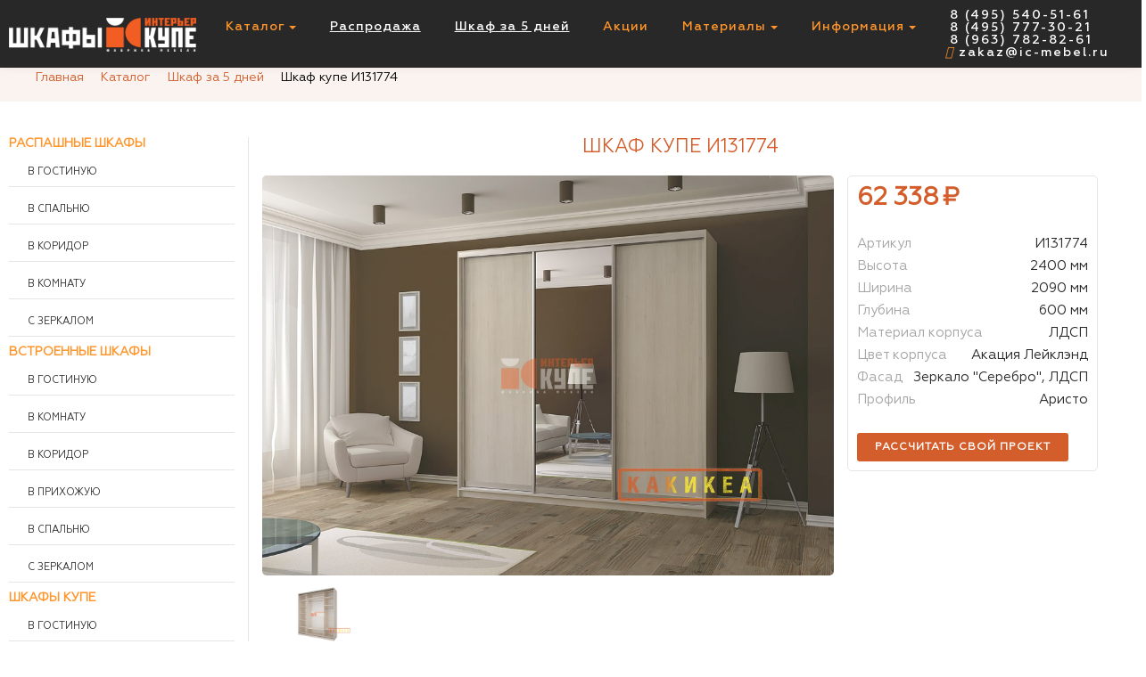

--- FILE ---
content_type: text/html; charset=UTF-8
request_url: https://ic-mebel.ru/catalog/shkaf-za-5-dnej/shkaf-kupe-i131774/
body_size: 12495
content:
<!DOCTYPE html>
<html lang="ru">
  <head>
<!-- Yandex.Metrika counter -->
<script type="text/javascript" >
   (function(m,e,t,r,i,k,a){m[i]=m[i]||function(){(m[i].a=m[i].a||[]).push(arguments)};
   m[i].l=1*new Date();
   for (var j = 0; j < document.scripts.length; j++) {if (document.scripts[j].src === r) { return; }}
   k=e.createElement(t),a=e.getElementsByTagName(t)[0],k.async=1,k.src=r,a.parentNode.insertBefore(k,a)})
   (window, document, "script", "https://mc.yandex.ru/metrika/tag.js", "ym");

   ym(94368098, "init", {
        clickmap:true,
        trackLinks:true,
        accurateTrackBounce:true,
        webvisor:true
   });
</script>
<noscript><div><img src="https://mc.yandex.ru/watch/94368098" style="position:absolute; left:-9999px;" alt="" /></div></noscript>
<!-- /Yandex.Metrika counter -->
    <!-- Required meta tags -->   
	 <meta http-equiv="X-UA-Compatible" content="IE=edge">
	 <meta name="apple-mobile-web-app-capable" content="yes">
    <meta name="format-detection" content="telephone=no">
    <meta name="viewport" content="width=device-width, initial-scale=1.0">
	<meta property="og:title" content="Фабрика мебели Интерьер купе - мебель на заказ, встроенные шкафы, шкафы купе.">
	<meta property="og:description" content="Фабрика мебели Интерьер купе - мебель на заказ, встроенные шкафы, шкафы купе.">
	<meta property="og:site_name" content="Фабрика мебели Интерьер купе">
     <title>Готовый шкаф купе и131774 за 5 дней напрямую от производителя</title>	
      <meta http-equiv="Content-Type" content="text/html; charset=UTF-8" />
<meta name="robots" content="index, follow" />
<meta name="keywords" content="купить шкаф-купе, купить шкаф-купе недорого, шкаф-купе купить от производителя" />
<meta name="description" content="Изготовление шкафа шкаф купе и131774 заказ за 5 дней. Встроенные, распашные и шкафы-купе в гостиную, в спальню, в коридор, в комнату, с зеркалом, в прихожую от производителя. Доставка и сборка мебели в Москве." />
<link href="/bitrix/js/ui/design-tokens/dist/ui.design-tokens.min.css?167389195622029" type="text/css"  rel="stylesheet" />
<link href="/bitrix/js/ui/fonts/opensans/ui.font.opensans.min.css?16645414432320" type="text/css"  rel="stylesheet" />
<link href="/bitrix/js/main/popup/dist/main.popup.bundle.min.css?167389193925089" type="text/css"  rel="stylesheet" />
<link href="/bitrix/cache/css/s1/InterierCoupepage/page_2724f3a2feb22285d3212b990e967dc3/page_2724f3a2feb22285d3212b990e967dc3_v1.css?172071829627858" type="text/css"  rel="stylesheet" />
<link href="/bitrix/cache/css/s1/InterierCoupepage/template_209b431189c90aec303f0de65323ca80/template_209b431189c90aec303f0de65323ca80_v1.css?172848363642873" type="text/css"  data-template-style="true" rel="stylesheet" />
<script type="text/javascript">if(!window.BX)window.BX={};if(!window.BX.message)window.BX.message=function(mess){if(typeof mess==='object'){for(let i in mess) {BX.message[i]=mess[i];} return true;}};</script>
<script type="text/javascript">(window.BX||top.BX).message({'JS_CORE_LOADING':'Загрузка...','JS_CORE_NO_DATA':'- Нет данных -','JS_CORE_WINDOW_CLOSE':'Закрыть','JS_CORE_WINDOW_EXPAND':'Развернуть','JS_CORE_WINDOW_NARROW':'Свернуть в окно','JS_CORE_WINDOW_SAVE':'Сохранить','JS_CORE_WINDOW_CANCEL':'Отменить','JS_CORE_WINDOW_CONTINUE':'Продолжить','JS_CORE_H':'ч','JS_CORE_M':'м','JS_CORE_S':'с','JSADM_AI_HIDE_EXTRA':'Скрыть лишние','JSADM_AI_ALL_NOTIF':'Показать все','JSADM_AUTH_REQ':'Требуется авторизация!','JS_CORE_WINDOW_AUTH':'Войти','JS_CORE_IMAGE_FULL':'Полный размер'});</script>

<script type="text/javascript" src="/bitrix/js/main/core/core.min.js?1673891939220366"></script>

<script>BX.setJSList(['/bitrix/js/main/core/core_ajax.js','/bitrix/js/main/core/core_promise.js','/bitrix/js/main/polyfill/promise/js/promise.js','/bitrix/js/main/loadext/loadext.js','/bitrix/js/main/loadext/extension.js','/bitrix/js/main/polyfill/promise/js/promise.js','/bitrix/js/main/polyfill/find/js/find.js','/bitrix/js/main/polyfill/includes/js/includes.js','/bitrix/js/main/polyfill/matches/js/matches.js','/bitrix/js/ui/polyfill/closest/js/closest.js','/bitrix/js/main/polyfill/fill/main.polyfill.fill.js','/bitrix/js/main/polyfill/find/js/find.js','/bitrix/js/main/polyfill/matches/js/matches.js','/bitrix/js/main/polyfill/core/dist/polyfill.bundle.js','/bitrix/js/main/core/core.js','/bitrix/js/main/polyfill/intersectionobserver/js/intersectionobserver.js','/bitrix/js/main/lazyload/dist/lazyload.bundle.js','/bitrix/js/main/polyfill/core/dist/polyfill.bundle.js','/bitrix/js/main/parambag/dist/parambag.bundle.js']);
</script>
<script type="text/javascript">(window.BX||top.BX).message({'LANGUAGE_ID':'ru','FORMAT_DATE':'DD.MM.YYYY','FORMAT_DATETIME':'DD.MM.YYYY HH:MI:SS','COOKIE_PREFIX':'BITRIX_SM','SERVER_TZ_OFFSET':'10800','UTF_MODE':'Y','SITE_ID':'s1','SITE_DIR':'/','USER_ID':'','SERVER_TIME':'1769750567','USER_TZ_OFFSET':'0','USER_TZ_AUTO':'Y','bitrix_sessid':'5cc646fd8d24c47015f1598279bec42d'});</script>


<script type="text/javascript"  src="/bitrix/cache/js/s1/InterierCoupepage/kernel_main/kernel_main_v1.js?1720718346152878"></script>
<script type="text/javascript" src="/bitrix/js/main/popup/dist/main.popup.bundle.min.js?167389193165492"></script>
<script type="text/javascript">BX.setJSList(['/bitrix/js/main/core/core_fx.js','/bitrix/js/main/session.js','/bitrix/js/main/pageobject/pageobject.js','/bitrix/js/main/core/core_window.js','/bitrix/js/main/date/main.date.js','/bitrix/js/main/core/core_date.js','/bitrix/js/main/utils.js','/bitrix/templates/InterierCoupepage/components/bitrix/catalog/bootstrap_icm-catalog/bitrix/catalog.element/bootstrap_v4/script.js','/bitrix/templates/InterierCoupepage/components/bitrix/catalog.section/sliders/script.js']);</script>
<script type="text/javascript">BX.setCSSList(['/bitrix/templates/InterierCoupepage/components/bitrix/catalog/bootstrap_icm-catalog/style.css','/bitrix/templates/InterierCoupepage/components/bitrix/catalog/bootstrap_icm-catalog/bitrix/catalog.element/bootstrap_v4/style.css','/bitrix/components/bitrix/system.pagenavigation/templates/modern/style.css','/bitrix/templates/InterierCoupepage/components/bitrix/catalog.section/sliders/style.css','/bitrix/templates/InterierCoupepage/components/bitrix/breadcrumb/breadcrumb_IC-Mebel/style.css','/bitrix/templates/InterierCoupepage/styles.css','/bitrix/templates/InterierCoupepage/template_styles.css']);</script>
<link href="https://ic-mebel.ru/catalog/shkaf-za-5-dnej/shkaf-kupe-i131774/" rel="canonical" />



<script type="text/javascript"  src="/bitrix/cache/js/s1/InterierCoupepage/page_ac128cadb752e85b276c2b407818c69c/page_ac128cadb752e85b276c2b407818c69c_v1.js?172071829668033"></script>
<script type="text/javascript">var _ba = _ba || []; _ba.push(["aid", "4897f772a7d04fa4caa44351f67171e2"]); _ba.push(["host", "ic-mebel.ru"]); (function() {var ba = document.createElement("script"); ba.type = "text/javascript"; ba.async = true;ba.src = (document.location.protocol == "https:" ? "https://" : "http://") + "bitrix.info/ba.js";var s = document.getElementsByTagName("script")[0];s.parentNode.insertBefore(ba, s);})();</script>


		  
	   <script src="https://kit.fontawesome.com/c88ad31629.js" crossorigin="anonymous"></script>
      <link href="/bitrix/templates/InterierCoupepage/css/bootstrap.css" rel="stylesheet">
	  <link href="/bitrix/templates/InterierCoupepage/css/magnific-popup.css" rel="stylesheet">
	  <link href="/bitrix/templates/InterierCoupepage/css/ie10-viewport-bug-workaround.css" rel="stylesheet">
	  <link href="https://ic-mebel.ru/bitrix/templates/IC_Mebel/css/style.css" rel="stylesheet">
	  <link href="https://ic-mebel.ru/bitrix/templates/IC_Mebel/css/media.css" rel="stylesheet">  
	  <link href="/bitrix/templates/InterierCoupe/css/fancybox.css" rel="stylesheet">
	  <link href="/bitrix/templates/IC_Mebel/ox/css/style.css" rel="stylesheet">
	  <link href="/bitrix/templates/IC_Mebel/css/main.css" rel="stylesheet">

	<script type='text/javascript' src='https://ajax.googleapis.com/ajax/libs/jquery/3.1.1/jquery.min.js?ver=5.5.1' id='jquery-js'></script>

	<link rel="stylesheet" href="/bitrix/templates/IC_Mebel/include/contact-form/popup-form/remodal/remodal.css">
	<link rel="stylesheet" href="/bitrix/templates/IC_Mebel/include/contact-form/popup-form/remodal/remodal-default-theme.css">
	<link rel="stylesheet" href="/bitrix/templates/IC_Mebel/include/contact-form/popup-form/form-css/form-style.css">

	<meta name="yandex-verification" content="e64c64f0e41ff573" />
	<meta name="yandex-verification" content="be5a39985dfe5369" />
	<!-- Required meta tags -->  
	<script src="//code.jivo.ru/widget/36tPEV0YIK" async></script>

	<!-- script QForm -->
	<script type="text/javascript" async="async">
		(function () {
		  function init() {
			const scr = document.createElement("script");
			scr.type = "text/javascript";
			scr.async = "async";
			scr.src =
			  "//cdn.qform.io/forms.js?v=" + new Date().getTime() / 1000;
			const scrInsert = document.getElementsByTagName("script")[0];
			scrInsert.parentNode.insertBefore(scr, scrInsert);
		  }
		  const d = document;
		  const w = window;
		  if (d.readyState === "interactive") {
			init();
		  } else {
			if (w.attachEvent) {
			  w.attachEvent("onload", init);
			} else {
			  w.addEventListener("DOMContentLoaded", init, false);
			}
		  }
		})();
	  </script>
	<!-- end script QForm -->

  </head>
  <body>

<div id="bxpanel" style="position: fixed; right: 0; left:0; top: 76px;z-index: 100;"></div>
  <div class="wraper wraper_page">     
		<header class="header">
		<div class="container">
							<nav class="navbar navbar-default">	
                              <div class="row">
											<div class="col-xs-12 col-sm-12 col-md-2">
											<div class="navbar-header">
											<button type="button" class="navbar-toggle collapsed" data-toggle="collapse" data-target="#bs-example-navbar-collapse-1">
													<span class="icon-bar"></span>
													<span class="icon-bar"></span>
													<span class="icon-bar"></span>
											</button>											
											
																						<a class="navbar_logo navbar_logo1" href="/"><img src="https://ic-mebel.ru/bitrix/templates/InterierCoupe/images/logo1.png" alt="Интерьер шкафы-купе"></a>
																						
																						<a class="navbar_logo navbar_logo2" href="/"><img src="https://ic-mebel.ru/bitrix/templates/InterierCoupe/images/logo1.png" alt="Интерьер шкафы-купе"></a>
																						<!--<a class="navbar_logo navbar_logo1" href="/"><img src="https://ic-mebel.ru/bitrix/templates/InterierCoupe/images/logo1.png" alt="Интерьер шкафы-купе"></a>-->
											</div>
											</div>
											<div class="col-xs-12 col-sm-12 col-md-8">
													<div class="collapse navbar-collapse" id="bs-example-navbar-collapse-1">											
				
																 <ul class="nav navbar-nav">
																			<li class="dropdown"><a href="https://ic-mebel.ru/catalog/" class="dropdown-toggle">Каталог <span class="caret"></span></a>
																					<ul class="dropdown-menu">
																							<li><a href="https://ic-mebel.ru/catalog/raspashnye-shkafy/">Распашные шкафы</a></li>
																							<li><a href="https://ic-mebel.ru/catalog/vstroennye-shkafy-kupe/">Встроенные шкафы</a></li>
																							<li><a href="https://ic-mebel.ru/catalog/shkafy-kupe/">Шкафы купе</a></li>
																							<li><a href="https://ic-mebel.ru/catalog/prihozhie/">Прихожие</a></li>
																							<li><a href="https://ic-mebel.ru/catalog/tv-zony/">ТВ зоны</a></li>	
																							<li><a href="https://ic-mebel.ru/catalog/shkaf-za-5-dnej/">Шкаф за 5 дней</a></li>									
																					</ul>
																			</li>
																			<li class="sale-buttom"><a href="https://ic-mebel.ru/rasprodazha/">Распродажа</a></li>
																			<li class="shkaf3-buttom"><a href="https://ic-mebel.ru/catalog/shkaf-za-5-dnej/">Шкаф за 5 дней</a></li>
																			<li><a href="https://ic-mebel.ru/sales/">Акции</a></li>
																			<li class="dropdown"><a href="#" class="dropdown-toggle">Материалы <span class="caret"></span></a>
																				 <ul class="dropdown-menu">
																					<li><a href="https://ic-mebel.ru/fabric/fasady-dlya-shkafa.php">Фасады</a></li>
																					<li><a href="https://ic-mebel.ru/fabric/tsveta-ldsp-dlya-shkafa.php">ЛДСП</a></li>
																					<li><a href="https://ic-mebel.ru/fabric/profil-dlya-shkafa.php">Профиль</a></li>
																					<li><a href="https://ic-mebel.ru/fabric/kozha-dlya-fasadov-shkafa.php">Кожа</a></li>
																					<li><a href="https://ic-mebel.ru/fabric/steklo-smc.php">Стекло SMC</a></li>
																					<li><a href="https://ic-mebel.ru/fabric/steklo-lacobel.php">Стекло Lacobel</a></li>
																					<li><a href="https://ic-mebel.ru/fabric/matirovanie-dverey.php">Матирование</a></li>
																					<li><a href="https://ic-mebel.ru/fabric/fotopechat-na-dveri.php">Фотопечать</a></li>							
																				</ul>
																			</li>
																			<li class="dropdown"><a href="#" class="dropdown-toggle">Информация <span class="caret"></span></a>
																				<ul class="dropdown-menu">
																					<li><a href="https://ic-mebel.ru/contacts/">Контакты</a></li>
																					<li><a href="https://ic-mebel.ru/services/">Доставка и сборка</a></li>
																					<li><a href="https://ic-mebel.ru/recall/">Отзывы</a></li>
																				</ul>
																			</li>
																	</ul> 

													</div>
										</div>
										<div class="hidden-xs hidden-sm col-sm-12 col-md-2">
											<div class="header_tel"><a href="tel:84955405161"> <i class="fa fa-phone-square" aria-hidden="true"></i>8 (495) 540-51-61</a></div>
											<div class="header_tel"><a href="tel:84957773021"> <i class="fa fa-phone-square" aria-hidden="true"></i>8 (495) 777-30-21</a></div>
											<div class="header_tel"><a href="tel:89637828261"> <i class="fa fa-phone-square" aria-hidden="true"></i>8 (963) 782-82-61</a></div>
											<div class="header_tel"><a href="mailto:zakaz@ic-mebel.ru"> <i class="fa fa-mail-square" aria-hidden="true"></i>zakaz@ic-mebel.ru</a></div>
										</div>
							</div>
							</nav>
							</div>
		</header>	

<section class="content">
<div class="breadcrumb_item">
<div class="container">
<ul class="breadcrumbs" itemscope itemtype="http://schema.org/BreadcrumbList">
			<li class="bx-breadcrumb-item" id="bx_breadcrumb_0" itemprop="itemListElement" itemscope itemtype="http://schema.org/ListItem">
				<a href="/" title="Главная" itemprop="item">
					<span itemprop="name">Главная</span>
				</a>
				<meta itemprop="position" content="1" />
			<i class="fa fa-caret-right"></i></li>
			<li class="bx-breadcrumb-item" id="bx_breadcrumb_1" itemprop="itemListElement" itemscope itemtype="http://schema.org/ListItem">
				<a href="/catalog/" title="Каталог" itemprop="item">
					<span itemprop="name">Каталог</span>
				</a>
				<meta itemprop="position" content="2" />
			<i class="fa fa-caret-right"></i></li>
			<li class="bx-breadcrumb-item" id="bx_breadcrumb_2" itemprop="itemListElement" itemscope itemtype="http://schema.org/ListItem">
				<a href="/catalog/shkaf-za-5-dnej/" title="Шкаф за 5 дней" itemprop="item">
					<span itemprop="name">Шкаф за 5 дней</span>
				</a>
				<meta itemprop="position" content="3" />
			<i class="fa fa-caret-right"></i></li>
			<li class="active" itemprop="itemListElement" itemscope itemtype="http://schema.org/ListItem">
				<span itemprop="item">
					<span itemprop="name">Шкаф купе И131774</span>
					<meta itemprop="position" content="4" />
				</span>
			</li></ul></div>
</div>
<div class="container content_article"><div class="row">
	<div class="col-sm-12 col-md-9 col-md-push-3">
		<div class="catalog_top icm-btr-sct">
			 

<script type="text/javascript">
var viewedCounter = {
    path: '/bitrix/components/bitrix/catalog.element/ajax.php',
    params: {
        AJAX: 'Y',
        SITE_ID: "s1",
        PRODUCT_ID: "",
        PARENT_ID: ""
    }
};
BX.ready(
    BX.defer(function(){
        BX.ajax.post(
            viewedCounter.path,
            viewedCounter.params
        );
    })
);
</script>


<div class="row bx-">
	<div class='col'>
		

    <div class="bx-catalog-element bx-blue" id="bx_117848907_1774" itemscope
         itemtype="http://schema.org/Product">
                    <h1 class="mb-3">Шкаф купе И131774</h1>
                    <div class="row">

            <div class="col-md">
                <div class="detail product-card">
                    <div class="left">
                        <!-- Detail Photo -->
                                                						                     <div class="detail-img">
													 <a href="/upload/iblock/f13/n6d1k29c63tvbdf6d9vwa2o71tu2gmhh/%D0%AD%D0%A2%D0%90%D0%9B%D0%9E%D0%9D-%D0%90%D0%9A%D0%90%D0%A6%D0%98%D0%AF-%D0%AD%D0%9A%D0%9E-w16-copy-min.jpg" class="image-popup" data-fancybox="gallery">
                                <img id="" src="/upload/iblock/f13/n6d1k29c63tvbdf6d9vwa2o71tu2gmhh/%D0%AD%D0%A2%D0%90%D0%9B%D0%9E%D0%9D-%D0%90%D0%9A%D0%90%D0%A6%D0%98%D0%AF-%D0%AD%D0%9A%D0%9E-w16-copy-min.jpg"
                                     alt="" title=""/>
                            </a>
                        </div>
                        <!-- End Detail Photo -->
                        <div class="galary popup-gallery"> <!-- Gallary -->
                                                                                            <a href="/upload/iblock/a41/w051r3962f1i3crya2xtasfvetrfjzub/15-16-17.jpg" data-fancybox="gallery" ><img class="dop_photo" src="/upload/iblock/a41/w051r3962f1i3crya2xtasfvetrfjzub/15-16-17.jpg"></a>
                                                    </div>
                    </div>
                    <div class="right">


						<div class="price-decor-min">
															<p class="value">62 338</p>&nbsp;<p
										class="rub">&#8381;</p>						</div>

                        <div class="product-item-detail-tabs-container"> <!-- Block Specification -->
                            <div class="row" id="bx_117848907_1774_tab_containers">
                                <div class="col">
                                                                            <div class="product-item-detail-tab-content" data-entity="tab-container"
                                             data-value="properties">
                                                                                            <ul>
                                                                                                            <li class="product-item-detail-properties">
                                                            <p>Артикул</p>
                                                            <p class="value-prop">И131774														    </p>
                                                        </li>
                                                                                                                <li class="product-item-detail-properties">
                                                            <p>Высота</p>
                                                            <p class="value-prop">2400 мм														    </p>
                                                        </li>
                                                                                                                <li class="product-item-detail-properties">
                                                            <p>Ширина</p>
                                                            <p class="value-prop">2090 мм														    </p>
                                                        </li>
                                                                                                                <li class="product-item-detail-properties">
                                                            <p>Глубина</p>
                                                            <p class="value-prop">600 мм														    </p>
                                                        </li>
                                                                                                                <li class="product-item-detail-properties">
                                                            <p>Материал корпуса</p>
                                                            <p class="value-prop">ЛДСП														    </p>
                                                        </li>
                                                                                                                <li class="product-item-detail-properties">
                                                            <p>Цвет корпуса</p>
                                                            <p class="value-prop">Акация Лейклэнд														    </p>
                                                        </li>
                                                                                                                <li class="product-item-detail-properties">
                                                            <p>Фасад</p>
                                                            <p class="value-prop">Зеркало &quot;Серебро&quot;, ЛДСП														    </p>
                                                        </li>
                                                                                                                <li class="product-item-detail-properties">
                                                            <p>Профиль</p>
                                                            <p class="value-prop">Аристо														    </p>
                                                        </li>
                                                                                                        </ul>
                                                                                        </div>
										<div class="forma-modal">
			<div class="buttoms oxbtns">
				<div class="btn-left oxbtns__item">
					<a class="linkButton" data-remodal-target="firstModal"><p>Рассчитать свой проект</p></a>
				</div>
			</div>
</div>
                                                                        </div>
                            </div>
                        </div>  <!-- End Block Specification -->
                    </div> <!-- End Right Block -->
                </div>

                <div id="clickblocks">
                
<script type="text/javascript" src="/bitrix/templates/IC_Mebel/include/click-bloks-info/script-on-click.js"></script>
<ul class="list-extra"><li><span data-open-block="delivery">Доставка</span></li>
  <li><span data-open-block="mounting">Сборка</span></li>
  <li><span data-open-block="additionally">Дополнительно</span></li>
</ul><div class="extra-content is-active" data-content="delivery">
  <ul class="triangle">
    <li>Доставка осуществляется ежедневно с <span class="line_info">9:00 до 19:00</span>, кроме воскресенья, понедельника и праздничных дней. </li>
    <li>По Москве и до 10 км от МКАД одно изделие: <span class="line_info">2000 руб.</span> В случае оформления, единовременно нескольких заказов, доставка каждого последующего изделия <span class="line_info">+ 500 руб.</span></li>
    <li>Далее 10 км от МКАД (в пределах Московской области): <span class="line_info">+ 45 руб./км.</span></li>
    <li>Ручной подъём - <span class="line_info">250 руб. каждый последующий этаж, кроме первого.</span></li>
    <li>При наличии лифта: <span class="line_info">500 руб.</span> вне зависимости от этажа.</li>
    <li>Доставка изделия габаритами <span class="line_info">более 2500х2400х600 мм: 2300 руб.</span></li>
    <li>Ручной подъем изделия габаритами <span class="line_info">более 2500х2400х600 мм: 600 руб. 1-й этаж, последующие этажи: + 250 руб./этаж</span></li>
  </ul>
</div>
<div class="extra-content" data-content="mounting">
  <ul class="triangle">
    <li>Минимальная стоимость монтажа: <span class="line_info">2000 руб.</span></li>
    <li>Монтаж корпусного изделия в течении 5 раб. дней: <span class="line_info">10% от стоимости изделия без учета скидки.</span></li>
    <li>Срочный монтаж на следующий день после доставки: <span class="line_info">12% от стоимости изделия без учета скидки</span> (но не менее 2500 руб.)</li>
  </ul>
</div>
<div class="extra-content" data-content="additionally">
  <ul class="triangle">
    <li>По желанию покупателя, производится вынос упаковочного материала - <span class="line_info">500 руб.</span></li>
    <li>По желанию клиента предоставляется услуга по демонтажу старой мебели заказчика: <span class="line_info">за 1 изделие от 2000 руб.</span></li>
  </ul>
</div>
                </div>


                <div style="display: none;" class="product-item-detail-slider-container"
                     id="bx_117848907_1774_big_slider">
                    <span class="product-item-detail-slider-close" data-entity="close-popup"></span>
                    <div class="product-item-detail-slider-block
					"
                         data-entity="images-slider-block">
                        <span class="product-item-detail-slider-left" data-entity="slider-control-left"
                              style="display: none;"></span>
                        <span class="product-item-detail-slider-right" data-entity="slider-control-right"
                              style="display: none;"></span>
                        <div class="product-item-label-text product-item-label-big product-item-label-top product-item-label-right"
                             id="bx_117848907_1774_sticker"
                            style="display: none;">
                                                    </div>
                                                <div class="product-item-detail-slider-images-container" data-entity="images-container">
                                                                <div class="product-item-detail-slider-image active"
                                         data-entity="image" data-id="4803">
                                        <img src="/upload/iblock/f13/n6d1k29c63tvbdf6d9vwa2o71tu2gmhh/%D0%AD%D0%A2%D0%90%D0%9B%D0%9E%D0%9D-%D0%90%D0%9A%D0%90%D0%A6%D0%98%D0%AF-%D0%AD%D0%9A%D0%9E-w16-copy-min.jpg" alt="Шкаф купе И131774"
                                             title="Шкаф купе И131774" itemprop="image">
                                    </div>
                                                            </div>
                    </div>
                                    </div>
            </div>
                        <div class="col-md-4">
                <div class="row">
                                        <div class="col-lg">
                        <div style="display: none;" class="product-item-detail-pay-block">
                                                                    <div class="mb-3">
                                            
                                            <div class="product-item-detail-price-current mb-1"
                                                 id="bx_117848907_1774_price"></div>

                                                                                    </div>
                                                                                <div data-entity="main-button-container" class="mb-3">
                                            <div id="bx_117848907_1774_basket_actions"
                                                 style="display: none;">
                                                                                                    <div class="mb-3">
                                                        <a class="btn btn-primary product-item-detail-buy-button"
                                                           id="bx_117848907_1774_buy_link"
                                                           href="javascript:void(0);">
                                                            Купить                                                        </a>
                                                    </div>
                                                                                                </div>
                                        </div>
                                                                                <div class="mb-3" id="bx_117848907_1774_not_avail"
                                             style="display: ;">
                                            <a class="btn btn-primary product-item-detail-buy-button"
                                               href="javascript:void(0)"
                                               rel="nofollow">Нет в наличии</a>
                                        </div>
                                                                </div>
                    </div>
                </div>
            </div>

        </div>
        
        <div class="row">
            <div class="col">
                <div class="row" id="bx_117848907_1774_tabs">
                    <div class="col">
                        <div style="display:none;" class="product-item-detail-tabs-container">
                            <ul class="product-item-detail-tabs-list">
                                                                    <li class="product-item-detail-tab" data-entity="tab" data-value="properties">
                                        <a href="javascript:void(0);" class="product-item-detail-tab-link">
                                            <span>Характеристики</span>
                                        </a>
                                    </li>
                                                                </ul>
                        </div>
                    </div>
                </div>
                <div class="row" id="bx_117848907_1774_tab_containers">
                    <div class="col">
                                            </div>
                </div>
            </div>
                    </div>

        <div class="row">
            <div class="col">
                            </div>
        </div>

        <!--Small Card-->
        <div class="p-2 product-item-detail-short-card-fixed d-none d-md-block"
             id="bx_117848907_1774_small_card_panel">
            <div class="product-item-detail-short-card-content-container">
                <div class="product-item-detail-short-card-image">
                    <img src="" style="height: 65px;" data-entity="panel-picture">
                </div>
                <div class="product-item-detail-short-title-container" data-entity="panel-title">
                    <div class="product-item-detail-short-title-text">Шкаф купе И131774</div>
                    
                </div>
                <div class="product-item-detail-short-card-price">
                                        <div class="product-item-detail-price-current"
                         data-entity="panel-price"></div>
                </div>
                                    <div class="product-item-detail-short-card-btn"
                         style="display: none;"
                         data-entity="panel-buy-button">
                        <a class="btn btn-primary product-item-detail-buy-button"
                           id="bx_117848907_1774_buy_link"
                           href="javascript:void(0);">
                            Купить                        </a>
                    </div>
                                    <div class="product-item-detail-short-card-btn"
                     style="display: ;"
                     data-entity="panel-not-available-button">
                    <a class="btn btn-link product-item-detail-buy-button" href="javascript:void(0)"
                       rel="nofollow">
                        Нет в наличии                    </a>
                </div>
            </div>
        </div>
        <!--Top tabs-->
        <div class="pt-2 pb-0 product-item-detail-tabs-container-fixed d-none d-md-block"
             id="bx_117848907_1774_tabs_panel">
            <ul class="product-item-detail-tabs-list">
                                    <li class="product-item-detail-tab" data-entity="tab" data-value="properties">
                        <a href="javascript:void(0);" class="product-item-detail-tab-link">
                            <span>Характеристики</span>
                        </a>
                    </li>
                                </ul>
        </div>

        <meta itemprop="name" content="Шкаф купе И131774"/>
        <meta itemprop="category" content=""/>
                    <span itemprop="offers" itemscope itemtype="http://schema.org/Offer">
			<meta itemprop="price" content=""/>
			<meta itemprop="priceCurrency" content=""/>
			<link itemprop="availability"
                  href="http://schema.org/OutOfStock"/>
		</span>
                        </div>
    <script>
        BX.message({
            ECONOMY_INFO_MESSAGE: 'Скидка #ECONOMY#',
            TITLE_ERROR: 'Ошибка',
            TITLE_BASKET_PROPS: 'Свойства товара, добавляемые в корзину',
            BASKET_UNKNOWN_ERROR: 'Неизвестная ошибка при добавлении товара в корзину',
            BTN_SEND_PROPS: 'Выбрать',
            BTN_MESSAGE_BASKET_REDIRECT: 'Перейти в корзину',
            BTN_MESSAGE_CLOSE: 'Закрыть',
            BTN_MESSAGE_CLOSE_POPUP: 'Продолжить покупки',
            TITLE_SUCCESSFUL: 'Товар добавлен в корзину',
            COMPARE_MESSAGE_OK: 'Товар добавлен в список сравнения',
            COMPARE_UNKNOWN_ERROR: 'При добавлении товара в список сравнения произошла ошибка',
            COMPARE_TITLE: 'Сравнение товаров',
            BTN_MESSAGE_COMPARE_REDIRECT: 'Перейти в список сравнения',
            PRODUCT_GIFT_LABEL: 'Подарок',
            PRICE_TOTAL_PREFIX: 'на сумму',
            RELATIVE_QUANTITY_MANY: 'много',
            RELATIVE_QUANTITY_FEW: 'мало',
            SITE_ID: 's1'
        });

        var obbx_117848907_1774 = new JCCatalogElement({'CONFIG':{'USE_CATALOG':false,'SHOW_QUANTITY':false,'SHOW_PRICE':false,'SHOW_DISCOUNT_PERCENT':false,'SHOW_OLD_PRICE':false,'USE_PRICE_COUNT':false,'DISPLAY_COMPARE':false,'MAIN_PICTURE_MODE':['POPUP'],'ADD_TO_BASKET_ACTION':['BUY'],'SHOW_CLOSE_POPUP':false,'SHOW_MAX_QUANTITY':'N','RELATIVE_QUANTITY_FACTOR':'5','TEMPLATE_THEME':'blue','USE_STICKERS':true,'USE_SUBSCRIBE':false,'SHOW_SLIDER':'N','SLIDER_INTERVAL':'5000','ALT':'Шкаф купе И131774','TITLE':'Шкаф купе И131774','MAGNIFIER_ZOOM_PERCENT':'200','USE_ENHANCED_ECOMMERCE':'N','DATA_LAYER_NAME':'','BRAND_PROPERTY':''},'VISUAL':{'ID':'bx_117848907_1774','DISCOUNT_PERCENT_ID':'bx_117848907_1774_dsc_pict','STICKER_ID':'bx_117848907_1774_sticker','BIG_SLIDER_ID':'bx_117848907_1774_big_slider','BIG_IMG_CONT_ID':'bx_117848907_1774_bigimg_cont','SLIDER_CONT_ID':'bx_117848907_1774_slider_cont','OLD_PRICE_ID':'bx_117848907_1774_old_price','PRICE_ID':'bx_117848907_1774_price','DISCOUNT_PRICE_ID':'bx_117848907_1774_price_discount','PRICE_TOTAL':'bx_117848907_1774_price_total','SLIDER_CONT_OF_ID':'bx_117848907_1774_slider_cont_','QUANTITY_ID':'bx_117848907_1774_quantity','QUANTITY_DOWN_ID':'bx_117848907_1774_quant_down','QUANTITY_UP_ID':'bx_117848907_1774_quant_up','QUANTITY_MEASURE':'bx_117848907_1774_quant_measure','QUANTITY_LIMIT':'bx_117848907_1774_quant_limit','BUY_LINK':'bx_117848907_1774_buy_link','ADD_BASKET_LINK':'bx_117848907_1774_add_basket_link','BASKET_ACTIONS_ID':'bx_117848907_1774_basket_actions','NOT_AVAILABLE_MESS':'bx_117848907_1774_not_avail','COMPARE_LINK':'bx_117848907_1774_compare_link','TREE_ID':'bx_117848907_1774_skudiv','DISPLAY_PROP_DIV':'bx_117848907_1774_sku_prop','DISPLAY_MAIN_PROP_DIV':'bx_117848907_1774_main_sku_prop','OFFER_GROUP':'bx_117848907_1774_set_group_','BASKET_PROP_DIV':'bx_117848907_1774_basket_prop','SUBSCRIBE_LINK':'bx_117848907_1774_subscribe','TABS_ID':'bx_117848907_1774_tabs','TAB_CONTAINERS_ID':'bx_117848907_1774_tab_containers','SMALL_CARD_PANEL_ID':'bx_117848907_1774_small_card_panel','TABS_PANEL_ID':'bx_117848907_1774_tabs_panel'},'PRODUCT_TYPE':'','PRODUCT':{'ID':'1774','ACTIVE':'Y','PICT':{'ID':'4803','SRC':'/upload/iblock/f13/n6d1k29c63tvbdf6d9vwa2o71tu2gmhh/%D0%AD%D0%A2%D0%90%D0%9B%D0%9E%D0%9D-%D0%90%D0%9A%D0%90%D0%A6%D0%98%D0%AF-%D0%AD%D0%9A%D0%9E-w16-copy-min.jpg','WIDTH':'1000','HEIGHT':'700'},'NAME':'Шкаф купе И131774','SUBSCRIPTION':true,'ITEM_PRICE_MODE':'','ITEM_PRICES':[],'ITEM_PRICE_SELECTED':'','ITEM_QUANTITY_RANGES':[],'ITEM_QUANTITY_RANGE_SELECTED':'','ITEM_MEASURE_RATIOS':[],'ITEM_MEASURE_RATIO_SELECTED':'','SLIDER_COUNT':'1','SLIDER':[{'ID':'4803','SRC':'/upload/iblock/f13/n6d1k29c63tvbdf6d9vwa2o71tu2gmhh/%D0%AD%D0%A2%D0%90%D0%9B%D0%9E%D0%9D-%D0%90%D0%9A%D0%90%D0%A6%D0%98%D0%AF-%D0%AD%D0%9A%D0%9E-w16-copy-min.jpg','WIDTH':'1000','HEIGHT':'700'}],'CAN_BUY':false,'CHECK_QUANTITY':'','QUANTITY_FLOAT':false,'MAX_QUANTITY':'','STEP_QUANTITY':'','CATEGORY':''},'BASKET':{'ADD_PROPS':true,'QUANTITY':'quantity','PROPS':'prop','EMPTY_PROPS':true,'BASKET_URL':'/personal/basket.php','ADD_URL_TEMPLATE':'/catalog/shkaf-za-5-dnej/shkaf-kupe-i131774/?action=ADD2BASKET&id=#ID#','BUY_URL_TEMPLATE':'/catalog/shkaf-za-5-dnej/shkaf-kupe-i131774/?action=BUY&id=#ID#'}});
    </script>



<!-- CallBack Form -->
		<div class="forma-modal">
			<div class="remodal" data-remodal-id="firstModal" data-remodal-options="hashTracking: false,closeOnConfirm: false">
				<button data-remodal-action="close" class="remodal-close"></button>
				<div class="popup formArea">
					
					<form id="secondForm" class="form" autocomplete="off" action="" method="get" onsubmit="ym(62314387,'reachGoal','callback0'); return true;">
						<h3 class="formTitle-main">Изготовим данное изделие по любым размерам</h3>
						<h3 class="formTitle">Укажите Ваши габариты</h3>
						<!--<p class="subformTitle">И наши менеджеры просчитают любое изделие по вашим размерам</p>-->
						<p class="msgs"></p>
						  
						<fieldset class="form-fieldset ui-input __first fr-height">
							<input name="uheight" type="text" id="userheight" required tabindex="0"/>
							<label for="userheight">
								<span data-text="Высота, см">Высота, см</span>
							</label>
						</fieldset>
						<fieldset class="form-fieldset ui-input __first fr-width">
							<input name="uwidth" type="text" id="userwidth" required tabindex="0"/>
							<label for="userwidth">
								<span data-text="Ширина, см">Ширина, см</span>
							</label>
						</fieldset>
						<fieldset class="form-fieldset ui-input __first fr-depth">
							<input name="udepth" type="text" id="userdepth" required tabindex="0"/>
							<label for="userdepth">
								<span data-text="Глубина, см">Глубина, см</span>
							</label>
						</fieldset>

						<fieldset class="form-fieldset ui-input __first">
							<input name="uname" type="text" id="username" required tabindex="0"/>
							<label for="username">
								<span data-text="Введите ваше имя">Введите ваше имя</span>
							</label>
						</fieldset>
						<fieldset class="form-fieldset ui-input __second">
							<input name="uphone" type="tel" id="phone" tabindex="0" required pattern="^[ 0-9]+$"/>
							<label for="phone">
								<span data-text="Введите ваш телефон">Введите ваш телефон</span>
							</label>
						</fieldset>
		<p class="personal-info">*Отправляя форму, вы  <a href="https://ic-mebel.ru/agreement.html" target="_blank">соглашаетесь на обработку персональных данных</a></p> 
						<input name="formInfo" class="formInfo" type="hidden" value="Рассчитать изделие"/>
						  
						<div class="form-footer"> 
							<input type="submit" class="formBtn" value="Отправить" />
						</div>
					</form>
				</div>
			</div>
		</div>
		<!-- End CallBack Form -->






	<script>
		BX.ready(BX.defer(function(){
			if (!!window.obbx_117848907_1774)
			{
				window.obbx_117848907_1774.allowViewedCount(true);
			}
		}));
	</script>

	<!-- Вывод привязанных элементов -->
<!-- END Вывод привязанных элементов -->
	</div>
	</div>		</div>
	</div>
	<div class="col-sm-12 col-md-3 uslugi_sidebar_item col-md-pull-9">
		 <div class="uslugi_menu">
 <nav>
	<p class="nav_category">
 <a href="/catalog/raspashnye-shkafy/">Распашные шкафы</a>
	</p>
	<ul>
		<li><a href="/catalog/raspashnye-shkafy/v-gostinuyu/"><i class="fa fa-caret-right" aria-hidden="true"></i> В гостиную</a></li>
		<li><a href="/catalog/raspashnye-shkafy/v-spalnyu/"><i class="fa fa-caret-right" aria-hidden="true"></i> В спальню</a></li>
		<li><a href="/catalog/raspashnye-shkafy/v-koridor/"><i class="fa fa-caret-right" aria-hidden="true"></i> В коридор</a></li>
		<li><a href="/catalog/raspashnye-shkafy/v-komnatu/"><i class="fa fa-caret-right" aria-hidden="true"></i> В комнату</a></li>
		<li><a href="/catalog/raspashnye-shkafy/s-zerkalom/"><i class="fa fa-caret-right" aria-hidden="true"></i> С зеркалом</a></li>
	</ul>
	<p class="nav_category">
 <a href="/catalog/vstroennye-shkafy-kupe/">Встроенные шкафы</a>
	</p>
	<ul>
		<li><a href="/catalog/vstroennye-shkafy-kupe/v-gostinuyu/"><i class="fa fa-caret-right" aria-hidden="true"></i> В гостиную</a></li>
		<li><a href="/catalog/vstroennye-shkafy-kupe/v-komnatu/"><i class="fa fa-caret-right" aria-hidden="true"></i> В комнату</a></li>
		<li><a href="/catalog/vstroennye-shkafy-kupe/v-koridor/"><i class="fa fa-caret-right" aria-hidden="true"></i> В коридор</a></li>
		<li><a href="/catalog/vstroennye-shkafy-kupe/v-prihozhuyu/"><i class="fa fa-caret-right" aria-hidden="true"></i> В прихожую</a></li>
		<li><a href="/catalog/vstroennye-shkafy-kupe/v-spalnyu/"><i class="fa fa-caret-right" aria-hidden="true"></i> В спальню</a></li>
		<li><a href="/catalog/vstroennye-shkafy-kupe/s-zerkalom/"><i class="fa fa-caret-right" aria-hidden="true"></i> С зеркалом</a></li>
	</ul>
	<p class="nav_category">
 <a href="/catalog/shkafy-kupe/">Шкафы купе</a>
	</p>
	<ul>
		<li><a href="/catalog/shkafy-kupe/v-gostinuyu/"><i class="fa fa-caret-right" aria-hidden="true"></i> В гостиную</a></li>
		<li><a href="/catalog/shkafy-kupe/v-spalnyu/"><i class="fa fa-caret-right" aria-hidden="true"></i> В спальню</a></li>
		<li><a href="/catalog/shkafy-kupe/v-prihozhuyu/"><i class="fa fa-caret-right" aria-hidden="true"></i> В прихожую</a></li>
		<li><a href="/catalog/shkafy-kupe/s-zerkalom/"><i class="fa fa-caret-right" aria-hidden="true"></i> С зеркалом</a></li>
	</ul>
	<p class="nav_category" style="border-bottom: 1px solid rgba(0,0,0,0.1);padding-bottom: 9px;">
 <a href="/catalog/prihozhie/">Прихожие</a>
	</p>
	<p class="nav_category" style="border-bottom: 1px solid rgba(0,0,0,0.1);padding-bottom: 9px;">
 <a href="/catalog/tv-zony/">ТВ зоны</a>
	</p>
	<p class="nav_category">
 <a href="/catalog/shkaf-za-5-dnej/">Шкаф за 5 дней </a>
	</p>
	<ul>
		<li><a href="/catalog/shkaf-za-5-dnej/2h-dvernye/"><i class="fa fa-caret-right" aria-hidden="true"></i> 2х-дверные</a></li>
		<li><a href="/catalog/shkaf-za-5-dnej/3h-dvernye/"><i class="fa fa-caret-right" aria-hidden="true"></i> 3х-дверные</a></li>
		<li><a href="/catalog/shkaf-za-5-dnej/s-zerkalom/"><i class="fa fa-caret-right" aria-hidden="true"></i> С зеркалом</a></li>
	</ul>
	<p class="nav_category sale">
 <a type="button" onclick="ym(62314387,'reachGoal','page1'); return true;" href="/rasprodazha/">Распродажа</a>
	</p>
	<!--<p class="nav_category ondays">
 <a type="button" onclick="ym(62314387,'reachGoal','page2'); return true;" href="/catalog/shkaf-3-dnya/">Шкаф за 3 дня</a>
	</p>-->
 </nav>
</div>
 <br>	</div>
</div>
<br></div>
</section>

<section class="footer_open-form">
    <div class="forma-open">
        <div class="container">
            <div class="header-text">
                <p class="head-first">При заказе шкафа</p>
                <p class="head-second">Получите бесплатно</p> 
                <p class="head-third">Вызов замерщика</p>
                <p class="head-third">Дизайн-проект</p>
            </div>

            <!-- CallBack Form -->
            <div class="open formArea">
                <form id="fourthForm" class="form" autocomplete="off" action="" method="get" onsubmit="ym(62314387,'reachGoal','callback2');return true;">
                    <p class="formTitle">Оставить заявку</p>
                    <p class="msgs"></p>

                    <fieldset class="form-fieldset ui-input __first">
                        <input name="uname" placeholder="Введите ваше имя" type="text" id="username" required tabindex="0"/>
                        <label for="username">
                            <!--<span data-text="Введите ваше имя">Введите ваше имя</span>-->
                        </label>
                    </fieldset>

                    <fieldset class="form-fieldset ui-input __second">
                        <input name="uphone" placeholder="Введите ваш телефон" type="tel" id="phone" tabindex="0" required pattern="^[ 0-9]+$"/>
                        <label for="phone">
                            <!--<span data-text="Введите ваш телефон">Введите ваш телефон</span>-->
                        </label>
                    </fieldset>
					<p class="personal-info">*Отправляя форму, вы  <a href="https://ic-mebel.ru/agreement.html" target="_blank">соглашаетесь на обработку персональных данных</a></p>
                    <input name="formInfo" class="formInfo" type="hidden" value="Вызов замерщика / Дизайн-проект"/>

                    <div class="form-footer"> 
                        <input type="submit" class="formBtn" value="Перезвоните мне" />
                    </div>
                </form>
            </div>
            <!-- End CallBack Form -->
        </div>
    </div>

    <footer class="footer">
        <div class="container">
            <div class="row bottom">
                <div class="footer-logo">
                    <img src="https://ic-mebel.ru/bitrix/templates/InterierCoupe/images/black-logo1.png" alt="шкафы-купе интерьер купе">
                    <p>Пользуясь сайтом, вы соглашаетесь с нашей <a href="https://ic-mebel.ru/privacy-policy.html" target="_blank">Политикой конфиденциальности.</a></p>
                </div>
                <div class="block-footer">
                    <div class="footer-catalog">
                    <p class="footer_menu_title">Каталог</p>
                    <nav>
                        <ul>
							<li><a href="https://ic-mebel.ru/catalog/raspashnye-shkafy/">Распашные шкафы</a></li>
							<li><a href="https://ic-mebel.ru/catalog/vstroennye-shkafy-kupe/">Встроенные шкафы</a></li>
							<li><a href="https://ic-mebel.ru/catalog/shkafy-kupe/">Шкафы купе</a></li>
							<li><a href="https://ic-mebel.ru/catalog/prihozhie/">Прихожие</a></li>
							<li><a href="https://ic-mebel.ru/catalog/tv-zony/">ТВ зоны</a></li>	
							<li><a href="https://ic-mebel.ru/catalog/shkaf-za-5-dnej/">Шкаф за 5 дней</a></li>
                        </ul>
                    </nav>
                    </div>
                        
                    <div class="footer-info">
                        <p class="footer_menu_title">Информация</p>
                        <nav>
                            <ul>
                                <li><a href="https://ic-mebel.ru/contacts/">Адреса салонов</a></li>
								<li><a href="https://ic-mebel.ru/services/">Доставка и сборка</a></li>
								<li><a href="https://ic-mebel.ru/sales/">Акции</a></li>
                            </ul>
                        </nav>
                    </div>	
                    
                    <!--<div class="footer-call">
                        <p class="footer_title">Оставьте заявку</p>
                        <p class="footer_title1">На бесплатный вызов замерщика</p>
                        <p style="display: none;" class="footer_button"><a href="#modal1" class="button popup-content" onclick="ym(62314387, 'reachGoal', 'target6');return true;">Заказать обратный звонок</a></p>
                        <p class="footer_button"><a class="button popup-content linkButton" data-remodal-target="firstModal">Заказать обратный звонок</a></p>
                    </div>-->
                    
                    <div class="footer-contact">
                        <p class="footer_contact_title">Контакты</p>
                        <p class="footer_contact_tel"><a href="tel:84955405161">8 (495) 540-51-61</a></p>
                        <p class="footer_contact_tel"><a href="tel:84957773021">8 (495) 777-30-21</a></p>
                        <p class="footer_contact_tel"><a href="tel:89637828261">8 (963) 782-82-61</a></p>
                        <p class="footer_contact_mail"><a href="mailto:zakaz@ic-mebel.ru">zakaz@ic-mebel.ru</a></p>
                        <div class="block_socsety footer">
                            <div class="telegram"><a href="https://t.me/ic_mebel_ru" target="_blank"><i class="fa brands fa-telegram"></i></a></div>
                            <div class="viber"><a href="viber://add?number=79637828261" title="viber" target="_blank"><i class="fab fa-viber"></i></a></div>
                            <div class="vk_contact"><a href="https://vk.com/official_icmebel" target="_blank"><i class="fab fa-vk"></i></a></div>
							<div class="whatsapp"><a href="https://wa.clck.bar/79637828261" target="_blank"><i class="fa brands fa-whatsapp"></i></a></div>
                        </div>
                    </div>
                </div>
            </div>
            
            <div class="copy">
                <p>&copy; "Интерьер купе" 2010-2026 Шкафы-купе от производителя<br>Вся информация на сайте носит справочный характер и не является публичной офертой, определяемой ст. 437 ГК РФ</p>
            </div>	
        </div>
    </footer>
</section>

<div id="modal2" class="white-popup mfp-hide">
		<div class="modal_text">
			<h3>Правила обработки персональных данных</h3>
            <p>На основании Федерального закона Российской Федерации от 27 июля 2006 г. N 152-ФЗ о персональных данных.</p>
            <p class="bold">Статья 7.</p>
            <p><b>Конфиденциальность персональных данных</b></p>
            <p>1. Операторами и третьими лицами, получающими доступ к персональным данным, должна обеспечиваться конфиденциальность таких данных, за исключением случаев, предусмотренных частью 2 настоящей статьи.<br />2. Обеспечение конфиденциальности персональных данных не требуется:</p>
            <ul>
                <li><span class="bold">-</span> в случае обезличивания персональных данных;</li>
                <li><span class="bold">-</span> в отношении общедоступных персональных данных.</li>
            </ul>
	   </div>        
         
</div>

<!--<script>
        (function(w,d,u){
                var s=d.createElement('script');s.async=true;s.src=u+'?'+(Date.now()/60000|0);
                var h=d.getElementsByTagName('script')[0];h.parentNode.insertBefore(s,h);
        })(window,document,'https://cdn-ru.bitrix24.ru/b16673348/crm/site_button/loader_1_2xvy0a.js');
</script>-->

  	    <script src="https://ajax.googleapis.com/ajax/libs/jquery/1.12.4/jquery.min.js"></script> 
	    <script src="/bitrix/templates/InterierCoupepage/js/custom.js"></script>
	    <script src="/bitrix/templates/InterierCoupepage/js/bootstrap.min.js"></script>  

			 <script src="/bitrix/templates/InterierCoupepage/js/ie10-viewport-bug-workaround.js"></script>

<script src="https://ajax.googleapis.com/ajax/libs/jquery/3.3.1/jquery.min.js"></script>
<script src="/bitrix/templates/InterierCoupepage/js/jquery.bxslider.js"></script>
<script src="/bitrix/templates/IC_Mebel/include/contact-form/popup-form/remodal/remodal.min.js"></script>
<script src="/bitrix/templates/IC_Mebel/include/contact-form/popup-form/js/form.js"></script>
<script src="/bitrix/templates/InterierCoupe/js/fancybox.umd.js"></script>
<script src="/bitrix/templates/IC_Mebel/js/main.js"></script>

  </body>
</html>

--- FILE ---
content_type: text/css
request_url: https://ic-mebel.ru/bitrix/cache/css/s1/InterierCoupepage/template_209b431189c90aec303f0de65323ca80/template_209b431189c90aec303f0de65323ca80_v1.css?172848363642873
body_size: 10931
content:


/* Start:/bitrix/templates/InterierCoupepage/components/bitrix/breadcrumb/breadcrumb_IC-Mebel/style.css?1646056064807*/
.breadcrumb_item	{background:#fbf3f0; margin-top: 5px; padding-top: 15px;}
.breadcrumb_item ul.breadcrumbs {list-style: none;}
.breadcrumb_item ul.breadcrumbs li {display: inline-block; margin-right: 10px;}
.breadcrumb_item .breadcrumbs .bx-breadcrumb-item span {color:#d35d2b; -webkit-transition: all 0.3s ease-out; -moz-transition: all 0.3s ease-out; transition: all 0.3s ease-out; -o-transition: all 0.3s ease-out;}
.breadcrumb_item .breadcrumbs .bx-breadcrumb-item:hover span:hover {color:#ff952b;}
.breadcrumb_item ul.breadcrumbs li.bx-breadcrumb-item i.fa.fa-caret-right {padding-left: 5px; color: #d35d2b;}
.breadcrumb_item .bx-breadcrumb .bx-breadcrumb-item a span
.breadcrumb_item .bx-breadcrumb .bx-breadcrumb-item a:hover span {color:#282828;}
.breadcrumb_item .bx-breadcrumb {margin:10px 0 3px;}
/* End */


/* Start:/bitrix/templates/InterierCoupepage/styles.css?17284835352931*/
@font-face {
  font-family: 'Geometria';
  src: url('/bitrix/templates/InterierCoupepage/fonts/Geometria.eot');
  src: url('/bitrix/templates/InterierCoupepage/fonts/Geometria.eot?#iefix') format('embedded-opentype'),
         url('/bitrix/templates/InterierCoupepage/fonts/Geometria.woff2') format('woff2'),
         url('/bitrix/templates/InterierCoupepage/fonts/Geometria.woff') format('woff'),
         url('/bitrix/templates/InterierCoupepage/fonts/Geometria.ttf') format('truetype'),
         url('/bitrix/templates/InterierCoupepage/fonts/Geometria.svg#Geometria') format('svg');  
  font-weight: normal;
  font-style: normal;
}
@font-face {
  font-family: 'GeometriaMedium';
  src: url('/bitrix/templates/InterierCoupepage/fonts/Geometria-Medium.eot');
  src: url('/bitrix/templates/InterierCoupepage/fonts/Geometria-Medium.eot?#iefix') format('embedded-opentype'),
         url('/bitrix/templates/InterierCoupepage/fonts/Geometria-Medium.woff2') format('woff2'),
         url('/bitrix/templates/InterierCoupepage/fonts/Geometria-Medium.woff') format('woff'),
         url('/bitrix/templates/InterierCoupepage/fonts/Geometria-Medium.ttf') format('truetype'),
         url('/bitrix/templates/InterierCoupepage/fonts/Geometria-Medium.svg#Geometria') format('svg');
  font-weight: normal;
  font-style: normal;
}

*{margin:0;padding:0;}
/*obratnui-zvonok_V_POLE*/
#\33 2_FIELD_TITLE, #\33 3_FIELD_TITLE {
    border-radius: 20px;
    padding: 20px;
    border: 1px solid #ccc;
    font: 14px/1.4em 'Geometria', arial;
}
#\33 2_FIELD_PHONE, #\33 3_FIELD_PHONE {
    border-radius: 20px;
    padding: 20px;
    border: 1px solid #ccc;
    font: 14px/1.4em 'Geometria', arial;
}
.btn.btn-primary.pull-right.submit-button {
    background: #d35d2b;
    text-transform: uppercase;
    font-weight: 700 !important;
    font: 0.7em 'Geometria', arial;
    padding: 12px 40px;
    letter-spacing: 2px;
    border-radius: 20px;
}
.btn.btn-primary.pull-right.submit-button:hover {
    background: #ff952b;
    border: 1px solid #ff952b;
}
.obratnui-zvonok p {
    color: #acacac;
    font-size: 0.9em;
    line-height: 1.2em;
}
.alert.alert-success {
    background: #fff;
    color: #ff952b;
}
/*End*/
/*obrat_zv-KNOPKA*/
.obrat_zv-knopka button.btn.btn-primary {
    background: #d35d2b;
    text-transform: uppercase;
    font-weight: 700 !important;
    font: 0.7em 'Geometria', arial;
    padding: 12px 40px;
    letter-spacing: 2px;
    border-radius: 20px;
}
.obrat_zv-knopka button.btn.btn-primary:hover {
    background: #ff952b;
    border: 1px solid #ff952b;
}
/*FORMA-BLOCK*/#\33 3_FIELD_TITLE, #\33 3_FIELD_PHONE{max-width: 490px;}
/*MODAL*/#\33 2_FIELD_TITLE, #\33 2_FIELD_PHONE{max-width: 330px;}
/*end*/
/*VIDEOCALL*/
.tbvdzv {
    margin: 5px;
    /*background: #ff722621;*/
}
.txt-tbvdzv {
	max-width: 100%;
    padding-right: 30px;
    vertical-align: baseline;
	float: left;
}
.txt-tbvdzv p, .txt-tbvdzv li {
    text-transform: uppercase;
	font-weight: 500;
	font-size: 1.3em;
}
.vdzvn {
    max-width: 400px;
    margin-bottom: 20px;
	float: right;
}
.txt-tbvdzv p {color:#333;}
.txt-tbvdzv li {color: #ff7226;}
#FORM1_FIELD_TITLE, #FORM1_FIELD_PHONE, #FORM1_FIELD_EMAIL {border:1px solid #ff7226;padding: 20px;}
/*END*/
/*Fasady-open*/
.fasad-open {
    height: 150px;
    padding-bottom: 10px;
}
.fasad-open:hover {
    height: 500px;
}
/*End*/
/* End */


/* Start:/bitrix/templates/InterierCoupepage/template_styles.css?172848353537515*/
/*@charset "utf-8";*/
@font-face {
  font-family: 'Geometria';
  src: url('/bitrix/templates/InterierCoupepage/fonts/Geometria.eot');
  src: url('/bitrix/templates/InterierCoupepage/fonts/Geometria.eot?#iefix') format('embedded-opentype'),
         url('/bitrix/templates/InterierCoupepage/fonts/Geometria.woff2') format('woff2'),
         url('/bitrix/templates/InterierCoupepage/fonts/Geometria.woff') format('woff'),
         url('/bitrix/templates/InterierCoupepage/fonts/Geometria.ttf') format('truetype'),
         url('/bitrix/templates/InterierCoupepage/fonts/Geometria.svg#Geometria') format('svg');  
  font-weight: normal;
  font-style: normal;
}
@font-face {
  font-family: 'GeometriaMedium';
  src: url('/bitrix/templates/InterierCoupepage/fonts/Geometria-Medium.eot');
  src: url('/bitrix/templates/InterierCoupepage/fonts/Geometria-Medium.eot?#iefix') format('embedded-opentype'),
         url('/bitrix/templates/InterierCoupepage/fonts/Geometria-Medium.woff2') format('woff2'),
         url('/bitrix/templates/InterierCoupepage/fonts/Geometria-Medium.woff') format('woff'),
         url('/bitrix/templates/InterierCoupepage/fonts/Geometria-Medium.ttf') format('truetype'),
         url('/bitrix/templates/InterierCoupepage/fonts/Geometria-Medium.svg#Geometria') format('svg');
  font-weight: normal;
  font-style: normal; 
}
body { font: 14.4px/1.4em 'Geometria', arial;  color: #333;  background-color: #f5f4e7;}
.wraper {max-width:2560px;margin:0 auto;background:#f5f4e7;}
img {max-width:100%;height:auto;}
a { color: #ff952b; text-decoration: none;-webkit-transition: all 0.3s ease-out;-moz-transition: all 0.3s ease-out;transition: all 0.3s ease-out;  -o-transition: all 0.3s ease-out; }
a:hover,a:focus { color: #d35d2b;outline: none; border:none;text-decoration:none;}
body h1 {font-size:2.3em; margin:30px 0;font-family:'Geometria';}
body h2 {font-size:2.3em; margin:30px 0; font-family:'Geometria';color:#ff7226;}
body h3 {font-family:'GeometriaMedium';margin:30px 0 20px;}
h1,h2, h3, h4, h5 {text-align:center;text-transform:uppercase;}
h1,h2,h3,h4,h5 {color:#303030;line-height:1.1em;}
ul {padding-left:30px;}
ul li {margin-bottom:10px;}
.size1 {font-size:1.1em;}.wraper_page .navbar-default .navbar-nav > li > a
.size2 {font-size:1.2em;}
.size5 {font-size:1.5em;}
.blue {color:#ff952b;}
.blue_dark {color:#d35d2b;}
.bold {font-weight:700;}
.upp {text-transform:uppercase;}
.black {color:#333333;}
ul.list {list-style:none;}
ul.list li {margin:7px 0;}
.center {text-align:center;}
.button {display:inline-block;padding:10px 20px;border-radius:20px;-webkit-border-radius:20px;-moz-border-radius:20px;background:#d35d2b;color:#ffffff;text-align:center;text-transform:uppercase;letter-spacing:1px;font-size:0.8em;font-weight:700;position:relative;overflow:hidden;z-index:1; -webkit-transition: all 0.3s ease-out;-moz-transition: all 0.3s ease-out;transition: all 0.3s ease-out; 
 -o-transition: all 0.3s ease-out;}
.button::after	{content:" ";display:block;position:absolute;width:20px;height:150px;transform:rotate(30deg);-ms-transform:rotate(30deg);-webkit-transform:rotate(30deg);-o-transform:rotate(30deg); -moz-transform:rotate(30deg);background:rgba(255,255,255,0.2);left:-100%;top:-75px;-webkit-transition: all 0.3s ease-out;-moz-transition: all 0.3s ease-out;transition: all 0.3s ease-out;box-shadow:0 0 20px rgba(255,255,255,0.5);-webkit-box-shadow:0 0 20px rgba(255,255,255,0.5); -moz-box-shadow:0 0 20px rgba(255,255,255,0.5);opacity:0.5;}
.button:hover {background:#ff7226;color:#ffffff;}
.button:hover::after {left:120%;}
.button:focus {color:#ffffff;}
/*header*/

/*Menu Top*/
.wraper_page .navbar-collapse.collapse ul.nav.navbar-nav {
		text-align: center;
        display: -webkit-box;
        -webkit-box-pack: justify;
        display: -webkit-flex;
        -webkit-justify-content: space-between;
        display: flex;
        justify-content: space-between;
        -webkit-align-items: flex-end;
        align-items: flex-end;
        /*text-align: justify;*/
        /*text-align-last: justify;*/
	}
.wraper_page .header_fix .navbar-default .navbar-nav > li > a:hover {color: #fff;}
.wraper_page .dropdown-menu {padding: 0 0 2px 0; background-color: #d35d2b;}
.wraper_page .dropdown-menu a {color: #fff; border-bottom: 1px solid #fff;}
.wraper_page .dropdown-menu li {margin: 0;}
.wraper_page .navbar-default .navbar-nav .dropdown-menu a:hover, .navbar-default .navbar-nav .dropdown-menu a:focus {background-color: #ff952b; color: #fff;}
.wraper_page .header_tel a {font-weight: 500; font-size: 1.0em;}
.wraper_page .fa-mail-square:before {content: "\f0e0";}
.wraper_page .fa-phone-square:before, .fa-mail-square:before, .fa-whatsapp:before, .fa-viber:before {color: #ff952b;}
.wraper_page .whatsapp, .viber {width: 20px; display: inline-block; padding-top: 3px;}
.wraper_page .header_tel a {-webkit-transition: all 0.3s ease-out; -moz-transition: all 0.3s ease-out; transition: all 0.3s ease-out; -o-transition: all 0.3s ease-out;}
/*end Menu Top*/

.wraper_page .header {background:#282828; position:fixed;z-index:999;width:100%;padding:10px 0 10px 0; -webkit-transition: all 0.3s ease;-moz-transition: all 0.3s ease;transition: all 0.3s ease;top: 0;}
.navbar_logo {margin-top:10px;display:block;}


/*.header_tel {margin-top:15px;}*/
.header_tel a {color:#ffffff;font-family:'GeometriaMedium';font-weight:700;font-size:1.1em;letter-spacing:2px;}
.header_tel a i {display:inline-block;margin-right:5px;}
.header .row > div {padding:0;}
/*nav*/
.navbar.navbar-default {background:none;border:none;border-radius:0px;margin-bottom:0;}
/*.wraper_page .navbar-default .navbar-nav > li > a:hover, .wraper_page .navbar-default .navbar-nav > .active > a:hover, .navbar-default .navbar-nav > .active > a:focus {color:#161616;}*/
.nav > li > a {position: relative; display: block; padding: 10px 5px;font-weight:500;font-family:'GeometriaMedium';}
/*.navbar-default .navbar-nav > li > a::after {content:" ";display:block;position:absolute;bottom:10px;height:1px;background:#ffffff;-webkit-transition: all 1s ease-out;-moz-transition: all 1s ease-out;transition: all 1s ease-out;  -o-transition: all 1s ease-out;opacity:0;-ms-filter: "progid:DXImageTransform.Microsoft.Alpha(Opacity=0)";width:0px;}*/
.wraper_page .navbar-default .navbar-nav > li > a::after {background:#161616;}
/*.navbar-default .navbar-nav > li > a:hover::after {left:15px;right:15px;opacity:1;-ms-filter: "progid:DXImageTransform.Microsoft.Alpha(Opacity=100)";width:auto;}*/
ul.navbar-nav{float:none;text-align:center;letter-spacing:-0.25em;}
ul.navbar-nav > li {display:inline-block;float:none;letter-spacing:1px;}
.navbar-collapse.collapse {text-align:center;}
.navbar_logo {display:inline-block;}
/*.navbar-nav > li > .dropdown-menu li, ul.navbar-nav > li {margin:0;color:#d35d2b;}*/

/*content*/
.product-item-detail-short-card-fixed {height: 65px;}

.content {padding:60px 0 40px;background-color:#fff;}
.content .content_article {padding-top:40px;padding-bottom:15px;}
.content .content_article h1 {margin-top:0;}
.content h1, .bx_catalog_tile .bx_catalog_tile_category_title {color:#d35d2b;}
/*.content h1::after {content:" ";display:block;width:50px;margin:10px auto;height:1px;background:#d35d2b;}*/
.bx-newsdetail .bx-newsdetail-block {margin:0;padding:0;}
.content .content_article .uslugi_sidebar_item {border-right:1px solid rgba(0,0,0,0.1);}
.bx-newsdetail {padding:15px; background:#ffffff;}
/*sidebar_uslugi*/
.sidebar_list {list-style:none;}
.sidebar_list li a {color:#d35d2b;text-transform:uppercase;font-size:1em;padding:20px 0px;display:block;border-bottom:1px solid rgba(0,0,0,0.18);}
.sidebar_list li a.active {color:#ff952b;font-weight:500;}
.sidebar_list li a:hover {text-decoration:none;color:#ff952b;}
.sidebar_list li a:hover i {transform:translateX(3px);-webkit-transform:translateX(3px); -moz-transform:translateX(3px); -ms-transform:translateX(3px);-o-transform:translateX(3px);}
.sidebar_list li a i {color:#d35d2b;display:inline-block;margin-right:10px; -webkit-transition: all 0.3s ease-out;-moz-transition: all 0.3s ease-out;transition: all 0.3s ease-out;  -o-transition: all 0.3s ease-out;}
.nav_category a {font-weight:700; text-transform: uppercase;}
.uslugi_menu p.nav_category {
    text-align: left;
}
p.nav_category.sale {
	margin-bottom: 25px; 
	margin-top: 35px;
}
.uslugi_menu p.nav_category.sale, .uslugi_menu p.nav_category.ondays {text-align: center;}
.uslugi_menu p.sale, .uslugi_menu p.ondays {margin: 20px 0;}
.uslugi_menu .sale a, .uslugi_menu .ondays a {
    color: #ffffff;
    padding: 5px;
    border-radius: 3px;
    display: block;
    margin: 0 100px 0 0;
}
.uslugi_menu .sale a {
    border: 1px solid #ED284F;
	background: #ED284F;
}
.uslugi_menu .sale a:hover {
    background: #ffffff;
    color: #ED284F;
}
.uslugi_menu .ondays a {
    border: 1px solid #1E869E;
    background: #1E869E;
}
.uslugi_menu .ondays a:hover {
    background: #fff;
    color: #1E869E;
}
.uslugi_menu h2 {margin:0 0 10px;font-size:1.7em;text-align:left;display:inline-block;position:relative;}
.uslugi_menu h2::after{content:" ";display:block;width:50px;margin:10px auto;height:1px;background:#d35d2b;}
.uslugi_menu ul {padding:0;}
.uslugi_menu ul li {list-style:none;}
.uslugi_menu ul li a {
    color: #282828;
    text-transform: uppercase;
    font-size: 80%;
    padding: 10px 0;
    display: block;
    border-bottom: 1px solid rgba(0,0,0,0.1);
    padding-left: 15px;
}
.uslugi_menu ul li a i {display:inline-block;margin-right:3px; -webkit-transition: all 0.3s ease-out;-moz-transition: all 0.3s ease-out;transition: all 0.3s ease-out;  -o-transition: all 0.3s ease-out;}
.uslugi_menu ul li a:hover {color:#ff952b;}
.uslugi_menu ul li a:hover i {transform:translateX(3px);-webkit-transform:translateX(3px); -moz-transform:translateX(3px); -ms-transform:translateX(3px);-o-transform:translateX(3px);}
.sale_sidebar a  {display:block;box-shadow:0px 8px 16px rgba(0,0,0,0.18);-webkit-box-shadow: 0px 8px 16px rgba(0,0,0,0.18);   -moz-box-shadow: 0px 8px 16px rgba(0,0,0,0.18);}
.sale_sidebar a:hover {box-shadow:0px 8px 16px rgba(0,0,0,0.28);-webkit-box-shadow: 0px 8px 16px rgba(0,0,0,0.28);   -moz-box-shadow: 0px 8px 16px rgba(0,0,0,0.28);}
.sale_sidebar_title {text-transform:uppercase;color:#ff952b;text-align:center;font-size:1.4em;font-weight:700;margin-bottom:10px;}
.sale_sidebar_item {margin:40px 0;}
/*news*/
.news-list > p.news-item22 {padding:20px 0;background:#ffffff;margin:0 0 15px;padding:15px; -webkit-transition: all 0.5s ease;-moz-transition: all 0.5s ease;transition: all 0.5s ease;-o-transition: all 0.5s ease;}
.news-list > p.news-item22:hover {box-shadow:0px 8px 16px rgba(0,0,0,0.18);-webkit-box-shadow: 0px 8px 16px rgba(0,0,0,0.18); -moz-box-shadow: 0px 8px 16px rgba(0,0,0,0.18);}
.news-list > p.news-item22 span {color:#999999;font-size:0.9em;}
.news-list > p a {text-transform:uppercase;margin-left:5px;}
.news_list_item {margin-bottom:30px;border:1px dashed #d35d2b;padding:10px;}
.news_list_item a {text-decoration:underline;}
.news-detail {
    padding: 15px;
    border-bottom: 1px solid #ff952b;
}
.modern-page-navigation {text-align:center;}
div.modern-page-navigation {margin:0.5em 0 20px;}
.modern-page-navigation a {color:#333333;font-weight:700;width:40px;height:40px;border-radius:100%;display:inline-block;border:none !important;line-height:40px;padding:0 !important;}
.modern-page-navigation a:hover {background:#dfdfdf;}
.modern-page-navigation span.modern-page-current {background:#d35d2b/*dfdfdf*/;color:#ffffff;width:40px;height:40px;border-radius:100%;display:inline-block;line-height:40px;padding:0 !important;text-align:center;}
.modern-page-title {display:none;}
.modern-page-navigation .modern-page-next, .modern-page-navigation .modern-page-previous {display:none;}
/*catalog*/
.catalog h1, .bx_item_detail h1 {margin-top:0; }
.catalog-item {
    width: 400px;
    height: 221px;
    margin: 0 35px 40px 10px;
    display: inline-block;
    overflow: hidden;
    position: relative;
    padding: 7px;
}
.catalog_list {text-align:center;padding:15px;margin:0;border:none;background:#ffffff;}
.catalog-item .name {text-transform:uppercase;color:#d35d2b;font-size:1.2em;font-weight:700;z-index:9;display:block;margin-bottom:5px;}
.catalog-item .catalog_item_img {position:relative;z-index:1;margin-top:0;}
a.item-name:hover img.preview_picture {
	-webkit-transition: all 0.3s ease-out;
    -moz-transition: all 0.3s ease-out;
    transition: all 0.3s ease-out;
    -o-transition: all 0.3s ease-out;
}
a.item-name:hover img.preview_picture { opacity: 0.5;}
.catalog-item a .catalog_item_img img {width:400px;}
.catalog_text {padding:0 15px;}
.catalog_top .col-xs-12 {padding:0;}
.bx_item_detail,  .bx_catalog_list_home {background:#ffffff;padding:15px;}
.bx_item_detail {margin-bottom:20px;}
.bx-section-desc-post {font-size:1em;}
.description-kategoriy {text-align:left;padding:15px;background:#ffffff;}
.catalog_top .col-xs-12 {float:none;}
/*sales*/
.sales .sales_img {text-align:center;}
.sales_inn {background:#ffffff;padding:5px 5px 10px;text-align:center;margin-bottom:20px;min-height:383px;-webkit-transition: all 0.5s ease;-moz-transition: all 0.5s ease;transition: all 0.5s ease;-o-transition: all 0.5s ease;}
.sales_inn:hover {box-shadow:0px 8px 16px rgba(0,0,0,0.18);-webkit-box-shadow: 0px 8px 16px rgba(0,0,0,0.18); -moz-box-shadow: 0px 8px 16px rgba(0,0,0,0.18);}
.sales_inn img {height:250px;width:auto;}
.sales .row > div {padding:0 10px 0px;}
.sales_inn a {display:block;color:#333333;}
.sales_inn p {margin-bottom:0px;}
.sales_inn .sales_title {text-align:center;font-weight:700;margin:5px 0 10px;color:#ff952b;line-height:1.1em;}
.sales_inn .sales_title.sales_title_s {color:#333333;}
.sales_text {margin:40px 0;}
.sale_page h1 {font-size:1.4em;text-align:left;margin-bottom:40px;position:relative;}
.sale_page h1::after {content:"";height:1px;width:50px;display:block;position:absolute;bottom:-10px;background:#d35d2b;}
.sale_page_img {text-align:center;}
.sale_page_right {margin-top:60px;}
.sale_page_right {font-size:1.2em;}
.sale_page_right span {font-weight:700;text-transform:uppercase;}
.sale_page_right p {margin-bottom:20px;}
.sale_page_title {margin-top:20px;font-weight:700;}
.sale_page_title span {text-decoration:underline;}
.sale_page_cross {text-decoration:line-through;}
.sale_page_img {width:461px;margin:0 auto;}

/*contact*/
.contact_adress {text-align:center;padding:20px 15px;border-bottom:1px solid rgba(0,0,0,0.1);}
.contact_adress_inn {max-width:310px;display:inline-block;text-align:left;padding:15px;background:#ffffff;}
.contact_adress_inn i {display:inline-block;color:#a5a4a4;margin-right:3px;font-size:0.8em;}
.contact_title span {font-weight:700;display:inline-block;color:#161616;}
.contact_title a span {color:#ff952b;}
.contact_title a:hover span {color:#d35d2b;}
.contact_title {text-transform:uppercase;font-size:1.2em;}
.row.contact_salon {margin-top:30px;margin-bottom:30px;}
.contact_salon_inn {background:#ffffff;padding:15px;min-height:142px;box-shadow:0px 8px 16px rgba(0,0,0,0.05);-webkit-box-shadow: 0px 8px 16px rgba(0,0,0,0.05);    -moz-box-shadow: 0px 8px 16px rgba(0,0,0,0.05);     -webkit-transition: all 0.3s ease;-moz-transition: all 0.3s ease;transition: all 0.3s ease;-o-transition: all 0.3s ease;}
.contact_salon_inn:hover {box-shadow:0px 8px 16px rgba(0,0,0,0.18);-webkit-box-shadow: 0px 8px 16px rgba(0,0,0,0.18);    -moz-box-shadow: 0px 8px 16px rgba(0,0,0,0.18);}
.contact_salon_inn p {margin-bottom:0;}
.contact_salon_inn .contact_title {color:#d35d2b;margin-bottom:10px;}
.content .content_article .contact_salon .col-md-3 {border:none;}
.contact_form {position:relative;margin:30px 0;}
.contact_form_title {font-size:1.7em;text-transform:uppercase;font-family:'GeometriaMedium';color:#d35d2b;line-height:1.2em;}
.contact_form_title1 {text-transform:uppercase;color:#666666;margin-bottom:20px;}
.karta {margin:10px 0 60px;clear:both;}
.contact_text {background:#ffffff;padding:15px;}
.contact_form .form_default .resalt {bottom:-10px;}
.contact_form .form_default .forma_bottom_privacy {color:#666666;}
.contact_form .form_default input[type="submit"] {font-size:0.75em;}
/*forma*/

/*=Forma Obratnoi sviazi=*/
.forma {
	background:url(https://ic-mebel.ru/bitrix/images/archi-images/black-fon.jpg);
	background-size: cover;
	padding: 30px 0 0 0;
}
.forma .container {
    position: relative;
    background-image: url(https://ic-mebel.ru/bitrix/images/archi-images/men-shkaf.png);
    background-repeat: no-repeat;
    background-position: center;
    background-size: contain;
    background-position-x: left;
}
.forma_top, .forma_bottom {text-align:right;}
.forma_top_inn, .forma_bottom_inn {
display: inline-block;
	width: 40%;
	text-align: left;
	position: relative;
	z-index: 1;}
.forma_bottom {margin: 30px 0;}
.forma_abs {position:absolute;left:20%;bottom:0;z-index:2;}
.forma_bottom .forma_bottom_privacy {margin-bottom:0;margin-top:5px;color:#acacac;font-size:0.9em;line-height:1.2em;}
.form_default input {border:1px solid #cccccc;height:40px;border-radius:20px;-webkit-border-radius:20px;-moz-border-radius:20px;width:230px;padding:0 20px;}
.form_default input[type=submit] {padding:0 40px;background:#d35d2b;color:#ffffff;text-transform:uppercase;letter-spacing:2px;font-size:0.75em;     -webkit-transition: all 0.5s ease;-moz-transition: all 0.5s ease;transition: all 0.5s ease;-o-transition: all 0.5s ease;border-color:#d35d2b;font-weight:700;}
.form_default input[type=submit]:hover {background:#ff952b;border-color:#ff952b;}
.form_default p {margin-bottom:20px;}
/*end Forma Obratnoi sviazi*/

.advantage_title {font-size:1.3em;font-weight:500;}
.advantage_title1 {font-size:2.3em;text-transform:uppercase;line-height:1.3em;font-family:'GeometriaMedium';margin-bottom:20px;}
.advantage_title1 span {color:#d35d2b;}
.uslugi_img_item {margin-bottom:20px;}
.uslugi_img {width:64px;height:64px;display:inline-block;}
.uslugi_img1 {background:url(/bitrix/templates/InterierCoupepage/images/sprite.png) -160px top;}
.uslugi_img2 {background:url(/bitrix/templates/InterierCoupepage/images/sprite.png) -160px -64px;}
.uslugi_img3 {background:url(/bitrix/templates/InterierCoupepage/images/sprite.png) -160px -128px;}
.uslugi_img4 {background:url(/bitrix/templates/InterierCoupepage/images/sprite.png) -160px -192px;}
.uslugi_img5 {background:url(/bitrix/templates/InterierCoupepage/images/sprite.png) -160px -256px;}
.action  div.news-list img.preview_picture {margin:0 15px 0;width: 400px;}
.news_item {
	padding:20px 0;
	margin-bottom: 40px;
    border-bottom: 1px solid #ff952b;
    margin: 0 0 30px;
    padding: 15px;}
.news-item {width:50%;float:left;text-align:center;}
.news-item a {display:inline-block;}
.action_text {width:50%;float:left;padding-top:40px;}
.action_text span {display:inline-block;margin-bottom:10px;}
.action_text a {text-transform:uppercase;font-size:1.4em;}
.action_text a.size2 {font-size:1.0em;}
.news-list .news-item {background:none;border-radius:0px;-webkit-border-radius:0px;-moz-border-radius:0px;}
.news-detail p {line-height:1.1em;}

/* footer */
.footer {background:#ffffff;padding:40px 0 10px;font-size:0.9em;}
.footer-logo p {margin-top:10px;}
.footer-logo p a {color:#666666;}
.footer-logo p a:hover {color:#333333;text-decoration:underline;}
.footer_contact a {color:#333333;}
.footer_title, .footer_contact_title, .footer_menu_title {text-transform:uppercase;font-size:1.0em;color:#161616;font-weight:700;display:inline-block;border-bottom:1px solid #161616;}
.footer-menu ul {list-style:none;margin:0;}
.footer-menu ul li {margin:0;}
.footer-menu ul li a {color:#666666;padding:3px 0;display:block;}
.footer-menu ul li a:hover {color:#333333;text-decoration:underline;}
.footer_button a:focus {color:#ffffff;}
.footer_button a:hover {background:#d35d2b;}
.footer_contact_tel {font-size:1.1em;font-weight:700;margin-bottom:5px;}
.footer_contact .footer_contact_tel a {color:#161616;} 
.footer_contact_tel a:hover, .footer_contact_mail a:hover {color:#ff952b;}
.footer .soz a {display:inline-block;width:30px;height:30px;background:#cccccc;border-radius:100%;line-height:30px;text-align:center;margin-right:10px;}
.footer .soz a:hover {background:#d35d2b;}
.footer .soz a i {color:#ffffff;}
.copy {border-top:1px solid rgba(0,0,0,0.18);margin-top:20px;padding-top:20px;text-align:center;color:#666666;}
.copy:hover p {color:#333333;}
.modal_text ul {list-style:none;}
.modal_text ul li {padding-bottom:7px;}
.modal_text h3 {margin-top:0;}
.modal_form h3 {margin-top:10px;text-align:left;font-size:1.4em;color:#d35d2b;}
.modal_form p {margin-bottom:20px;}
.modal_form form input {height:40px;width:100%;border:1px solid rgba(0,0,0,0.3);border-radius:20px;-webkit-border-radius:20px;-moz-border-radius:20px;padding-left:20px;background:none;}
.modal_form form input[type=submit] {width:auto;padding:0 20px;background:#d35d2b;color:#ffffff;text-transform:uppercase;letter-spacing:1px;font-size:0.8em;font-weight:700; -webkit-transition: all 0.5s ease;-moz-transition: all 0.5s ease;transition: all 0.5s ease;-o-transition: all 0.5s ease;}
.modal_form form input[type=submit]:hover {background:#ff952b; border-color:#ff952b;}
.resalt {background:#ffffff;position:absolute;bottom:0px;}
.resalt p {color:#f19802;margin:5px;display:inline-block;vertical-align:middle;}
.forma_bottom_inn .resalt {bottom:-25px;background:none;padding:0;}
.modal_form form .privacy {color:#a4a4a4;font-size:0.9em;line-height:1.2em;}
.modal_form form .privacy span {display:inline-block;position:relative;margin-right:5px;width:13px;height:13px;line-height:13px;vertical-align:top;}
.modal_form form .privacy input {width:auto;height:auto;display:inline-block;}
.mebel-logo{
	float: left;
	width: 116px;
	height: 66px;
	margin-left: auto;
	margin-right: auto;
	background: url(/images/sprites.png)no-repeat -495px -283px;
	transition: 0.2s;
}

.mebel-logo:hover {
	background: url(/images/sprites-active.png)no-repeat -495px -283px;
	transition: 0.2s;
}

/*magnific popup*/
.mfp-fade.mfp-bg { opacity: 0;  -webkit-transition: all 0.3s ease-out;  -moz-transition: all 0.3s ease-out;  transition: all 0.3s ease-out;}
.mfp-fade.mfp-bg.mfp-ready {  opacity: 0.8; }
.mfp-fade.mfp-bg.mfp-removing {  opacity: 0; }
.mfp-fade.mfp-wrap .mfp-content {  opacity: 0;  -webkit-transition: all 0.3s ease-out;  -moz-transition: all 0.3s ease-out;  transition: all 0.3s ease-out;}
.mfp-fade.mfp-wrap.mfp-ready .mfp-content {  opacity: 1; }
.mfp-fade.mfp-wrap.mfp-removing .mfp-content {  opacity: 0; }
.white-popup {position: relative;background: #FFF;padding: 20px;width: auto;max-width: 500px;margin: 20px auto;-webkit-transition: all 0.5s ease-out;  -moz-transition: all 0.5s ease-out;  transition: all 0.5s ease-out;}
.white1-popup {position: relative;background: #FFF;padding: 20px;width: auto;max-width: 370px;margin: 20px auto;-webkit-transition: all 0.5s ease-out;  -moz-transition: all 0.5s ease-out;  transition: all 0.5s ease-out;}
.mfp-hide {-webkit-transition: all 0.5s ease-out;  -moz-transition: all 0.5s ease-out;  transition: all 0.5s ease-out;}


/*404*/
.return-block.not_found{
    text-align: center;
    position: relative;
    z-index: 9999;
}
.bg_not_found {
  
}
.not_found_txt span {
    font-size: 140px;
    text-align: center;
    margin-bottom: 40px;
    display: block;
}

.error-page p {
    margin-top: 35px;
}

.h4_sety.error-page {
    margin-bottom: 0;
}
.error-page .telegram, .error-page .viber, .error-page .vk_contact, .error-page .whatsapp, .error-page .pinterest {
	margin-right: 10px;
}

.not_found_txt{
 
}

p.sort {
    margin-top: 20px;
}

p.sort a{
	display:inline-block;
	color: #1E869E;
    border-bottom: 1px solid #1E869E;
    border-radius: 0;
    text-transform: uppercase;
    letter-spacing: 1px;
    font-size: 0.85em;
    font-weight: 600;
	padding: 5px 10px;
	margin: 0 10px;
	
	}
p.sort span{
    font-weight: bold;
    font-size: 15px;
	 font-size: 16px;
}
p.sort a:hover{
	color:#ff952b;
	border-bottom: 1px solid #ff952b;
}

p.sort a.active{
	color:#ff952b;
	border-bottom: 1px solid #ff952b;
}

.not_catalog_glav {
  margin-top: 30px;
}

/** Media **/
@media ( min-width:1921px ) {
	.carousel {height:calc(100vw / 2.03);height:-moz-calc(100vw / 2.03);height:-webkit-calc(100vw / 2.03);}
	.carousel img {width:100%;height:auto;}
}

@media ( max-width:1600px ) {
	.slider_forma {top:50%;}
}

@media ( max-width:1440px ) {
	.forma {padding:40px 0;}
	.portfolio {padding:40px 0;}
}

@media ( max-width:1366px ) {
	.header .container .row {margin:0;}
	.portfolio .portfolio_inn {height:725px;}	
}

@media ( max-width:1330px ) {
		.advantage_inner {height:280px;}
}

@media ( max-width:1280px ) {
	.carousel_title1 {font-size:3.3em;}
	.portfolio .portfolio_inn {height:525px;}
	.forma_bottom_inn::before {left:-550px;}
	.contact_salon_inn {min-height:145px;}
	.contact_salon .col-md-3 {padding:0 10px;}
}

@media ( max-width:1250px ) {
	.carousel-caption {width:650px;}
	.slider_forma {top:53%;}	
}
@media ( max-width:1200px ) {
	.advantage_inner {height:298px;}
	.carousel-caption {width:550px;}
	.carousel_title1 {font-size:3.1em;}
	.slider_forma {top:53%;}
	.uslugi_inner {height:290px;}
	.contact_salon_inn {min-height:150px;}
	}
@media ( max-width:1150px ) {
	.header_tel a i {display:none;}	
}

@media ( max-width:1100px ) {
	.advantage_inner {height:320px;}
	.nav > li > a {padding:10px 9px;}
	.sale_page_img {width:100%;}
	.nav > li > a {padding:10px 8px;}
	.header_tel a {font-size:1.0em;}
}

@media ( max-width:1024px ) {	
	.carousel-caption {width:50%;top:28%;}
	.carousel_title1 {font-size:2.7em;margin-bottom:30px;}
	.carousel_title2 {line-height:1.3em;font-size:0.9em;}
	.slider_forma_title {font-size:1.3em;}
	.slider_forma input[type="tel"] {width:200px;}
	.slider_forma input[type="submit"] {width:130px;}
	.forma_abs {left:5%;}
	.forma {padding:40px 0;}
	.work {padding:20px 0 40px;}
	.portfolio {padding:20px 0;}
	.uslugi {padding:30px 0 80px;}
	.advantage {padding:60px 0 40px;}
	.uslugi_inner {height:300px;}
	.advantage_inner {height:350px;}
	.contact_salon_inn {padding:15px 10px;}
	.header_tel a {letter-spacing:1.5px;}
}

@media ( max-width:992px ) {
	.navbar-default .row > div {text-align:center;}
	.advantage_inner {height:230px;margin-bottom:30px;}
	.uslugi {background-size:auto 100%;-webkit-background-size:auto 100%;background-position:left center;padding:40px 0 60px;}
	.uslugi_akzii {text-align:center;margin-top:60px;}
	.uslugi_akzii_p1 {margin-bottom:15px;}
	.advantage_title, .advantage_title1 {text-align:center;}
	.advantage .advantage_title1 {margin-bottom:20px;}
	.advantage {padding:60px 0;background-position:center center;background-size:auto 100%;-webkit-background-size:auto 100%;}
	.advantage .advantage_text {margin-bottom:40px;}
	.nav > li > a {padding:10px 15px;}
	.slider_forma_title {margin-top:30px;}
	.carousel-caption {width:58%;}
	.slider_forma {top:54%;}
	.carousel_title1 {font-size:2.5em;margin-bottom:30px;}
	.portfolio .portfolio_inn {height:370px;}
	.forma .advantage_title, .forma .advantage_title1 {text-align:left;}
	.footer-call, .footer_contact {margin-top:40px;}
	.work_title + p {height:auto;}
	.work_inn {margin-bottom:20px;}
	.forma_top_inn .advantage_title1{font-size:2.0em;}
	.forma_bottom_inn .advantage_title1  {font-size:1.8em;}
	.uslugi {padding:20px 0 40px;}
	.forma {padding:40px 0;}
	.advantage {padding:40px 0 20px;}
	.sale_sidebar_item {margin:40px auto;width:350px;}
	.navbar-default .navbar-header {float:none;}
	.contact_salon_inn {margin-bottom:20px;min-height:142px;padding:15px;}
	.contact_form {width:500px;margin:30px auto 0;text-align:center;}
	.contact_form_title {text-align:center;}
	.karta {margin:40px 0;}
	.form_default input {display:inline-block;}
	.uslugi_menu {margin-bottom:80px;}
}

@media ( max-width:854px ) {
	.uslugi_inner {height:280px;}
	.uslugi_inner_title {font-size:1.2em;}
	.slider_forma_title {margin-top:15px;margin-bottom:5px;}
	.carousel_title1 {font-size:2.3em;margin-bottom:15px;}	
	.slider_forma {top:60%;}
  .bg_not_found span {
    font-size: 194px;
    text-align: center;
}
    
}

@media ( max-width:767px ) {
	.carousel_title, .carousel_title1, .carousel_title2 {display:none;}
	body h1, body h2, .advantage .advantage_title1, .forma_top_inn .advantage_title1, .forma_bottom_inn .advantage_title1 {font-size:2.2em;}
	.work h3 {font-size:2em;}
	.uslugi {padding:10px 0 40px;}
	.uslugi_akzii {padding:0;}
	ul.navbar-nav > li {display:block;}
	ul.navbar-nav {text-align:left;}
	.nav.navbar-nav {margin:0;}
	.header_fix .navbar-default .navbar-toggle .icon-bar {background-color:#000000;}
	.header {position:relative;padding:0;}
	.navbar_logo.navbar_logo1 {display:none;}
	.navbar_logo.navbar_logo2 {display:block;}
	.navbar-default .navbar-nav > li > a {background:#d35d2b;}
	.navbar-default .navbar-nav > li > a:hover {background:#ff952b;}
	.navbar-default .navbar-nav > li > a::after {display:none;}
	.header .container {padding:0;}
	.slider_forma {top:35%;}
	.advantage_inner {height:auto;}
	.forma_abs {position:relative;left:0;width:100%;text-align:center;}
	.forma_top_inn, .forma_bottom_inn {width:100%;margin-top:40px;}
	.forma_bottom {padding:0;}
	.forma_bottom_inn::before {display:none;}
	.forma {overflow:hidden;}
	.forma .advantage_title, .forma .advantage_title1 {text-align:center;}
	.forma form {width:230px;margin:0 auto;}
	.form_default input[type="submit"] {width:230px;}
	.navbar-default .navbar-nav .dropdown-menu {display:block;background-color:#4f3000;float:none;position:relative;border:none;box-shadow:none;}
	.navbar-default .navbar-nav .dropdown-menu li a {color:#ffffff;padding-left:40px;}
	.navbar-default .navbar-nav .dropdown-menu li a:hover {background:#ff7226;}
	.uslugi_inner, .uslugi_inner_img {text-align:center;}
	.uslugi_inner {height:auto;margin-bottom:60px;}
	.uslugi_akzii {margin-top:0;}
	.advantage_inner {text-align:center;padding:20px;}
	.advantage_inner_img {text-align:center;}
	.advantage {background:none;background-color:#f6f6f6;}
	.footer {text-align:center;}
	.footer-logo {margin-bottom:40px;}
	.wraper_page .header {padding:0;position:relative;}
	.content {padding:0 0 40px;}
	.sale_page_img {width:400px;}
	.sale_page_right, .sale_page_right h1  {text-align:center;}
	.sale_page_right h1::after {display:none;}
	.news-item {width:100%;float:none;}
.news-item a {display:inline-block;}
.action_text {width:100%;float:none;padding-top:0px;text-align:center;}
.action_text .news-date-time {display:block;}
	
}

@media ( max-width:640px ) {
		.portfolio .portfolio_inn {height:auto;}
		.portfolio .row > div {float:none;width:100%;}
		.portfolio_inn > div, .portfolio_inn a {width:300px;height:320px;margin:0 auto 30px;display:block;overflow:hidden;}		
		.portfolio_inn > div img {height:100%;width:auto;max-width:none;}
		body h1, body h2, .advantage .advantage_title1, .advantage_title1, .forma_top_inn .advantage_title1, .forma_bottom_inn .advantage_title1 {font-size:2.2em;}
		.work h3 {font-size:1.7em;}
		.portfolio {padding:10px 0 20px;}
		.advantage {padding:40px 0 10px;}
		.sale_page_img {width:350px;}
		
}

@media ( max-width:586px ) {
	.carousel-indicators.indicators_slider {display:none;}
	.slider_forma {width:280px;left:50%;margin-left:-140px;top:20%;}
	.slider_forma input[type="tel"] {width:170px;}
	.slider_forma_title, .slider_forma_title1 {text-align:center;}
	body h1, body h2, .advantage .advantage_title1, .advantage_title1, .forma_top_inn .advantage_title1, .forma_bottom_inn .advantage_title1, .contact_form_title {font-size:2em;}
	.work h3 {font-size:1.5em;}
	.contact_form {width:100%;margin:30px auto 0;text-align:center;}
}

@media ( max-width:480px ) {
	.work_img_inn {width:50px;}
	.work_img_inn span {margin:12.5px;}
	.work_img {width:50px;}
	.uslugi_akzii_p2 {font-size:1.2em;}
	.sales .col-xs-6 {width:100%;}
	.sales_inn {padding:30px;min-height:auto;margin-bottom:30px;}
}

@media ( max-width:400px ) {
	.contact_adress {padding:0;}
	.contact_adress_inn {width:100%;}
	.contact_title {font-size:1em;}
	.catalog-item {width:260px;height:164px;}
	.catalog-item a .catalog_item_img img {width:260px;}
	.catalog_list {padding:30px 0;text-align:center;}
	.sale_sidebar_item {width:260px;}
	.sale_page_img {width:300px;}
}	

@media ( max-width:375px ) {
	.advantage_inner {height:auto;}
	.col-xs-6.footer-call-item, .col-xs-6.footer_contact_item {width:100%;}
	
}
	
@media ( max-width:320px ) {
	.portfolio_inn > div, .portfolio_inn a {width:260px;height:280px;}	
	body h1, body h2, .advantage .advantage_title1, .advantage_title1, .forma_top_inn .advantage_title1, .forma_bottom_inn .advantage_title1, .contact_form_title {font-size:1.5em;}
	.work h3 {font-size:1.2em;}
	.catalog-item {width:300px;height:189px;}
	.sale_sidebar_item {width:230px;}
	.catalog-item {width:230px;height:145px;}
	.catalog-item a .catalog_item_img img {width:230px;}
	.sale_page_img {width:100%;}
}
@media ( max-width:300px ) {
	.catalog-item {width:250px;height:158px;}
	.sale_sidebar_item {width:230px;}
}

/*END*/
.listconticon {
    width: 300px;
    font-size: 1.1em;
    background: #fff;
    padding: 10px;
	margin: 10px 0;
}
.vkicon, .inicon, .fcicon{
    margin: 15px;
	display: inline;
}
/*WEB-MASTER*/
.wtsapp-icon {padding-right: 5px;}
.wtsapp-icon, .vbr-icon {padding-bottom: 7px;}

/*Action style*/
.action-head {
    color: #ff952b;
    font-size: 17px;
    font-weight: 600;
}
.action-body {font-size: 15px;}
.action-body span {color: #ff952b;}
/*End*/

/*Text in Action Body*/
span.txt-action {
    color: #ff952b;
    /* font-weight: 500; */
}
/*end*/
/*END*/
/*SPISOK CATALOG*/
.main_direct.catalog-item {
    height: 300px;
}
.main_direct.catalog-item .name {
    font-size: 1.0em;
}
.main_direct.catalog-item a:hover .catalog_item_img {
    background: none;
}
.main_direct.catalog-item a:hover .catalog_item_img img {
	-webkit-transform: none;
    -moz-transform: none;
    -o-transform: none;
    -ms-transform: none;
    transform: none;
}
.attribut {
    border-radius: 0 0 5px 5px;
}
p.attr_model {
    color: #333;
    background: #fbf3f0;
    padding: 5px;
	font-weight: 600;
}
.main_direct .zamer {
    float: left;
}
.main_direct .zvonok {
    float: right;
}
/*END SPISOK CATALOG*/

/*Action Style*/
.action_block {
    width: 50%;
    float: right;
}
.action-body ul {
    line-height: 10px;
    margin: 15px 0;
}
/*End Action Style*/

.catalog-section-wrapper .bx-wrapper {
	position: relative;
	margin-bottom: 45px;
}
.catalog-section-wrapper .bx-wrapper .bx-pager,
.catalog-section-wrapper .bx-wrapper .bx-controls-auto {
	position: absolute;
	bottom: -30px;
	width: 100%;
}
.catalog-section-wrapper .bx-wrapper .bx-pager {
	text-align: center;
	font-size: .85em;
	font-family: Arial;
	font-weight: bold;
	color: #666;
	padding-top: 20px;
}
.catalog-section-wrapper .bx-wrapper .bx-pager.bx-default-pager a {
	background: #fff;
	border: 1px solid #CF612C;

	text-indent: -9999px;
	display: block;
	width: 10px;
	height: 10px;
	margin: 0 5px;
	outline: 0;
	-moz-border-radius: 5px;
	-webkit-border-radius: 5px;
	border-radius: 5px;
}
.catalog-section-wrapper .bx-wrapper .bx-pager.bx-default-pager a:hover,
.catalog-section-wrapper .bx-wrapper .bx-pager.bx-default-pager a.active,
.catalog-section-wrapper .bx-wrapper .bx-pager.bx-default-pager a:focus {
	background: #CF612C;
}
.catalog-section-wrapper .bx-wrapper .bx-pager-item,
.catalog-section-wrapper .bx-wrapper .bx-controls-auto .bx-controls-auto-item {
	display: inline-block;
	vertical-align: bottom;
	*zoom: 1;
	*display: inline;
}
.catalog-section-wrapper .bx-wrapper .bx-pager-item {
	font-size: 0;
	line-height: 0;
}

.catalog-section-wrapper .bx-wrapper .bx-prev:hover,
.catalog-section-wrapper .bx-wrapper .bx-prev:focus {
	background-position: 0 0;
}
.catalog-section-wrapper .bx-wrapper .bx-next {
	right: 10px;
}
.catalog-section-wrapper .bx-wrapper .bx-next, .catalog-section-wrapper .bx-wrapper .bx-prev {
	position: relative;
}
.catalog-section-wrapper .bx-wrapper .bx-next:after,
.catalog-section-wrapper .bx-wrapper .bx-prev:after {
	right: 10px;
	background: url(/bitrix/templates/InterierCoupepage/images/arrow.png) no-repeat;
	content: '';
	width: 10px;
	height: 18px;
	z-index: 11;
	position: absolute;
	top: 6px;
}
.catalog-section-wrapper .bx-wrapper .bx-prev:after {
	transform: rotate(180deg);
	right: 13px;
}

.catalog-section-wrapper .bx-wrapper .bx-next:hover,
.catalog-section-wrapper .bx-wrapper .bx-next:focus {
	background-position: -43px 0;
}
.catalog-section-wrapper .bx-wrapper .bx-controls-direction a {
	position: absolute;
	background: #D35D2B;
	top: 50%;
	margin-top: -16px;
	outline: 0;
	border-radius: 5px;
	width: 32px;
	height: 32px;
	text-indent: -9999px;
	z-index: 9999;
	margin-left: -50px;
}
.catalog-section-wrapper .bx-wrapper .bx-controls-direction a:hover {
	opacity: 0.8;
}
.catalog-section-wrapper .bx-wrapper .bx-controls-direction a.bx-next {
	margin-left: 0;
	margin-right: -50px;
}
.catalog-section-wrapper .bx-wrapper .bx-controls-direction a.disabled {
	background: #D35D2B;
	opacity: 0.5;
}
.catalog-section-slider  .buttoms .linkButton {
	font-size: 9px;
	padding: 5px;
}
.catalog-section-slider.icm-btr-elm h3.product-item-title.similar a {
	font-size: 13px;
}
.catalog-section-slider .buttoms {
	display: flex;
	align-content: center;
	justify-content: space-between;
	align-items: center;
}
.catalog-section-slider .buttoms .btn-left,
.catalog-section-slider .buttoms .btn-right {
	float: none;
	width: auto;
}
.catalog-section-slider .buttoms .btn-right a {
	font-size: 9px;
	padding: 5px 10px;
}
.bx-wrapper .icm-btr-elm .product-item-image-wrapper {
	height: 250px;
}
body h2.sn {
	color: #D35D2B;
}
div#clickblocks {height: 200px;}
.catalog-section-wrapper .bx-wrapper {margin: 0 auto 90px;}
.catalog-section-wrapper .bx-wrapper .bx-pager, .catalog-section-wrapper .bx-wrapper .bx-controls-auto {bottom: -35px;}
@media screen and (max-width: 1400px) {
	.catalog-section-wrapper .bx-wrapper .bx-controls-direction a.bx-prev {
		margin-left: 5px;
	}
	.catalog-section-wrapper .bx-wrapper .bx-controls-direction a.bx-next {
		margin-right: -10px;
	}
}
/*
@media screen and (min-width: 550px) {
	.detail-img img {
		max-width: 453px;
	}
}*/
/* End */
/* /bitrix/templates/InterierCoupepage/components/bitrix/breadcrumb/breadcrumb_IC-Mebel/style.css?1646056064807 */
/* /bitrix/templates/InterierCoupepage/styles.css?17284835352931 */
/* /bitrix/templates/InterierCoupepage/template_styles.css?172848353537515 */


--- FILE ---
content_type: text/css
request_url: https://ic-mebel.ru/bitrix/templates/IC_Mebel/css/style.css
body_size: 15832
content:
/*@charset "utf-8";*/
@font-face {
    font-family: 'Geometria';
    src: url('/bitrix/templates/IC_Mebel/fonts/Geometria.eot');
    src: url('/bitrix/templates/IC_Mebel/fonts/Geometria.eot?#iefix') format('embedded-opentype'),
        url('/bitrix/templates/IC_Mebel/fonts/Geometria.woff2') format('woff2'),
        url('/bitrix/templates/IC_Mebel/fonts/Geometria.woff') format('woff'),
        url('/bitrix/templates/IC_Mebel/fonts/Geometria.ttf') format('truetype'),
        url('/bitrix/templates/IC_Mebel/fonts/Geometria.svg#Geometria') format('svg');  
    font-weight: normal;
    font-style: normal;
}
@font-face {
    font-family: 'Geometria Medium';.materials a.bx_catalog_tile_img
    src: url('/bitrix/templates/IC_Mebel/fonts/Geometria-Medium.eot');
    src: url('/bitrix/templates/IC_Mebel/fonts/Geometria-Medium.eot?#iefix') format('embedded-opentype'),
        url('/bitrix/templates/IC_Mebel/fonts/Geometria-Medium.woff2') format('woff2'),
        url('/bitrix/templates/IC_Mebel/fonts/Geometria-Medium.woff') format('woff'),
        url('/bitrix/templates/IC_Mebel/fonts/Geometria-Medium.ttf') format('truetype'),
        url('/bitrix/templates/IC_Mebel/fonts/Geometria-Medium.svg#Geometria') format('svg');
    font-weight: normal;
    font-style: normal;
}
body { font: 14px/1.4em 'Geometria', arial;  color: #333;  background-color: #f5f4e7;}

/*=Slider and Menu Top=*/
.wraper {  
    max-width:2560px;
    margin:0 auto;
    background:#f5f4e7;
}
img {
    max-width:100%;
    height:auto;
}
a {
    color: #ff952b; 
    text-decoration: none;
    -webkit-transition: all 0.3s ease-out;
    -moz-transition: all 0.3s ease-out;
    transition: all 0.3s ease-out; 
    -o-transition: all 0.3s ease-out; 
}
a:hover, 
a:focus { 
    color: #d35d2b; 
    outline: none; 
    border:none;
}
body h1 {
    font-size:1.5em; 
    margin:0 0 10px;
    font-family:'Geometria';
    color:#161616;
}
body h2 {
    font-size:2.3em; 
    margin:30px 0; 
    font-family:'Geometria';
    color:#161616;
}
body h3 {
    font-family:'Geometria Medium';
    margin:30px 0 20px;
}
h1,h2, h3, h4, h5 {
    text-align:center;
    text-transform:uppercase;
}
h1,h2,h3,h4,h5 {
    color:#303030;
    line-height:1.1em;
}
.bold {
    font-weight:700;
}
.black {
    color:#333333;
}

/*header*/
.header {
    position:fixed;
    z-index:999;
    width:100%;
    padding:10px 0 10px 0; 
    -webkit-transition: all 0.5s ease;
    -moz-transition: all 0.5s ease;
    transition: all 0.5s ease;
    -o-transition: all 0.5s ease; 
    background: #282828;
}
.header .header_tel a {
    color:#ffffff;
}
.navbar_logo {
    display:block;
}
.header_tel a {
    color:#ffffff;
    font-family:'Geometria Medium';
    font-weight:700;
    font-size:1.1em;
    letter-spacing:2px;
}
.header_tel a i {
    display:inline-block;
    margin-right:5px;
}
.header .row > div {
    padding:0;
}

/*nav*/
.navbar-default .navbar-nav a:hover {
    color:#d35d2b;
}
.navbar-default .navbar-nav > .active > a:hover, 
.navbar-default .navbar-nav > .active > a:focus {
    color:#ffffff;
}
.navbar-nav .dropdown .dropdown-menu > li > a {
    color: #fff;
}
.nav > li > a {
    position: relative; 
    display: block; 
    padding: 10px 5px;
    font-weight:500;
    font-family:'Geometria Medium';
}
.navbar-default .navbar-nav > li > a:hover::after {
    left:15px;
    right:15px;
    opacity:1;
    -ms-filter: "progid:DXImageTransform.Microsoft.Alpha(Opacity=100)";
    width:auto;
}
ul.navbar-nav{
    float:none;
    text-align:center;
    letter-spacing:-0.25em;
}
ul.navbar-nav > li {
    display:inline-block;
    float:none;
    letter-spacing:1px;
}
.navbar_logo {
    display:inline-block; 
    margin-top: 10px;
}
.navbar_logo.navbar_logo2, 
.header_fix .navbar_logo1 {
    display:none;
    -webkit-transition: all 0.5s ease;
    -moz-transition: all 0.5s ease;
    transition: all 0.5s ease;
    -o-transition: all 0.5s ease;
}
.header_fix .navbar_logo2 {
    margin-top: 10px; 
    display:block;
    -webkit-transition: all 0.5s ease;
    -moz-transition: all 0.5s ease;
    transition: all 0.5s ease;
    -o-transition: all 0.5s ease;
}

/*Menu Top*/
.navbar-collapse.collapse ul.nav.navbar-nav {
        text-align: center;
        display: -webkit-box;
        -webkit-box-pack: justify;
        display: -webkit-flex;
        -webkit-justify-content: space-between;
        display: flex;
        justify-content: space-between;
        -webkit-align-items: flex-end;
        align-items: flex-end;
        /*text-align: justify;*/
        /*text-align-last: justify;*/
    }
.header.header_fix {
    background-color: #282828;
}
.dropdown-menu {
    padding: 0 0 2px 0; 
    background-color: #d35d2b;
}
.dropdown-menu a {
    color: #fff; 
    border-bottom: 1px solid #fff;
}
.navbar-default .navbar-nav .dropdown-menu a:hover, 
.navbar-default .navbar-nav .dropdown-menu a:focus {
    background-color: #ff952b; 
    color: #fff;
}
.navbar-default .navbar-nav .sale-buttom a, 
.navbar-default .navbar-nav .shkaf3-buttom a {
    color: #ffffff;
}
.navbar-default .navbar-nav .sale-buttom a:hover, 
.navbar-default .navbar-nav .shkaf3-buttom a:hover {
    color: #ff952b;
}
.navbar-default .navbar-nav .sale-buttom a, 
.navbar-default .navbar-nav .shkaf3-buttom a, 
.header_fix .navbar-default .navbar-nav .sale-buttom a, 
.header_fix .navbar-default .navbar-nav .shkaf3-buttom a, 
.wraper_page .navbar-default .navbar-nav > li.sale-buttom > a, 
.wraper_page .navbar-default .navbar-nav > li.shkaf3-buttom > a {
    text-decoration: underline;
}
.wraper_page .navbar-default .navbar-nav > li.sale-buttom > a, 
.wraper_page .navbar-default .navbar-nav > li.shkaf3-buttom > a {
    color: #ffffff;
}
.wraper_page .navbar-default .navbar-nav > li.sale-buttom > a:hover, 
.wraper_page .navbar-default .navbar-nav > li.shkaf3-buttom > a:hover {
    color: #ff952b;
}

.header_tel a {
    font-weight: 500; 
    font-size: 1.0em;
}
.fa-mail-square:before {
    content: "\f0e0";
}
.fa-phone-square:before, 
.fa-mail-square:before {
    color: #ff952b;
}
.header_tel a {
    -webkit-transition: all 0.3s ease-out;
    -moz-transition: all 0.3s ease-out;
    transition: all 0.3s ease-out;
    -o-transition: all 0.3s ease-out;
}
/*end Menu Top*/

/*carusel*/
.carousel-caption {
    position:absolute;
    width:700px;
    left:14%;
    color:#ffffff;
    top:25%;
    text-shadow:0 0 20px rgba(0,0,0,0.3);
}
.carousel_title {
    font-size:1em;
    font-weight:700;
    text-transform:uppercase;
    letter-spacing:1px;
}
.carousel_title1 {
    font-size: 48px;
    margin-bottom: 40px;
    font-family: 'Geometria Medium';
    line-height: 120%;
}
.oxcarousel .carousel_title2 > ul li, 
.oxcarousel .carousel_title2 > p {
    font-size: 24px; 
    line-height: 140%;
}
.slider_forma {
    position:absolute;
    left:14%;
    top:45%;
    color:#ffffff;
    z-index:9;
}
.slider_forma_title {
    text-transform:uppercase;
    margin-top:40px;
    font-weight:700;
    font-size:1.5em;
    letter-spacing:1px;
}
a.slider-button {
    font-size: 17px;
    font-weight: 600;
    letter-spacing: 1px;
    text-transform: uppercase;
    background: #ff952b;
    color: #ffffff;
    padding: 15px 20px;
    border-radius: 3px;
    margin-top: 70px;
    position: absolute;
}
    .oxcarousel__content {
    width: calc(100% - 140px);
    max-width: 1045px;
    }
.oxcarousel__controls {
    display: none;
}
.oxcarousel__controls .oxcontrol-prew {
    left: 7%;
}
.oxcarousel__controls .oxcontrol-next {
    right: 7%;
}
.oxcarousel__controls {
    position: absolute;
    top: 50%;
    transform: translateY(-50%);
    font-size: 3rem;
    color: rgba(255, 255, 255, 0.5);
    padding: 5px 10px;
    /*display: flex;*/
    justify-content: center;
    align-items: center;
    cursor: pointer;
    -webkit-transition: all 250ms ease-in;
    -moz-transition: all 250ms ease-in;
    -o-transition: all 250ms ease-in;
    transition: all 250ms ease-in;
}
span.slider-button-arrow {
    margin-left: 15px;
}
a.slider-button:hover {
    background: #d35d2b;
}
.slider_forma input {
    height:40px;border:none;
}
.slider_forma input[type=tel] {
    border-radius:20px 0 0 20px;
    width:200px;
    border:none;
    font-size:0.8em;
    color:#333333;
    padding-left:30px;
}
.slider_forma .resalt {
    bottom:-35px;
}
.carousel-inner input[type=submit] {
    border-radius:20px;
    width:170px;
    margin-left:-30px;
    background:#d65c28;
    text-transform:uppercase;
    letter-spacing:2px;
    font-size:0.7em;
    font-weight:700;
    -webkit-transition: all 0.5s ease;
    -moz-transition: all 0.5s ease;
    transition: all 0.5s ease;
    -o-transition: all 0.5s ease;
}
.carousel-inner input[type=submit]:hover {
    background:#d35d2b;
}
.carousel.fade{	
    opacity: 1;
    -ms-filter: "progid:DXImageTransform.Microsoft.Alpha(Opacity=100)";
}
.carousel.fade .item{	
    display: block;
    position: absolute;
    left: 0;
    top: 0; 
    bottom:0;
    right:0;
    opacity: 0;	
    transition: opacity .5s;
}
.carousel {
    position:relative;
}
.carousel .item::after {
    content:"";
    display:block;
    position:absolute;
    background:rgba(0,0,0,0.4);
    left:0;
    top:0;
    right:0;
    bottom:0;
}
.carousel {
    overflow:hidden;
    position:relative;
    height:calc(100vw / 2.5);
    height:-moz-calc(100vw / 2.5);
    height:-webkit-calc(100vw / 2.5);
}
.carousel.fade .item.active{
    position: relative;
    opacity: 1;
    -ms-filter: "progid:DXImageTransform.Microsoft.Alpha(Opacity=100)";
}
.carousel-indicators.indicators_slider {
    top:50%;
    margin-top:-44px;
    right:25%;
    padding:10px 5px;
    border:1px solid #ffffff;
    border-radius:20px;
    bottom:auto;
    left:auto;
    width:30px;
}
.carousel-indicators.indicators_slider li.active {
    background:#d35d2b;
    border:1px solid #d35d2b;
    position:relative;
}
.carousel-indicators.indicators_slider li.active::before {
    content:"";
    display:block;
    position:absolute;
    left:-5px;
    top:-5px;
    right:-5px;
    bottom:-5px;
    border-radius:100%;
    -webkit-border-radius:100%;
    -moz-border-radius:100%;
    border:1px solid #d35d2b;
}
.carousel-indicators.indicators_slider .active {
    width:10px;height:10px;
}
/*end Slider and Menu Top*/

/*Nasha produktciia*/
.oxfolio__name {
    position: absolute;
    bottom: 0;
    width: 100%;
    background: rgb(0 0 0 / 30%);
    padding: 10px;
}
.oxfolio__item p {
    margin: 0;
    color: #fff;
}

/*=Action Banner=*/
.action-banner img {
    width: 100%;
}
/*end Action Banner*/

/*=Uslugi=*/
.uslugi {
    background:url(/bitrix/templates/IC_Mebel/images/fon_open-form.jpg)center center no-repeat; 
    padding:40px 0; 
    background-size: cover;
}
.uslugi_inner_title {
    font-size:1.4em;
    text-transform:uppercase;
    font-family:'Geometria Medium';
    color:#303030;
    margin-bottom:20px;
}
.uslugi_inner_title1 {
    color:#666666;
}
.uslugi_inner_img {
    text-align:left;
    margin-bottom:20px;
}
.uslugi_inner_img span{
    display:inline-block;
    width:39px;
    height:39px;
}
.uslugi_inner_img1 {
    background:url(/bitrix/templates/IC_Mebel/images/sprite.png)left top no-repeat;
}
.uslugi_inner_img2 {
    background:url(/bitrix/templates/IC_Mebel/images/sprite.png)left -39px no-repeat;
}
.uslugi_inner_img3 {
    background:url(/bitrix/templates/IC_Mebel/images/sprite.png)left -78px no-repeat;
}
.uslugi_inner {
    border: 1px solid #d35d2b;
    border-radius: 5px;
    background: #ffffff;
    position: relative;
    box-shadow:0px 0px 16px rgba(0,0,0,0.1);
    -webkit-box-shadow: 0px 0px 16px rgba(0,0,0,0.1);
    -moz-box-shadow: 0px 0px 16px rgba(0,0,0,0.1);
    padding: 15px 15px 30px;
    -webkit-transition: all 0.5s ease;
    -moz-transition: all 0.5s ease;
    transition: all 0.5s ease;
    -o-transition: all 0.5s ease;
    height: 349px;
}
.uslugi_inner:hover {
    box-shadow:0 0 16px rgba(0,0,0,0.28);
    -webkit-box-shadow: 0px 0px 16px rgba(0,0,0,0.28);
    -moz-box-shadow: 0px 0px 16px rgba(0,0,0,0.28);
}
.uslugi_inner_button {
    position:absolute;
    bottom:-30px;
    width:100%;
    text-align:center;
    left:-15px;
}
.button {
    display:inline-block;
    padding:10px 20px;
    border-radius:3px;
    -webkit-border-radius:3px;
    -moz-border-radius:20px;
    background:#d35d2b;
    color:#ffffff;
    text-align:center;
    text-transform:uppercase;
    letter-spacing:1px;
    font-size:0.8em;
    font-weight:700;
    position:relative;
    overflow:hidden;
    z-index:1; 
    -webkit-transition: all 0.3s ease-out;
    -moz-transition: all 0.3s ease-out;
    transition: all 0.3s ease-out; 
    -o-transition: all 0.3s ease-out;
}
.button::after	{
    content:" ";
    display:block;
    position:absolute;
    width:20px;
    height:150px;
    transform:rotate(30deg);
    -ms-transform:rotate(30deg);
    -webkit-transform:rotate(30deg);
    -o-transform:rotate(30deg); 
    -moz-transform:rotate(30deg);
    background:rgba(255,255,255,0.2);
    left:-100%;
    top:-75px;
    -webkit-transition: all 0.3s ease-out;
    -moz-transition: all 0.3s ease-out;
    -o-transition: all 0.3s ease-out;
    transition: all 0.3s ease-out;
    box-shadow:0 0 20px rgba(255,255,255,0.5);
    -webkit-box-shadow:0 0 20px rgba(255,255,255,0.5); 
    -moz-box-shadow:0 0 20px rgba(255,255,255,0.5);
    opacity:0.5;
}
.button:hover {
    background:#d35d2b;
    color:#ffffff;
}
.button:hover::after {
    left:120%;
}
.uslugi_akzii {
    margin-top:15px;
}
.uslugi_akzii_p1, .uslugi_akzii_p1-footer {
    font-size: 1.3em;
    margin-bottom: 20px;
    margin-bottom: 3px;
}
.button:focus, 
.uslugi_akzii_p1, 
span.txt-usl-akzii {
    color: #000;
}
.uslugi_akzii_p1-footer {
    color: #000;
}
span.txt-akzii {
    color:#d35d2b;
    text-transform: uppercase;
}
.uslugi_akzii_p2 {
    font-size:1.4em;
    line-height:1.5em;
    text-transform:uppercase;
    font-family:'Geometria Medium';
    letter-spacing:0.5px;
    margin-bottom:30px;
}
.akzii_button a {
    padding: 10px 0;
    border-radius: 20px;
    -webkit-border-radius: 3px;
    -moz-border-radius: 3px;
    background: #d35d2b;
    display: inline-block;
    width: 140px;
    color: #fff;
    text-align: center;
    font-weight: 700;
    font-size: 0.8em;
    text-transform: uppercase;
    letter-spacing: 1px;
    -webkit-transition: all 0.5s ease;
    -moz-transition: all 0.5s ease;
    transition: all 0.5s ease;
    -o-transition: all 0.5s ease;
}
.akzii_button a:hover {
    background:#ff952b;
    color:#ffffff;
    border-color:#ff952b;
}
.akzii_button + p {
    margin-top:20px;
}
/*end Uslugi*/

/*��������� ������ QForm*/
.qform-modal .qform-callback-btn button, 
.qform-btn-block button {
    font-size: 0.8em !important;
    font-weight: 600;
	letter-spacing: 1px;
    background: #d35d2b !important;
	border: 0;
    color: #fff;
    text-transform: uppercase;
    padding: 15px 25px !important;
    border-radius: 3px;
    height: auto !important;
	letter-spacing: 1px;
    transition: .2s;
}
.qform-modal .qform-callback-btn button:hover,
.qform-btn-block button:hover {
    background: #ff952b !important;
}
.qform-btn-block {
    text-align: center;
    margin: 40px 0 0;
}

.qform-modal #modal {
    position: fixed;
    top: 0;
    left: 0;
    width: 100%;
    height: 100%;
    background-color: rgba(0, 0, 0, 0.5);
    z-index: 999;
    display: none;
}
.qform-modal #modal-content {
    position: absolute;
    top: 50%;
    left: 50%;
    transform: translate(-50%, -50%);
    background-color: white;
    padding: 20px;
    border-radius: 5px;
}
.qform-modal #close-modal {
    background: none;
    border: 0;
    font-size: 1.3em;
	position: absolute;
    right: 20px;
    top: 20px;
	padding: 0;
}
.qform-modal #modal-content {
	top: 30%;
	padding: 20px;
	border-radius: 5px;
}
.qform-modal #modal-content .wrap-fr-title .qform-field__textblock_label {
	font-size: 1.3em;
	font-weight: 600;
	text-align: center;
	text-transform: uppercase;
	margin: 10px 0 20px;
	color: #d35d2b;
}
.qform-modal #modal-content .wrap-name .qform-field-outside-label-box,
.qform-modal #modal-content .wrap-phone .qform-field-outside-label-box {
    display: none;
}
.qform-modal #modal-content input {
   background: #f1f1f1;
   width: 100%;
   padding: 15px;
   border-radius: 3px;
   border: 1px solid #a5a5a5;
}
.qform-modal #modal-content input:active {
   border: 1px solid #a5a5a5;
}
.qform-modal #modal-content .qform-field__bottom-box_message__error {color: #c80c0c;}
.qform-modal #modal-content .wrap-phone.qform-error .phone {border: 1px solid #c80c0c !important;}
.qform-modal #modal-content .qform-field__submit_agree-box {margin: 20px 0 !important;}
.qform-modal #modal-content .qform-field__submit_agree-box label {margin: 0;}
.qform-modal #modal-content .qform-field__submit_agree-box label:before {
    background: #f1f1f1;
    border: 1px solid #a5a5a5 !important;
    border-radius: 5px;
}
.qform-modal #modal-content .qform-field__submit_agree-box__text {
	font-size: 10px !important;
	color: #a5a5a5;
	font-weight: 400;
}
.qform-modal #modal-content .submit-button {
	font-size: 0.9em;
    font-weight: 600;
    letter-spacing: 1px;
	text-transform: uppercase;
	padding: 10px 20px;
	border-radius: 3px;
	border: 0;
	background: #d35d2b;
	color: #fff;
	margin: 0;
}
.qform-modal #modal-content .submit-button:hover {
   cursor: pointer;
   background: #ff952b;
   transition: 0.2s;
}
.qform-modal #modal-content .qform__success-send-msg {
	display: block;
	width: 100% !important;
}
.qform-modal #modal-content .qform__success-send-msg h3 {
	font-size: 22px;
	line-height: 140%;
}
.qform-modal #modal-content .qform__success-send-msg p {
    font-family: 'Geometria';
    font-size: 15px;
	text-align: center;
}
/*end ��������� ������ QForm*/

/*=Preimushchestva=*/
.advantage {
    background-color:#fff;
    padding:100px 0 50px;
}
.advantage_title, .form_title {
    font-size: 1.3em;
    font-weight: 500;
}
.form_title {
    color: #fff;
}
span.txt-title1, span.txt-adv_title1 {
    font-size: 1.7em;
    text-transform: uppercase;
    line-height:140%;
    font-family:'Geometria Medium';
    margin-bottom:20px;
}
span.txt-title1 {
    color: #fff;
}
span.txt-adv_title1 {
    color:#d35d2b;
}
.advantage .advantage_text {
    color:#595959;
}
.advantage_inner {
    height: 280px;
    padding: 10px;
    margin-bottom: 15px;
    background-color: #fdf7f5;
    border: 1px solid #d35d2b;
    border-radius: 5px;
    -webkit-transition: all 0.5s ease;
    -moz-transition: all 0.5s ease;
    transition: all 0.5s ease;
    -o-transition: all 0.5s ease;
}
.advantage_inner:hover {
    box-shadow: 0px 8px 16px rgba(0,0,0,0.18);
    -webkit-box-shadow: 0px 8px 16px rgba(0,0,0,0.18);
    -moz-box-shadow: 0px 8px 16px rgba(0,0,0,0.18);
}
.advantage_inner_title {
    text-transform:uppercase;
    font-size:1.1em;
    font-family:'Geometria Medium';
}
.advantage_inner_text {
    color: #595959;
    font-size: 0.95em;
    line-height: 1.3em;
}
.akzii_button {
    margin-top: 20px;
}
.advantage_inner_text ul {
    list-style:none;
    margin-left:10px;
    padding-left: 5px;
}
.advantage_inner_text ul li {
    line-height:1.1em;
    margin-bottom:7px;
    position:relative;
}
.advantage_inner_text ul li::before {
    content:" ";
    display:block;
    position:absolute;
    top:5px;
    left:-10px;
    border: 4px solid transparent; 
    border-left: 4px solid #333333; 
}
.advantage_text_akzii {
    margin-top:40px;
}
.advantage_inner_img1 {
    background:url(/bitrix/templates/IC_Mebel/images/sprite.png)left -117px no-repeat;
}
.advantage_inner_img2 {
    background:url(/bitrix/templates/IC_Mebel/images/sprite.png)left -156px no-repeat;
}
.advantage_inner_img3 {
    background:url(/bitrix/templates/IC_Mebel/images/sprite.png)left -195px no-repeat;
}
.advantage_inner_img4 {
    background:url(/bitrix/templates/IC_Mebel/images/sprite.png)left -234px no-repeat;
}
.advantage_inner_img5 {
    background:url(/bitrix/templates/IC_Mebel/images/sprite.png)left -273px no-repeat;
}
.advantage_inner_img6 {
    background:url(/bitrix/templates/IC_Mebel/images/sprite.png)left -312px no-repeat;
}
.advantage_inner_img span{
    display:inline-block;
    width:39px;
    height:39px;
}
.advantage_inner_img {
    text-align:left;
    margin-bottom:15px;
}
/*end Preimushchestva*/

/*=Catalog=*/
.portfolio {
    padding:60px 0;
}
.portfolio_inn img, 
.portfolio_inn a {
    display:inline-block;
    -webkit-transition: all 0.5s ease;
    -moz-transition: all 0.5s ease;
    transition: all 0.5s ease;
    -o-transition: all 0.5s ease;
}
.portfolio_inn a {
    position:relative;
}
.portfolio_inn a::after {
    content:"";
    display:block;
    position:absolute;
    left:0;
    top:0;
    right:0;
    bottom:0;
    width:100%;
    height:100%;
    background:rgba(0,0,0,0.3);
    -webkit-transition: all 0.5s ease;
    -moz-transition: all 0.5s ease;
    transition: all 0.5s ease;
    -o-transition: all 0.5s ease;opacity:0;
    -ms-filter: "progid:DXImageTransform.Microsoft.Alpha(Opacity=0)";
    z-index:1;
}
.portfolio_inn a:hover::after {
    opacity:1;
    -ms-filter: "progid:DXImageTransform.Microsoft.Alpha(Opacity=100)";
}
.portfolio_inn a:hover .loupe {
    display:block;
}
.portfolio .portfolio_inn {
    overflow:hidden;
}
.portfolio_min {
    height: 40%; 
    overflow: hidden;
}
.portfolio_left .portfolio_min {
    margin-bottom:30px;
}
.portfolio_big {
    height: 60%; 
    overflow: hidden;
}
.portfolio_right .portfolio_big {
    margin-bottom:30px;
}
.portfolio_center .portfolio_big {
    margin-bottom:170px;
}
.portfolio_inn a:hover img {
    transform:scale(1.1);
    -webkit-transform:scale(1.1); 
    -moz-transform:scale(1.1);
    -ms-transform:scale(1.1);
    -o-transform:scale(1.1);
}
.portfolio_button {
    text-align:center;
    margin:40px 0 0;
}
.loupe {
    background:url(images/loupe.png)center center no-repeat;
    position:absolute;
    top:50%;
    left:50%;
    display:none;
    -webkit-transition: all 0.3s ease-out;
    -moz-transition: all 0.3s ease-out;
    transition: all 0.3s ease-out;  
    -o-transition: all 0.3s ease-out;
    z-index:9;
}
.portfolio .loupe {
    width:64px;
    height:64px;
    margin-top:-32px;
    margin-left:-32px;
}
/*end Catalog*/

/*=Forma Obratnoi sviazi=*/
.forma {
    background:url(/bitrix/templates/IC_Mebel/images/black-fon.jpg);
    background-size: cover;
    padding: 30px 0 0 0;
}
.forma .container {
    position: relative;
    background-image: url(/bitrix/templates/IC_Mebel/images/men-shkaf.png);
    background-repeat: no-repeat;
    background-position: center;
    background-size: contain;
    background-position-x: left;
}
.forma_top, .forma_bottom {
    text-align:right;
}
.forma_top_inn, .forma_bottom_inn {
    display: inline-block;
    width: 40%;
    text-align: left;
    position: relative;
    z-index: 1;
}
.forma_bottom {
    margin: 30px 0;
}
.forma_abs {
    position:absolute;
    left:20%;
    bottom:0;
    z-index:2;
}
.forma_bottom .forma_bottom_privacy {
    margin-bottom:0;
    margin-top:5px;
    color:#acacac;
    font-size:0.9em;
    line-height:1.2em;
}
.form_default input {
    border:1px solid #cccccc;
    height:40px;
    border-radius:20px;
    -webkit-border-radius:20px;
    -moz-border-radius:20px;
    width:230px;
    padding:0 20px;
}
.form_default input[type=submit] {
    padding:0 40px;
    background:#d35d2b;
    color:#ffffff;
    text-transform:uppercase;
    letter-spacing:2px;
    font-size:0.75em;
    -webkit-transition: all 0.5s ease;
    -moz-transition: all 0.5s ease;
    transition: all 0.5s ease;
    -o-transition: all 0.5s ease;
    border-color:#d35d2b;
    font-weight:700;
}
.form_default input[type=submit]:hover {
    background:#ff952b;
    border-color:#ff952b;
}
.form_default p {
    margin-bottom:20px;
}
/*end Forma Obratnoi sviazi*/

/*Footer Open Form*/
.footer_open-form .forma-open {
    background:url(/bitrix/templates/IC_Mebel/images/fon_open-form.jpg);
    background-size: cover;
    padding: 30px 0 0 0;
}
.header-text {
    display: inline-block;
    float: left;
}
.header-text .head-first {
    font-size: 1.3em;
    font-weight: 500;
}
.header-text .head-second {
    color: #000000;
}
.header-text .head-third {
    color: #d35d2b;
}
.header-text .head-second, 
.header-text .head-third {
    font-size: 2.3em;
    text-transform: uppercase;
    line-height: 0.9em;
    font-family: 'Geometria Medium';
}
/*End Footer Open Form*/

/*=Kak my rabotaem=*/
.work {
    padding: 60px 0 60px;
    background-color: #fff;
}
.work_left, .work_right {
    padding: 20px 5px;
    margin: 0 20px;
    background: #fbf3f0;
    border-radius: 5px;
    border: 1px solid #d35d2b;
}
.work_img {
    display:table-cell;
    width:90px;
    position:relative;
}
.work_img_inn {
    width: 80px;
    height: 50px;
    position: absolute;
    top: 45px;
    left: -20px;
    z-index: 2;
    -webkit-transition: all 0.5s ease;
    -moz-transition: all 0.5s ease;
    transition: all 0.5s ease;
    -o-transition: all 0.5s ease;
}
.work_text {
    display:table-cell;
    padding-top:20px;
}
.work_inn {
    display:table;
    width:100%;
}
.work h3 {
    text-align:center;
    margin-bottom:40px;
    font-weight:500;
}
.work_title {
    text-transform:uppercase;
    letter-spacing:1px;
    font-weight:700;
    margin-bottom:5px;
}
.work_title + p {
    height:58px;
    margin-bottom:0px;
}
.work_img_inn span {
    display: block;
    width: 50px;
    height: 40px;
    margin: 1.5px auto 0 30px;
}
.work_img_inn1 {
    background:url(/bitrix/templates/IC_Mebel/images/sprite.png) -90px top;
}
.work_img_inn2 {
    background:url(/bitrix/templates/IC_Mebel/images/sprite.png) -90px -40px;
}
.work_img_inn3 {
    background:url(/bitrix/templates/IC_Mebel/images/sprite.png) -90px -80px;
}
.work_img_inn4 {
    background:url(/bitrix/templates/IC_Mebel/images/sprite.png) -90px -119px;
}
.work_img_inn5 {
    background:url(/bitrix/templates/IC_Mebel/images/sprite.png) -90px -158px;
}
.work_img_inn6 {
    background:url(/bitrix/templates/IC_Mebel/images/sprite.png) -90px -200px;
}
.work_abs {
    position: absolute;
    width: 37px;
    height: 25px;
    top: 10px;
    right: 37px;
    z-index: 1;
    color: #cccccc;
    font-size: 2.5em;
    font-weight: 700;
}
.work_bottom {
    margin-top:70px;
    margin-left:20px;
    width:80%;
    line-height:1.5em;
}
/*end Kak my rabotaem*/

/*=Footer=*/
.footer {
    background:#ffffff;
    padding:40px 0 30px;
    font-size:1.0em; 
    border-top: 1px solid rgba(0,0,0,0.18);
}
.footer-logo p {
    margin-top:10px;
}
.footer-logo p a {
    color:#666666;
}
.footer-logo p a:hover {
    color:#333333;
    text-decoration:underline;
}
.footer-catalog a, 
.footer-info a, 
.footer-contact a {
	color: #838383;
}
.footer-catalog a:hover, 
.footer-info a:hover {
	color: #ff952b;
}
.footer_contact a {
    color:#333333;
}
.footer_title, 
.footer_contact_title, 
.footer_menu_title {
    text-transform:uppercase;
    font-size:1.1em;
    color:#161616;
    font-weight:700;
    display:inline-block;
    border-bottom:1px solid #161616;
}
.footer-menu ul {
    list-style:none; 
    margin:0; 
    padding: 0;
}
.footer-menu ul li a {
    color:#666666;
    padding:3px 0;
    display:block;
}
.footer-menu ul li a:hover {
    color:#333333;
    text-decoration:underline;
}
.table-footer li {
    margin-bottom: 10px;
}
.footer_button a:focus {
    color:#ffffff;
}
.footer_button a:hover {
    background:#d35d2b;
}
.footer_contact_tel {
    font-size:1.1em;
    font-weight:700;
    margin-bottom: 10px;
}
.footer_contact .footer_contact_tel a {
    color:#161616;
} 
.footer_contact_tel a:hover, 
.footer_contact_mail a:hover {
    color:#ff952b;
}
.footer .soz a {
    display: inline-block;
    width: 30px;
    height:30px; 
    background: #fff;
    border: 1px solid #d35d2b;
    border-radius:100%;
    line-height: 30px;
    text-align: center;
    margin-right:5px;
    -webkit-transition: all 0.5s ease;
    -moz-transition: all 0.5s ease;
    transition: all 0.5s ease;
    -o-transition: all 0.5s ease;
}
.footer .soz a:hover {
    border: 1px solid #ff952b;
    background: #cecece;
}
.footer .soz a i {
    color:#d35d2b; 
    font-size:1.3em;
}
.footer-logo:hover img {
    filter: grayscale(0); 
    -webkit-filter:grayscale(0);
    opacity:1;
}
.copy {
    border-top:1px solid rgba(0,0,0,0.18);
    margin-top:20px;
    padding-top:20px;
    text-align:center;
    color:#666666;
}
.copy:hover p {
    color:#333333;
}
.modal_text ul {
    list-style:none;
}
.modal_text ul li {
    padding-bottom:7px;
}
.modal_text h3 {
    margin-top:0;
}
.modal_form h3 {
    margin-top:10px;
    text-align:left;
    font-size:1.4em;
    color:#d35d2b;
}
.modal_form p {
    margin-bottom:20px;
}
.modal_form form input {
    height:40px;
    width:100%;
    border:1px solid rgba(0,0,0,0.3);
    border-radius:20px;
    -webkit-border-radius:20px;
    -moz-border-radius:20px;
    padding-left:20px;
    background:none;
}
.modal_form form input[type=submit] {
    width:auto;
    padding:0 20px;
    background:#d35d2b;
    color:#ffffff;
    text-transform:uppercase;
    letter-spacing:1px;
    font-size:0.8em;
    font-weight:700; 
    -webkit-transition: all 0.5s ease;
    -moz-transition: all 0.5s ease;
    transition: all 0.5s ease;
    -o-transition: all 0.5s ease;
}
.modal_form form input[type=submit]:hover {
    background:#ff952b; 
    border-color:#ff952b;
}
.resalt {
    background:#ffffff;
    position:absolute;
    bottom:0px;
}
.resalt p {
    color:#f19802;
    margin:5px;
    display:inline-block;
    vertical-align:middle;
}
.forma_bottom_inn .resalt {
    bottom:-25px;
    background:none;
    padding:0;
}
.modal_form form .privacy {
    color:#a4a4a4;
    font-size:0.9em;
    line-height:1.2em;
}
.modal_form form .privacy span {
    display:inline-block;
    position:relative;
    margin-right:5px;
    width:13px;
    height:13px;
    line-height:13px;
    vertical-align:top;
}
.modal_form form .privacy input {
    width:auto;
    height:auto;
    display:inline-block;
}
.mebel-logo{
    float: left;
    width: 116px;
    height: 66px;
    margin-left: auto;
    margin-right: auto;
    background: url(/images/sprites.png)no-repeat -495px -283px;
    transition: 0.2s;
}
.mebel-logo:hover {
    background: url(/images/sprites-active.png)no-repeat -495px -283px;
    transition: 0.2s;
}
/*end Footer*/

/*=Magnific popup=*/
.mfp-fade.mfp-bg { 
    opacity: 0;  
    -webkit-transition: all 0.3s ease-out;  
    -moz-transition: all 0.3s ease-out;  
    transition: all 0.3s ease-out;
}
.mfp-fade.mfp-bg.mfp-ready {  
    opacity: 0.4; 
}
.mfp-fade.mfp-bg.mfp-removing {  
    opacity: 0; 
}
.mfp-fade.mfp-wrap .mfp-content {  
    opacity: 0;  
    -webkit-transition: all 0.3s ease-out;  
    -moz-transition: all 0.3s ease-out;  
    transition: all 0.3s ease-out;
}
.mfp-fade.mfp-wrap.mfp-ready .mfp-content {  
    opacity: 1; 
}
.mfp-fade.mfp-wrap.mfp-removing .mfp-content {  
    opacity: 0; 
}
.white-popup {
    position: relative;
    background: #FFF;
    padding: 20px;
    width: auto;
    max-width: 500px;
    margin: 20px auto;
    -webkit-transition: all 0.5s ease-out;  
    -moz-transition: all 0.5s ease-out;  
    transition: all 0.5s ease-out;
}
.white1-popup {
    position: relative;
    background: #FFF;
    padding: 20px;
    width: auto;
    max-width: 370px;
    margin: 20px auto;
    -webkit-transition: all 0.5s ease-out;  
    -moz-transition: all 0.5s ease-out;  
    transition: all 0.5s ease-out;
}
.mfp-hide {
    -webkit-transition: all 0.5s ease-out;  
    -moz-transition: all 0.5s ease-out;  
    transition: all 0.5s ease-out;
}
/*end Magnific popup*/

/*WEB-MASTER*/
.wtsapp-icon {
    padding-right: 5px;
}
.wtsapp-icon, .vbr-icon {
    padding-bottom: 7px;
}

/*rassrochka_knopka*/
.rassrochka-button button:focus {
    outline: none;
}
.rassrochka-button button {
    padding: 10px 15px;
    color: #fff;
    font-size: 0.8em;
    font-weight: 700;
    letter-spacing: 1px;
    background-color: #d35d2b;
    border: 1px solid #d35d2b;
    border-radius: 20px;
    text-transform: uppercase;
    -webkit-transition: all 0.5s ease;
    -moz-transition: all 0.5s ease;
    transition: all 0.5s ease;
    -o-transition: all 0.5s ease;
}
.rassrochka-button button:hover {
    background: #ff952b;
    color: #ffffff;
    border: 1px solid #ff952b;
}
/*End*/
/*obratnui-zvonok*/
#\33 0_FIELD_TITLE, #\33 1_FIELD_TITLE, 
#\33 0_FIELD_PHONE, #\33 1_FIELD_PHONE{
    border-radius: 20px;
    padding: 20px;
    border: 1px solid #d35d2b;
    font: 14px/1.4em 'Geometria';
    background-color: #fbf3f0;
}
.btn.btn-primary.pull-right.submit-button {
    background: #d35d2b;
    text-transform: uppercase;
    font-weight: 700 !important;
    font: 0.7em 'Geometria';
    padding: 12px 40px;
    letter-spacing: 2px;
    border-radius: 20px;
    -webkit-transition: all 0.5s ease;
    -moz-transition: all 0.5s ease;
    transition: all 0.5s ease;
    -o-transition: all 0.5s ease;
}
.btn.btn-primary.pull-right.submit-button:hover {
    background: #ff952b;
    border: 1px solid #ff952b;
}
.obratnui-zvonok p {
    color: #fff;
    font-size: 0.9em;
    line-height: 1.2em;
}
.alert.alert-success {
    background: #fff;
    color: #ff952b;
}
/*FORMA-BLOCK*/#\33 0_FIELD_TITLE, #\33 0_FIELD_PHONE{
    max-width: 490px;
}
/*MODAL*/#\33 1_FIELD_TITLE, #\33 1_FIELD_PHONE{
    max-width: 330px;
}
/*End*/

/*Text-Slider*/
.vvpbaner {
    font-size: 1.3em;
    line-height: 30px;
    font-weight: 600;
}
.txthead {
    color: #fef201;
}
/*End*/
/*END*/

/*Page Dostavka i Sborka*/
.dostavka h4, .sborka h4, .dopinfo h4 {
    color: #ff952b;
    text-align: left;
    padding-left: 80px;
}
.icon.dostavka {
    width: 80px;
    height: 49px;
    background-image: url(https://ic-mebel.ru/bitrix/templates/InterierCoupepage/images/sprite.png);
    background-position: 50% 0.8%;
    display: table-cell;
    vertical-align: bottom;
}
.icon.sborka {
    width: 80px;
    height: 62px;
    background-image: url(https://ic-mebel.ru/bitrix/templates/InterierCoupepage/images/sprite.png);
    background-position: 45% 20%;
    display: table-cell;
    vertical-align: bottom;
}
.icon.dopinfo {
    width: 80px;
    height: 63px;
    background-image: url(https://ic-mebel.ru/bitrix/templates/InterierCoupepage/images/sprite.png);
    background-position: 65% 26.7%;
    display: table-cell;
    vertical-align: bottom;
}

.border-dostavka {
    border-bottom: 1px solid #ff952b;
    margin-bottom: 10px;
    padding: 15px;
}
ul.triangle {
    margin: 20px 0;
}
span.line_info {
    color: #ff952b;
}
/*end Page Dostavka i Sborka*/

/*Contacts Page*/
/*Contact Form Block*/
.row.form {
    display: flex;
    width: 100%;
    justify-content: center;
}
.row.form .col-4 {
    padding: 10px;
    text-align: center;
}
.h4_tel, .h4_mail, .h4_sety {
    margin-bottom: 35px;
}
.row.form .col-4.right, .row.form .col-4.left {
    width: 30%;
    height: 330px;
    display: inline-block;
    padding: 10px 30px;
}
.row.form .col-4.right {
    margin-right: 45px; 
    text-align: center;
}
.row.form h4 {
    color: #ff952b;
}
.row.form p a {
    color: #282828;
}
.row.form p a:hover {
    color: #d35d2b;
}
.row.form #FORM1_FIELD_TITLE, 
.row.form #FORM1_FIELD_PHONE, 
.row.form #FORM1_FIELD_EMAIL {
    border-radius: 20px;
}
.row.form button.btn.btn-primary.pull-right.submit-button {
    margin-right: auto;
    margin-left: auto;
    float: none !important;
}
/*end Contact Form Block*/

/*Contact Adress Block*/
.row.salon {
    width: 100%;
}
.row.salon .col-4.right, 
.row.salon .col-4.left {
    width: 45%;
    height: 160px;
    margin-bottom: 15px;
    line-height: 17px;
    padding: 10px;
    text-align: left;
}
.row.salon .col-4.right {
    float: right;
}
.row.salon .col-4.left {
    float: left;
}
.container.adress h3 {
    color: #d35d2b;
    text-align: center;
}
.row.salon h4, 
.row.salon span {
    color: #ff952b;
}
/*----*/

.salon_item {
    width: 100%;
    display: flex;
    height: auto;
    flex-wrap: wrap;
    justify-content: space-between;
    align-items: center;
    margin: 0 auto 30px;
}
.salon_item > div {
    border-bottom: 1px solid #ff952b;
    height: 160px;
    width: 45%;
    margin-bottom: 15px;
    padding: 10px;
    line-height: 17px;
}
.salon_item h4, 
.salon_item a {
    color: #ff952b;
}
.salon_item a {
    text-decoration: none;
}
.salon_item a:hover, 
.salon_item a:focus {
    color: #d35d2b;
    outline: none;
    border: none;
}
.small_map_item {
    display: none;
}
@media (max-width: 768px) {
    .salon_item {
        display: block;
    }
    .salon_item > div {
        height: auto;
        width: 100%;
    }
    .map_item {
        display: none;
    }
    .small_map_item {
        display: block;
    }
}

/*----*/
/*end Contact Adress Block*/

.row.salon .col-4.right, 
.row.salon .col-4.left {
    border-bottom: 1px solid #ff952b;
}
.form .alert.alert-success {
    padding: 0;
    background: #fbf3f0;
    color: #d35d2b;
}
/*End Contacts Page*/

/*Catalog Razdel Materialy*/
.materials ul.bx_catalog_tile_ul li {
    width: 470px;
    margin-left: 10px;
    -webkit-transition: all 0.5s ease;
    -moz-transition: all 0.5s ease;
    transition: all 0.5s ease;
    -o-transition: all 0.5s ease;
}
.materials a.bx_catalog_tile_img {
    width: 448px;
    height: 260px;
    border: 1px solid #d35d2b;
    border-radius: 7px;
}
.materials a.bx_catalog_tile_img:hover {
    box-shadow: 0px 8px 16px rgba(0,0,0,0.18);
    -webkit-box-shadow: 0px 8px 16px rgba(0,0,0,0.18);
    -moz-box-shadow: 0px 8px 16px rgba(0,0,0,0.18);
}
.materials h2.bx_catalog_tile_title a {
    color: #d35d2b;
    height: 20px;
    margin-top: 5px;
    font-weight: 700;
}
/*end Catalog Razdel Materialy*/

/*Page Materialy*/
.page_materials .bx_catalog_item.double {
    width: 175px;
    margin: 0 10px 15px 0;
    text-align: center;
    padding: 5px 0 0 0;
    -webkit-transition: all 0.5s ease;
    -moz-transition: all 0.5s ease;
    transition: all 0.5s ease;
    -o-transition: all 0.5s ease;
}
.page_materials .bx_catalog_item:hover .bx_catalog_item_container {
    width: 175px;
    margin: 0;
    padding: 0 !important;
    border: none !important;
    border-radius: 7px !important;
    box-shadow: 0px 8px 16px rgba(0,0,0,0.18) !important;
    -webkit-box-shadow: 0px 8px 16px rgba(0,0,0,0.18) !important;
    -moz-box-shadow: 0px 8px 16px rgba(0,0,0,0.18) !important;
}
/*end Page Materialy*/

/*NEW DETAIL CARD*/
.dt_left {
    width: 57%;
    display: inline-block;
    vertical-align: top;
    border-radius: 7px;
    margin-bottom: 10px;
}
.dt_right {
    width: 41%;
    margin-left: 10px;
    display: inline-block;
    vertical-align: top;
}
.detail-img {
    text-align: center;
}
.detail-img img {
    border-radius: 5px;
}
.card_mod {
    background-color: #fbf3f0;
    margin-bottom: 10px;
    padding-left: 5px;
    padding-top: 5px;
}
p.sv_name {
    color: #ff952b;
    font-weight: 500;
    display: inline-block;
}
.zamer, .zvonok {
    width: 49%;
    display: inline-block;
    text-align: center;
}
.zamer .button {
    background: #fbf3f0;
    border: 1px solid #d35d2b;
    color: #d35d2b;
}
.zamer .button:hover {
    background: #ff952b;
    color: #fff;
    border: 1px solid #ff952b;
}
.zvonok a {
    border: 1px solid #d35d2b;
}
.dt_center {
    margin: 10px 0;
    line-height: 5px;
}
.card_price, .card_itogo, .card_skidka {
    background-color: #fbf3f0;
    padding: 20px 0 5px 5px;
}
.dt_center p.sv_name {
    padding-right: 10px;
}
.card_mod p.sv_name, .card_mod span, 
.card_price p.sv_name, .card_price .value_prc, 
.card_itogo p.sv_name, .card_itogo .value_itg, 
.card_skidka p.sv_name, .card_skidka .value_skd {
    font-size: 1.5em;
    font-weight: 500;
}
.card_price span.rub, 
.card_itogo span.rub, 
.card_skidka span.rub {
    font-size: 0.7em;
}
.card_itogo .sv_name, 
.value_itg {
    color: #b7b7b7;
}
.fa-ruble:before, 
.fa-rouble:before, 
.fa-rub:before {
    content: "\f158";
}
.card_skidka {
    margin-bottom: 10px;
}
.dt_buttom {
    line-height: 5px;
}
.svoistvo p.sv_name {
    padding-left: 10px;
}
.svoistvo span pre {
    margin: 0;
    background: none;
    border: none;
    display: inline-block;
    padding: 0 0 0 10px;
    font: 14px/1.4em 'Geometria', arial;
    vertical-align: text-top;
}
.dt_footer h3 {
    color: #d35d2b;
}
.detail-img .proverka {
    width: 14%;
    position: absolute;
    top: 7%;
    left: 1%;
}
.card_proc {
    width: 60px;
    height: 60px;
    color: #fff;
    background-color: #f00;
    border: 2px solid #fff;
    border-radius: 50%;
    text-align: center;
    font-size: 21px;
    font-weight: 600;
    box-sizing: border-box;
    line-height: 55px;
}

.galary.popup-gallery img.dop_photo {
    width: 105px;
    margin: 10px;
    border-radius: 5px;
}

/*END NEW DETAIL CARD*/

/*Product Card*/

/*Combination Product Card Style*/
.product-card .left, 
.product-card .right, 
.product-card .right .model p
.product-card .right .block-price-prod p, 
.block-price-prod .price-agreed p,
.block-price-prod .price-decor-min p, 
.block-price-prod.listing .price-agreed p {
    display: inline-block;
}

.product-card .right .property p.name.left-align {float: left;}
.right .model p.name, 
.right .property p.name, 
.right .model p.value, 
.right .property p.value {
    font-size: 90%; margin-bottom: 0;
}
.detail.product-card .price-decor-min,
.detail.product-card .price-agreed {
	display: flex;
}

.col-6.product-item-big-card .price-decor-min p, 
.detail.product-card .price-decor-min p, 
.detail.product-card .price-agreed p {
    color: #D35D2B; 
    font-size: 28px; 
    font-weight: 600;
	margin: 0;
}
.price-decor-min > span {vertical-align: top;}
.block-price-prod .price-decor-min > p.union {margin-right: 5px;}
.product-card .right p.chrtic, 
.product-card .right .button-callback {text-align: center;} 
.button-callback, 
.product-card .bitrix-form button.b24-form-btn, 
.similar-products button.btn.btn-primary.btn-md {
    background: #d35d2b;
    margin: 10px auto;
    border-radius: 3px;
    line-height: normal;
    letter-spacing: 0.05em;
}
.button-callback:hover, 
.product-card .bitrix-form button.b24-form-btn:hover, 
.similar-products button.btn.btn-primary.btn-md:hover {
    background: #ff952b;
}
.product-card .right .button-callback p, 
.product-card .bitrix-form button.b24-form-btn {
    font-size: 90%; 
    color: #ffffff; 
    text-transform: uppercase;
}
/*End Combination Product Card Style*/

.product-card {
    display: table; 
    margin-top: 10px;
}
.product-card .left {
    width: 70%; 
    vertical-align: top; 
    padding-right: 15px;
}
.product-card .right {
    width: 30%;
    padding: 10px;
    border-radius: 5px;
    border: 1px solid rgba(0, 0, 0, 0.1);
}
.product-item-detail-tab-content ul {
	padding: 0;
	margin: 30px 0;
}
.product-item-detail-tab-content ul li,
 ul li {
	margin: 0 0 10px;
}
.product-item-detail-properties p {
	margin: 0;
	color: #a5a5a5;
}
.product-item-detail-properties .value-prop {
	color: #282828;
	margin-left: 10px;
	text-align: right;
}

.block-price-prod.listing {
    margin: 0; 
    padding: 0; 
    border: none;
}
.block-price-prod.listing .price-decor-min {
    margin: 0; 
}
.block-price-prod.listing .price-agreed, 
.block-price-prod .price-agreed {
    margin-top: 10px;
}
.block-price-prod.listing .price-calculate {
    margin-bottom: 15px;
}
.block-price-prod.listing .price-decor-min p.no_price {
    padding-bottom: 10px;
}
p.rub, .p.percnt {
    font-size: 90%;
}
.product-card .right .discount {
    margin-bottom: 5px;
}
.product-card .right .discount p.name, 
.product-card .right .discount p.value, 
.product-card .right .discount p.percnt {
    color: #ff0000; 
    display: inline-block; 
    font-size: 1.3em; 
    font-weight: 600; 
    margin-bottom: 7px;
}
.product-card .right p.chrtic {
    font-size: 90%; 
    text-transform: uppercase;
}
.product-card .right .phrase {
    text-align: center; 
    font-size: 22px; 
    color: #ff952b; 
    margin-top: 20px; 
    margin-bottom: 20px;
}
.product-card .right .soiuz {
    margin-bottom: 5px;
}
.product-card .right .button-callback p {
    padding: 5px;
}
.product-card .right h4.note-about-sizes {
    color: #1e869e; 
    font: 17px/1.4em 'Geometria Medium', arial; 
    padding: 0 5px; 
    font-weight: 600;
}
.product-card .right h5.head-form {
    color: #d35d2b; 
    font: 14px/1.4em 'Geometria Medium', arial;
}
.product-card .bitrix-form .b24-form-header-padding, 
.product-card .bitrix-form .b24-form-content.b24-form-padding-side {
    padding: 0;
}
.bitrix-form .b24-form-content.b24-form-padding-side input.b24-form-control {
    padding: 20px 5px 0 5px; 
    border-bottom: 1px solid #ff952b; 
    height: auto;
}
.bitrix-form .b24-form-state.b24-form-success {
    background: none;
}
.bitrix-form .b24-form-state-icon.b24-form-success-icon {
    width: 50px; 
    height: 50px;
}
.bitrix-form .b24-form-state-text {
    margin: 0; 
    line-height: 17px; 
    font-size: 100%; 
    color: #ff952b;
}
.product-card .bitrix-form button.b24-form-btn {
    font: 14px/1.4em 'Geometria', arial; 
    margin: 0; 
    height: auto; 
    padding: 10px;
}
/*End Product Card*/

/*Duble CSS Style for Test Product Card*/
.detail.product-card .right .product-item-detail-compare-container {
    background: none; 
    border-top: none; 
    box-shadow: none; 
    padding-top: 0;
}
.detail.product-card .right .product-item-detail-tabs-container {
    border-bottom: none;
}
.detail.product-card .right ul.product-item-detail-tabs-list {
    width: max-content; 
    margin: 0 auto;
}
.detail.product-card .right .product-item-detail-tab {
    margin: 0; 
    min-height: 40px;
}
.detail.product-card .right .product-item-detail-tab-link {
    padding: 0; 
    height: max-content; 
    cursor: default;
}
/*End Duble CSS Style for Test Product Card*/


/*Click Blocks Info Extra*/
#clickblocks {
    margin: 40px 0; 
    height: 270px;
}
#clickblocks .extra-content {
    display: none;
}
#clickblocks .extra-content.is-active {
    display: block;
}
#clickblocks .list-extra {
    margin: 0;
    display: flex;
    gap: 5px;
	padding: 0;
}
#clickblocks .list-extra li {
	width: max-content;
    margin: 0;
    color: #A5A5A5;
    text-transform: uppercase;
    border-left: 1px solid rgba(0, 0, 0, 0.1);
    border-top: 1px solid rgba(0, 0, 0, 0.1);
    border-right: 1px solid rgba(0, 0, 0, 0.1);
    border-top-left-radius: 5px;
    border-top-right-radius: 5px;
    padding: 10px 20px;
}
#clickblocks .list-extra li:hover {
    cursor: pointer;
	background: #f1f1f1;
}
#clickblocks .list-extra li:active {
    background: #dddddd;
    color: #fff;
}
#clickblocks .extra-content.is-active .triangle,
#clickblocks .extra-content.is-active .product-description {
	margin: 0;
    padding: 10px 10px 0;
    border: 1px solid rgba(0, 0, 0, 0.1);
    border-top-right-radius: 5px;
    border-bottom-right-radius: 5px;
    border-bottom-left-radius: 5px;
}

/*div#clickblocks .list-extra li span {
    border-left: 1px solid rgba(0, 0, 0, 0.1);
    border-top: 1px solid rgba(0, 0, 0, 0.1);
    border-right: 1px solid rgba(0, 0, 0, 0.1);
    padding: 10px 20px;
    border-top-left-radius: 5px;
    border-top-right-radius: 5px;
}*/
/*End Click Blocks Info Extra*/

/*SIMILAR PRODUCTS*/
.similar-products .bx-no-touch .product-item-container.hover .product-item {
    border-color: #fff; 
    box-shadow: none; 
    -webkit-animation: none; 
    animation: none;
}
.similar-products .product-item {
    box-shadow: none; 
    border: none; 
    border-radius: 0;
}
.similar-products .product-item-image-wrapper {
    padding-top: 70%;
}
.similar-products .col-sm-4.product-item-small-card {
    height: 330px;
}
.bx-no-touch .similar-products .product-item-container.hover .product-item {
    box-shadow: none;
}
.bx-no-touch .similar-products .product-item-container.hover .product-item {
    -webkit-animation: none;
    animation: none;
}
.similar-products .product-item-container.hover .product-item-image-original, 
.similar-products .product-item-container.hover .product-item-image-alternative, 
.similar-products .product-item-container.hover .product-item-image-original:hover, 
.similar-products .product-item-container.hover .product-item-image-alternative:hover {
    opacity: 0.5;
}
.similar-products button.btn.btn-primary.btn-md {
    padding: 10px 15px; 
    width: 30%; 
    font-size: 100%; 
    color: #ffffff; 
    text-transform: uppercase; 
    border: none;
}
.similar-products button.btn.btn-primary.btn-md.active, 
.similar-products button.btn.btn-primary.btn-md:active {
    box-shadow: none;
    -webkit-box-shadow: none;
}
.similar-products .btn:focus, 
.similar-products .btn:active:focus, 
.similar-products .btn.active:focus, 
.similar-products .btn.focus, 
.similar-products .btn:active.focus, 
.similar-products .btn.active.focus {
    outline: none; 
    outline-offset: 0;
}
.similar-products .bx-touch .product-item-info-container.product-item-hidden, 
.bx-no-touch .similar-products .product-item-container.hover .product-item-info-container.product-item-hidden, 
.similar-products .product-item-line-card .product-item-container .product-item-info-container.product-item-hidden {
    display: none;
}
h3.similar-title {color: #d35d2b;}
h3.product-item-title.similar a {color: #282828;}
.bx-wrapper .product-item-card h3 {font-size: 17px;}
.bx-wrapper .product-item-card .price-decor-min p {
	color: #d35d2b;
	font-size: 22px;
	font-weight: 600;
}
.bx-wrapper .product-item-card .text-dark.oxsizes__item {font-size: 14px;}
.bx-wrapper .product-item-card .buttoms.oxbtns {
	flex-direction: column-reverse;
    gap: 20px;
    align-items: center;
}
.bx-wrapper .product-item-card .buttoms.oxbtns .linkButton, 
.bx-wrapper .product-item-card .buttoms .detail {
	padding: 0;
}
/*End SIMILAR PRODUCTS*/

/*Quiz Button under Left Menu*/
.quiz-button {margin-top:20px;}
.quiz-button a {
    display: table; 
    background: #fff; 
    border-radius: 5px; 
    padding: 7px; 
    border: 2px solid #d35d2b;
}
.quiz-button a:hover {
    background: #fbf3f0;
}
.quiz-button img {
    width: 30%; 
    display: inline-table;
}
.quiz-button p { 
    display: inline-table; 
    text-align: center; 
    width: 70%; 
    vertical-align: middle; 
    font-weight: 700; 
    text-transform: uppercase; 
    margin: 5px 0; 
    padding-left: 5px; 
    color: #d35d2b;
}
.quiz-button p:hover {
    color: #ff952b;
}
/*End Quiz Button under Left Menu*/

/*Blog Main Catalog and Sale Listing*/
.bx_catalog_list_home.catalog-main {
    padding: 5px;
} 
.catalog-main .prod-card.catalog-item {
    width: 450px; 
    margin: 0 0 40px; 
    height: 430px; 
    display: inline-block; 
    overflow: hidden; 
    position: relative; 
    padding: 0px;
}
.catalog-main .prod-card.catalog-item:nth-child(even) {
    float: right;
}
.catalog-main .prod-card.catalog-item a .catalog_item_img img {
    width: 450px;
}
.main_direct.prod-card.catalog-item:hover {
    border-bottom: 1px solid rgba(0,0,0,0.1);
}
/*End Blog Main Catalog and Sale Listing*/

/*ICM Bootstrap Catalog Section*/
.icm-btr-sct .row {
    margin: 0 auto;
}
.icm-btr-elm .col-6.product-item-big-card {
    width: clamp(350px, 50%, 450px); 
    display: inline-block; 
    margin: 20px 0 35px;
	padding: 0 10px;
    border-bottom: 1px solid #ffffff
}
.col-6.product-item-big-card:nth-child(odd) {
    float: left;
}
.col-6.product-item-big-card:nth-child(even) {
    float: right;
}
.bx-no-touch .icm-btr-elm .product-item-container.hover .product-item {
    box-shadow: none; 
    -webkit-animation: none; 
    animation: none;
}
.icm-btr-elm .product-item-image-original, 
.icm-btr-elm .product-item-image-alternative {
    transition: none; 
    opacity: 1;
    border-radius: 5px;
	min-height: 250px;
}
.icm-btr-elm .product-item-image-wrapper {
    position: relative; 
    display: block; 
    margin-bottom: 10px; 
    padding-top: 0; 
    width: 100%; 
    height: 330px;
}
.icm-btr-elm .product-item-image-wrapper:hover {
    opacity: 0.5;
}
.product-item-card {
    display: flex;
    flex-direction: column;
    padding: 10px;
    border: 1px solid rgba(0, 0, 0, 0.1);
    border-radius: 5px;
}
.icm-btr-elm .product-item-title.similar {
    text-align: left; 
    margin: 0;
}
.product-item-card .product-item-title {
    font-size: 17px;
	min-height: 40px 
}
.bx-no-touch .product-item-info-container.product-item-hidden.icm-btr-prp {
    display: block; 
    opacity: 1; 
    margin-bottom: 0;
}
.icm-btr-prp .product-item-properties dd {
    float: left; 
    margin: 0 10px; 
    font-size: 13px;
}
.product-item-compare-container.icm-btr-chbox {
    display: block; 
    margin: 0; 
    background: none; 
    border: none; 
    box-shadow: none; 
    padding: 5px 0;
}
.product-item-compare-container.icm-btr-chbox span {
    color: #1E869E; 
    font-size: 13px;
}
.product-item-compare-container.icm-btr-chbox span:hover {
    color: #ff952b;
}
.buttoms.oxbtns {
    display: flex;
    justify-content: space-between;
	align-items: baseline;
}
.buttoms .btn-left p, 
.buttoms .detail p, 
.buttoms .detail::after {
	transition: .2s;	
}

.buttoms .btn-left p {
    font-size: 12px; 
    font-weight: 600;
    text-transform: uppercase;
	letter-spacing: 1px;
    background: #d35d2b; 
    color: #fff;
    border-radius: 3px; 
    padding: 10px 20px;
	margin: 0;
}
.buttoms .btn-left:hover p {
    background: #ff952b; 
    color: #ffffff;
}
.buttoms .detail {
    display: flex;
}
.buttoms .detail p {
    color: #1E869E;
    text-transform: uppercase;
    font-size: 14px;
	margin: 0;
}
.buttoms .detail .fa-caret-right:before {
    content: "\f0da";
    margin-left: 10px;
	color: #1E869E;
}
.buttoms .btn-right:hover .detail p, 
.buttoms .btn-right:hover .fa-caret-right:before {
    color: #ff952b;
}
.product-item-card .product-item-info-container {
    margin: 0;
}
.col.catalog-section-description.icm-btr-dsc {
    margin-top: 30px; 
    border-top: 1px solid #ff952b; 
    padding: 5px; 
    line-height: 19px; 
    text-align: justify;
}
.col.catalog-section-description.icm-btr-dsc ul li {
    list-style: disc;
}
/*End ICM Bootstrap Catalog Section*/

ul.catalog-section-list-tile-list.row.mb-4 {
    margin: 40px 0 10px;
}
.not_catalog_glav .catalog-section-list-item-inner a.catalog-section-list-item-link{
    text-transform: uppercase;
    border: 1px solid #1E869E;
    color:#1E869E;
    border-radius: 3px;
    padding: 7px 20px;
    letter-spacing: 1px;
    
    font-weight: 600;
    display:block;
    font: 0.85em 'Geometria', arial;
}
p.sort{
    margin: 40px 0;
}
.not_catalog_glav .catalog-section-list-item-inner a.catalog-section-list-item-link:hover {
    background: #1e869e;
    border: 1px solid #1e869e;
    color: white;
}
.icm-btr-sct ul.catalog-section-list-tile-list li.not_catalog_glav {
    width:auto;
    padding-left:0;
}
.product-item-card .product-item-properties {
	display: flex;
    grid-gap: 15px;
    flex-direction: column;
    margin: 20px 0;
    min-height: 92px;
    background: #f1f1f1;
    border-radius: 5px;
    padding: 10px;
}
.product-item-card .text-dark.oxsizes__item {
	width: 100%;
    display: flex;
    flex-direction: row;
    justify-content: space-between;
    gap: 10px;
    align-items: center;
    font-size: 15px;
    background: #f1f1f1;
    border-radius: 5px;
}

.bx-wrapper .product-item-card .text-dark.oxsizes__item, 
.product-item-detail-properties {
	width: 100%;
    display: flex;
    justify-content: space-between;
    flex-direction: row;
}

.bx-wrapper .product-item-card .text-dark.oxsizes__item {font-size: 14px;}
.product-item-detail-properties {font-size: 15px;}

.product-item-card .text-dark.oxsizes__item .value-prop {
    color: #282828;
	font-weight: 600;
}

/*ICM Bootstrap Catalog Section List*/
.icm-btr-sct ul.catalog-section-list-tile-list li {
    width: 50%;
}
.icm-btr-sct a.catalog-section-list-item-img {
    width: 100%; 
    height: 270px; 
    padding: 0; 
    border: none; 
    margin: 5px 0;
	border-radius: 5px;
}
.icm-btr-sct a.catalog-section-list-item-img:hover {
    opacity: 0.5;
}
.icm-btr-sct a.catalog-section-list-item-link {
	color: #303030;
    font-size: 17px;
}
.catalog_glav .title-item-category {
    padding: 10px;
    border: 1px solid rgba(0, 0, 0, 0.1);
    border-radius: 5px;
	margin-top: 10px;
	margin-bottom: 30px;
}
.icm-btr-sct a.catalog-section-list-item-link:hover {
    color: #ff952b;
}
.icm-btr-elm .icm-btr-prp dl.product-item-properties {
    height: 30px; 
    display: table; 
    margin: 0 auto;
}
.icm-btr-prp .product-item-properties dd:first-child {
    float: left; 
    padding-right: 30px;
}
.icm-btr-prp .product-item-properties dd:last-child {
    padding-left: 30px;
}
.icm-btr-elm .icm-btr-prp p {
    margin: 0; 
    color: #a5a5a5;
}
/*End ICM Bootstrap Catalog Section List*/

/*Modal Center Window Catalog Section*/
div.popup-window.popup-window-content-white.popup-window-with-titlebar.bx-blue {
    padding: 10px; 
    border-radius: 3px;
}
span.popup-window-titlebar-text, 
button.btn.btn-primary.btn-buy.btn-sm {
    font-family: 'Geometria Medium'; 
    text-transform: uppercase;
}
span.popup-window-titlebar-text {
    color: #d35d2b; 
    font-size: 1.2em; 
    font-weight: 300;
}
span.popup-window-close-icon.popup-window-titlebar-close-icon {
    opacity: 1; 
    top: 20px;
}
div#popup-window-content-CatalogSectionBasket_bx_3966226736_1609_362ce596257894d11ab5c1d73d13c755 p {
    font-family: 'Geometria'; 
    font-size: 1.1em; 
    margin: 0;
}
button.btn.btn-primary.btn-buy.btn-sm {
    background: #d35d2b; 
    border: 1px solid #d35d2b; 
    font-size: 0.9em;
}
button.btn.btn-primary.btn-buy.btn-sm:hover {
    background: #ff952b; 
    border: 1px solid #ff952b;
}
/*End Modal Center Window Catalog Section*/

/*Modal Right Window Catalog Section*/
.icm-btr-sct .bx_catalog-compare-list.fix.bottom.left {
    position: fixed; 
    width: 320px; 
    text-align: center;
}
.icm-btr-sct .bx_catalog_compare_count p {
    font-family: 'Geometria'; 
    font-size: 1.1em;
}
.icm-btr-sct .bx_catalog-compare-list.fix.bottom.left p.compare-redirect a {
    font-family: 'Geometria Medium'; 
    text-transform: uppercase; 
    font-weight: 300; 
    font-size: 0.85em; 
    color: #d35d2b; 
    border: 1px solid #d35d2b; 
    padding: 7px; 
    border-radius: 3px; 
    background: #fbf3f0;
}
.icm-btr-sct .bx_catalog-compare-list.fix.bottom.left .compare-redirect a:hover {
    color: #ffffff; 
    background: #d35d2b;
}
.icm-btr-sct .bx_catalog-compare-list .compare-items td {
    font-family: 'Geometria'; 
    font-size: 1.1em; 
    font-weight: 300; 
    padding: 10px;
}
.icm-btr-sct .bx_catalog-compare-list a {
    font-family: 'Geometria'; 
    color: #d35d2b; 
    font-size: 1.0em;
}
.icm-btr-sct .bx_catalog-compare-list td:nth-child(2) a {
    color: #282828; 
    font-size: 0.85em;
}
.icm-btr-sct .bx_catalog-compare-list td:nth-child(2) a:hover {
    text-decoration: underline;
}
/*End Modal Right Window Catalog Section*/

/**/

/**/

/*Table Compare*/
.icm-btr-sct #bx_catalog_compare_block .mb-3.d-flex.align-items-center {
    margin-bottom: 30px;
}
.icm-btr-sct #bx_catalog_compare_block .mb-3.d-flex.align-items-center .pr-2 {
    display: inline-block; 
    margin-right: 10px; 
    text-transform: uppercase;
}
.icm-btr-sct #bx_catalog_compare_block .mb-3.d-flex.align-items-center a.btn.btn-sm.btn-primary {
    color: #d35d2b; 
    border: 1px solid #d35d2b; 
    background: #fbf3f0;
}
.icm-btr-sct #bx_catalog_compare_block .mb-3.d-flex.align-items-center a.btn.btn-sm.btn-primary:hover {
    background: #ff952b; 
    color: #fff; 
    border: 1px solid #ff952b;
}
.icm-btr-sct #bx_catalog_compare_block .mb-3.d-flex.align-items-center a.btn.btn-sm.btn-secondary {
    color:#ffffff; 
    background: #d35d2b; 
    border: 1px solid #d35d2b;
}
.icm-btr-sct #bx_catalog_compare_block .mb-3.d-flex.align-items-center a.btn.btn-sm.btn-secondary:hover {
    background: #ff952b; 
    border: 1px solid #ff952b;
}
.icm-btr-sct #bx_catalog_compare_block .catalog-compare-filter.p-3.mb-3 .row {
    background: #fbf3f0; 
    padding: 10px;
}
.icm-btr-sct #bx_catalog_compare_block .catalog-compare-table.table-responsive .catalog-compare-item-title {
    font-size: 0.85em; 
    text-transform: uppercase; 
    color: #d35d2b; 
    font-weight: 600;
}
/*End Table Compare*/

/*Privacy Policy Page and Agreement*/
.privacy-policy {
    background-color: #f5f4e7;
}
.privacy-policy .content {
    width: 80%; 
    margin: 0 auto; 
    text-align: justify;
}
.privacy-policy .content h1 {
    text-align: center; 
    text-transform: uppercase; 
    font: 2.3em 'Geometria', arial; 
    font-weight: 600; 
    margin: 30px 0px;
}
.privacy-policy .content h2 {
    font: 1.9em 'Geometria', arial; 
    text-transform: uppercase; 
    text-align: left;
}
.privacy-policy .content p {
    font: 19px/1.4em 'Geometria', arial;
}
/*End Privacy Policy Page and Agreement*/

/*Footer*/
.row.bottom {
	display: flex;
    width: 100%;
    margin: 0;
    justify-content: space-between;
}
.footer-logo {
	width: 25%;
    display: flex;
    padding-right: 30px;
    flex-direction: column;
}
.block-footer {
    width: 60%;
    display: grid;
    grid-auto-flow: column;
    align-items: start;
    justify-content: space-between;
}
.footer-logo img {
    padding: 0 10px;
}

.footer-catalog, 
.footer-info, 
.footer-call, 
.footer-contact {
    padding-right: 10px; 
    vertical-align: top; 
    width: 170px;
}
.footer-catalog ul, 
.footer-info ul {
    list-style: none; 
    padding: 0;
}
.footer-call a.button.popup-content {
    padding: 5px; 
    font-size: 80%;
}
/*End Footer*/

/*Page materialy*/
.fabric_sidebar {
    width: 25%; 
    padding: 0 15px; 
    float: left; 
    border-right: 1px solid #0000001a;
}
.fabric.popup-gallery {
    width: 75%; 
    float: right; 
    padding: 0 20px; 
    text-align: center;
}
.line_items {
    display: flex;
}
.pic_item {
    padding: 5px 15px;
}
.pic_item .img_block {
    transition: .3s; 
    -moz-transition: .3s;
}
.pic_item .img_block:hover {
    box-shadow: 0 5px 11px 3px rgb(0 0 0 / 13%); 
    -webkit-box-shadow: 0 5px 11px 3px rgb(0 0 0 / 13%); 
    -moz-box-shadow: 0 5px 11px 3px rgba(0,0,0,0.2);
}
.title_block p {
    color: #282828; 
    margin-top: 10px;
}
/*End page materialy*/

/*Block Information*/
.payment-item {
    margin: 30px 0 50px 0;
    border-bottom: 1px solid #ff952b;
    padding-bottom: 60px;
}
.payment-text-block {
    width: 50%;
    float: right;
    margin-top: 10px;
}
p.payment-title {
    text-transform: uppercase;
    color: #ff952b;
    font-size: 1.4em;
    font-weight: 600;
}
p.payment-desc, .payment-text-block ul {
    font-size: 15px;
    line-height: 21px;
}
.payment-text-block ul {
    list-style: none;
    padding-left: 0;
}
.return-item {
    text-align: center;
    margin-top: 50px;
}

/*End Block Information*/

/*404-page*/
.return-block {
    text-align: center;
}
.return-block h1 {
    margin-bottom: 30px;
}
.return-block h2 {
    color: #8e8e8e; 
    font-size: 17px;
}
.return-main_page, 
.return-catalog, 
.return-rasprod {
    text-transform: uppercase;
}
/*End 404-page*/

/*Combination Style for ALL Site*/
.uslugi_menu .sale a, 
.uslugi_menu .ondays a, 
.button-callback, 
#clickblocks .list-extra li:hover, 
.similar-products .product-item-container.hover, 
.quiz-button a, 
.quiz-button p:hover, 
.product-item-compare-container.icm-btr-chbox span:hover, 
button.btn.btn-primary.btn-buy.btn-sm:hover, 
.fa:hover.fa-telegram:before, 
.fab:hover.fa-viber:before, 
.fab:hover.fa-vk:before, 
.fa:hover.fa-whatsapp:before, 
.fa:hover.fa-pinterest:before {
    -webkit-transition: all 0.2s ease-out; 
    -moz-transition: all 0.2s ease-out; 
    transition: all 0.2s ease-out; 
    -o-transition: all 0.2s ease-out;
}
/*END Combination Style for ALL Site*/

/*BLOCK Telegram, Viber, VKontakte*/
.telegram, 
.viber, 
.vk_contact, 
.whatsapp, 
.pinterest {
    width: 30px; 
    display: inline-block; 
    padding-top: 3px; 
    margin-right: 5px;
}

.fa-telegram:before, 
.fa-viber:before, 
.fa-vk:before, 
.fa-whatsapp:before, 
.fa-pinterest:before {
    font-size: 2.0em;
}
.fa-telegram:before {
    color: #4995be;
}
.fa-viber:before {
    color: #665cac;
}
.fa-vk:before {
    color: #4376a6;
}
.fa-whatsapp:before {
    color: #25D366;
}
.fa-pinterest:before {
    color: #c00c00;
}

.fa:hover.fa-telegram:before {
    color: #2e4392;
} 
.fab:hover.fa-viber:before {
    color: #4a4a4a;
}
.fab:hover.fa-vk:before {
    color: #1a4b78;
}
.fa:hover.fa-whatsapp:before {
    color: #128C7E;
}
.fa:hover.fa-pinterest:before {
    color: #841624;
}

.block_socsety.footer {
    border-top: none; 
    padding: 0;
}
/* END BLOCK Telegram, Viber, VKontakte*/

@media only screen and (max-width : 890px) {
    .payment-item {text-align: center;}
    .payment-text-block {
        width: 100%;
        float: none;
        margin-top: 20px;
    }
}

@media only screen and (max-width : 720px) {
    .header-text .head-second, 
    .header-text .head-third {
        font-size: 2.0em;
    }
}
@media only screen and (max-width : 680px) {
    .header-text .head-second, 
    .header-text .head-third {
        font-size: 1.7em;
    }
}
@media only screen and (max-width : 640px) {
    .footer_open-form .forma-open {
        padding: 10px;
    }
    .header-text {
        display: block; 
        float: none; 
        text-align: center; 
        margin-bottom: 20px;
    }
}

@media only screen and (max-width : 380px) {
    .header-text {
        font-size: 0.9em;
    }
}

--- FILE ---
content_type: text/css
request_url: https://ic-mebel.ru/bitrix/templates/IC_Mebel/css/media.css
body_size: 6580
content:
/** Media **/
@media ( min-width:1921px ) {
	.carousel {height:calc(100vw / 2.03);height:-moz-calc(100vw / 2.03);height:-webkit-calc(100vw / 2.03);}
	.carousel img {width:100%;height:auto;}
}

@media ( min-width:1601px ) and ( max-width:1770px ) {
	.banner_grnt_skidka_and_form {height: 370px;}
	.form-garant-skidka {left: 24%;}
	.form-garant-skidka .slam-easyform .col-xs-12 {width: 48%;}
	.form-garant-skidka .form-control {width: 530px;}
}

@media ( max-width:1600px ) {
	.slider_forma {top:47%;}
	.carousel-caption {top:20%;}
	.banner_grnt_skidka_and_form {height: 350px;}
	.form-garant-skidka .slam-easyform .col-xs-12 {width: 47.1%;}
	.form-garant-skidka .form-control {width: 450px;}
	.form-garant-skidka {width: 55%;left: 24%;}
}

@media ( max-width:1440px ) {
	.portfolio {padding:40px 0;}
	.banner_grnt_skidka_and_form {height: 320px;}
	.forma {padding: 20px 0 0 0;}
	.forma_top {margin-top: 15px;}
	.form-garant-skidka .slam-easyform .col-xs-12 {width: 49.1%;}
}

@media ( min-width:1367px ) and ( max-width:1400px ) {
	.form-garant-skidka .form-control {width: 450px;}
}

@media ( max-width:1366px ) {
	.header .container .row {margin:0;}
	.portfolio .portfolio_inn {height:725px;}	
	.portfolio .portfolio_inn {height: 720px;}
	.portfolio_min {height: 39.9%;}
	.portfolio_big {height: 56%;}
	.form-garant-skidka .slam-easyform .col-xs-12 {width: 49.1%;}
	.banner_grnt_skidka_and_form {height: 300px;}
}

@media ( max-width:1330px ) {
	.advantage_inner {height:280px;}
	.portfolio .portfolio_inn {height: 717px;}
	.portfolio_min {height: 37.9%;}
	.portfolio_big  {height: 57.8%;}
	.portfolio .portfolio_inn {height: 690px;}
	.forma_top_inn, .forma_bottom_inn {padding-left: 10px;}
}

@media ( max-width:1280px ) {
	.carousel-control .icon-prev, .carousel-control .icon-next, .carousel-control .glyphicon-chevron-left, .carousel-control .glyphicon-chevron-right {top: 40%;}
	.portfolio .portfolio_inn {height:525px;}
	.forma_bottom_inn::before {left:-550px;}
	.portfolio_min {height: 37.9%;}
	.portfolio_big  {height: 57.6%;}
	.portfolio .portfolio_inn {height: 670px;}
	.slam-easyform .row {margin: 0;}
	.forma_top_inn, .forma_bottom_inn {padding-left: 10px;}
	.form-garant-skidka {left: 23%;}
	.form-garant-skidka .form-control {width: 400px;}
}

@media ( max-width:1250px ) {
	.carousel-caption {width:650px;top:20%;}	
	.portfolio .portfolio_inn {height: 640px;}
	.portfolio_big  {height: 57.4%;}
	.forma_top_inn, .forma_bottom_inn {width: 35%;}
	.advantage_inner {height: 290px;}
	.banner_grnt_skidka_and_form {height: 280px;}
	.form-garant-skidka .form-control {width: 360px;}
	.product-item-card .product-item-title {font-size: 17px;}
	.block-price-prod .price-decor-min p {font-size: 22px;}
	.product-item-card .text-dark.oxsizes__item {font-size: 14px;}
	.buttoms.oxbtns {
		flex-direction: column-reverse; 
		gap: 20px;
		align-items: center;
	}
}

@media ( max-width:1200px ) {
	.advantage_inner {height: 310px;}
	.carousel-caption {width:600px;top:20%;}
	.uslugi_inner {height:390px;}
	.work_bottom {margin-top:50px;}
	.portfolio .portfolio_inn {height: 610px;}
	.portfolio_big {height: 57.1%;}
	.forma {padding: 0;}
	.forma .container {
		background-position: bottom left;
		background-size: 78%;}
	.header_tel a {font-size: 0.9em;}
	.uslugi_menu .sale a, .uslugi_menu .ondays a {margin: 0;}
}

@media ( max-width:1150px ) {
	.header_tel a i {display:none;}	
	.portfolio .portfolio_inn {height: 580px;}
	.portfolio_big {height: 56.9%;}
	.advantage_inner {height: 325px;}
	.forma {padding: 0;}
	.forma .container {
		background-position: bottom left;
		background-size: 78%;}
	.banner_grnt_skidka_and_form {height: 260px;}
	.form-garant-skidka {left: 23%;}
	.form-garant-skidka .form-control {width: 330px;}
}

@media ( max-width:1100px ) {
	.advantage_inner {height:340px;}
	.nav > li > a {padding:10px 5px;}
	.header_tel a {font-size:0.9em;}
	.uslugi {
		padding: 25px 0 50px; 
		background-size: cover;}
	.uslugi_inner {height:430px;}
	.portfolio .portfolio_inn {height: 540px;}
	.portfolio_big {height: 56.6%;}
	span.txt-title1 {font-size: 1.7em;}
	.form-garant-skidka .form-control {width: 290px;}
	.footer .soz a {margin-right: 5px;}
}

@media ( max-width:1024px ) {	
	.carousel-caption {width:50%;}
	.carousel_title1 {font-size:2.7em;}
	.oxcarousel .carousel_title2 > ul li, .oxcarousel .carousel_title2 > p {font-size:1.3em;}
	a.slider-button {font-size: 0.9em;}
	.carousel-control .icon-prev, .carousel-control .icon-next, .carousel-control .glyphicon-chevron-left, .carousel-control .glyphicon-chevron-right {top: 30%;}
	.slider_forma_title {font-size:1.3em;}
	.slider_forma input[type="tel"] {width:200px;}	
	.carousel.fade .item .vvpbaner {
		font-size: 1.1em; 
		line-height: 25px; 
		font-weight: 500;
		padding-left: 10px;}
	.forma_abs {left:5%;}
	.forma {padding: 0;}
	.work {padding:20px 0 40px;}
	.portfolio {padding:20px 0;}
	.portfolio_big {height: 56.5%;}
	.uslugi {padding:30px 0 80px;}
	.advantage {padding:60px 0 40px;}
	.uslugi_inner_title {font-size: 1.2em;}
	.uslugi_inner {height:450px;}
	.col-xs-1, .col-sm-1, .col-md-1, .col-lg-1, 
	.col-xs-2, .col-sm-2, .col-md-2, .col-lg-2, 
	.col-xs-3, .col-sm-3, .col-md-3, .col-lg-3, 
	.col-xs-4, .col-sm-4, .col-md-4, .col-lg-4, 
	.col-xs-5, .col-sm-5, .col-md-5, .col-lg-5, 
	.col-xs-6, .col-sm-6, .col-md-6, .col-lg-6, 
	.col-xs-7, .col-sm-7, .col-md-7, .col-lg-7, 
	.col-xs-8, .col-sm-8, .col-md-8, .col-lg-8, 
	.col-xs-9, .col-sm-9, .col-md-9, .col-lg-9, 
	.col-xs-10, .col-sm-10, .col-md-10, .col-lg-10, 
	.col-xs-11, .col-sm-11, .col-md-11, .col-lg-11, 
	.col-xs-12, .col-sm-12, .col-md-12, .col-lg-12 {
		padding-right: 10px;
		padding-left: 10px;}
	.advantage_inner {height:350px;}
	.form-garant-skidka .form-control {width: 270px;}
}

@media ( max-width:992px ) {
	.col-md-2 {width: 17%;} /*Logo top*/
	nav.navbar.navbar-default .col-xs-12.col-sm-12.col-md-8 {width: 77%;} /*Menu*/
	.navbar-default .row > div {text-align:center;}
	.advantage_inner {height:330px;margin-bottom:30px;}
	.uslugi {background-size:auto 100%;-webkit-background-size:auto 100%;background-position:left center;padding:40px 0 60px;}
	.uslugi_akzii {text-align:center;margin-top:60px;}
	.uslugi_akzii_p1 {margin-bottom:15px;}
	.advantage_title, .advantage_title1 {text-align:center;}
	.advantage .advantage_title1 {margin-bottom:20px;}
	.advantage {padding:60px 0;background-position:center center;background-size:auto 100%;-webkit-background-size:auto 100%;}
	.advantage .advantage_text {margin-bottom:40px;}
	.nav > li > a {padding: 10px 3px;}
	.header_tel, .header_socsety {display: none;}
	.slider_forma_title {margin-top:0px;margin-bottom:0px;}
	.carousel-caption {width:70%; top:18%;}
	.slider_forma {top:52%;}
	.carousel-indicators.indicators_slider {right:20%;}
	.carousel_title {display:none;}
	.carousel-indicators.indicators_slider {display: none;}
	.portfolio .portfolio_inn {height: 460px;}
	.portfolio_big {height: 55.5%;}
	.forma .advantage_title, .forma .advantage_title1 {text-align:left;}
	.col-xs-12.col-sm-6.col-md-3.footer-logo-item {width: 20%;}
	.col-xs-12.col-sm-6.col-md-4.footer-menu-item {width: 30%;}
	.col-xs-6.col-sm-6.col-md-3.footer-call-item {width: 25%;}
	.col-xs-6.col-sm-6.col-md-2.footer_contact_item {width: 20%;}
	.footer-call-item .footer-call, .footer_contact_item .footer_contact {margin-top: 0;}
	.footer-call, .footer_contact {margin-top:40px;}
	.work_title + p {height:auto;}
	.work_inn {margin-bottom:20px;}
	.forma_top_inn .advantage_title1{font-size:2.0em;}
	.forma_bottom_inn .advantage_title1  {font-size:1.8em;}
	.uslugi {padding:20px 0 40px;}
	.forma {padding 0;}
	span.txt-title1, span.txt-adv_title1 {font-size: 1.2em;}
	.advantage {padding:40px 0 20px;}
	.uslugi_inner {height:370px;}
	p.akzii_button, .forma-modal {text-align: center;}
	.col-xs-12.col-sm-12.col-md-6 {padding-bottom: 10px;}
	.banner_grnt_skidka_and_form {height: 220px;}
	.form-garant-skidka {left: 22%; width: 70%; bottom: -7px;}
	.form-garant-skidka .form-control {padding: 10px 20px;}
	.btn.btn-primary.pull-right.submit-button {padding: 9px 40px;}
	.slam-easyform .form-group {margin-bottom: 10px;}
	.col-sm-12.col-md-3.uslugi_sidebar_item.col-md-pull-9 {display: none;}
	.wraper_page .col-md-push-3 {left: 0;}
	.wraper_page .col-md-9 {width: 100%;}
	.wraper_page .icm-btr-sct .row {margin: 0 auto; padding: 0 5px;}
	ul.catalog-section-list-tile-list.row.mb-4 {display: contents;}
	.icm-btr-sct a.catalog-section-list-item-img {width: 355px; height: 250px;}
	.col-6.col-sm-3.col-md-2.catalog-section-list-item {width: 360px; margin-bottom: 20px; padding: 0;}
	.col-6.col-sm-3.col-md-2.catalog-section-list-item:nth-child(odd) {float: left; margin-right: 10px;}
	.col-6.col-sm-3.col-md-2.catalog-section-list-item:nth-child(even) {float: right;}
	.product-item-detail-short-card-fixed.active, .product-item-detail-short-card-fixed.active+.product-item-detail-tabs-container-fixed.active {display: none;}
	.news-list .news-item {display: block; width: 100%; padding: 0; height: auto;}
	.action_text {width: 100%; text-align: center; padding-top: 0;}
	.action_block {width: 100%;}
	.action div.news-list img.preview_picture {margin: 0; width: 100%; height: auto;}
	div.news-detail img.detail_picture {float: none; display: block; margin: 0 auto;}
	.detail.product-card, #clickblocks{padding: 0 15px;}
	.footer_open-form .forma-open {padding: 30px 15px 0;}
	.product-item-detail-properties {font-size: 14px;}

@media ( max-width:854px ) {
	nav.navbar.navbar-default .col-xs-12.col-sm-12.col-md-8 {width: 83%;} /*Menu*/	.uslugi_inner {height:430px;}
	.uslugi_inner_title {font-size:1.2em;}
	.slider_forma_title {margin-top:15px;margin-bottom:5px;}
	.carousel_title1 {font-size: 2em;}
	.oxcarousel .carousel_title2 > ul li, .oxcarousel .carousel_title2 > p {font-size:1.1em;}
	a.slider-button {font-size: 0.7em;}
	.carousel.fade .item .vvpbaner {line-height: 19px;}
	.carousel-control .icon-prev, .carousel-control .icon-next, .carousel-control .glyphicon-chevron-left, .carousel-control .glyphicon-chevron-right {top: 25%;}
	.slider_forma {top:49%;} 
	.carousel-caption {width:80%; left: 10%;}	
	.footer .soz a {margin-right: 1px;}
	.portfolio .portfolio_inn {height: 410px;}
	.portfolio_min {height: 36.9%;}
	.form-garant-skidka {left: 22%; width: 78%;}
	.banner_grnt_skidka_and_form {height: 190px;}
	.icm-btr-sct a.catalog-section-list-item-img {width: 300px; height: 210px;}
	.col-6.col-sm-3.col-md-2.catalog-section-list-item {width: 300px;}
}

@media ( max-width:767px ) {
	/*.carousel_title2 {display:block;}*/
	.carousel-control .icon-prev, .carousel-control .icon-next, .carousel-control .glyphicon-chevron-left, .carousel-control .glyphicon-chevron-right {top: 50%;}
	body h1, body h2, .advantage .advantage_title1, .forma_top_inn .advantage_title1, .forma_bottom_inn .advantage_title1 {font-size:2.1em;}
	.work h3 {font-size:2em;}
	.uslugi {padding:10px 0 40px;}
	.uslugi_akzii {padding:0;}
	ul.navbar-nav > li {display: block;}
	ul.navbar-nav {text-align:left;}
	.nav.navbar-nav {margin:0;}
	.header_fix .navbar-default .navbar-toggle .icon-bar {background-color:#000000;}
	.header {position:relative;padding:0;}
	.navbar_logo.navbar_logo1 {display:none;}
	.navbar_logo.navbar_logo2 {display:block;}
	.navbar-default .navbar-nav > li > a, .wraper_page .navbar-default .navbar-nav > li > a {background:#ffffff; color: #ff952b; border-bottom: 1px solid rgba(0,0,0,0.1); text-transform: uppercase;}
	.navbar-default .navbar-nav > li > a:hover, .wraper_page .navbar-default .navbar-nav > li > a:hover {background:#d35d2b; color: #ffffff;}
	.navbar-default .navbar-nav > li > a::after {display:none;}
	.navbar-default .navbar-nav .sale-buttom a, .wraper_page .navbar-default .navbar-nav > li.sale-buttom > a {color: #e10a0a;}
	.navbar-default .navbar-nav .shkaf3-buttom a, .wraper_page .navbar-default .navbar-nav > li.shkaf3-buttom > a {color: #d35d2b;}
	.header .container {padding:0;}
	.slider_forma {top:40%;}
	.advantage_inner {height:auto;}
	.forma_abs {position:relative;left:0;width:100%;text-align:center;}
	.forma_top_inn, .forma_bottom_inn {width:100%;margin-top:0;}
	.forma_bottom {padding:0;}
	.forma_bottom_inn::before {display:none;}
	.forma {overflow:hidden;}
	.forma .advantage_title, .forma .advantage_title1 {text-align:center;}
	.forma form {width:230px; margin-left: 10px;}
	.form_default input[type="submit"] {width:230px;}
	.navbar-default .navbar-nav .dropdown-menu {display: block; padding: 0; float: none; position: relative; border: none; box-shadow: none;}
	.wraper_page .navbar-default .navbar-nav li {margin-bottom: 0;}
	.navbar-default .navbar-nav .dropdown-menu li a {color:#ffffff;padding-left:15px;}
	.navbar-default .navbar-nav .dropdown-menu li a:hover {background:#d35d2b;}
	.uslugi_inner, .uslugi_inner_img {text-align:center;}
	.uslugi_inner {height:auto;margin-bottom:60px;}
	.uslugi_akzii {margin-top:0;}
	.advantage_inner {text-align:center;padding:20px;}
	.advantage_inner_img {text-align:center;}
	.advantage {background:none;background-color:#ffffff;}
	.footer {text-align:center;}
	.footer-logo {margin-bottom:40px;}
	.col-xs-6.col-sm-6.col-md-2.footer_contact_item {width: 25%;}
	.footer-call-item a.button.popup-content {font-size: 70%; padding: 5px 10px;}
	.uslugi_inner_button {left: 0;}
	.portfolio .portfolio_inn {height: 330px;}
	.portfolio_left .portfolio_min, .portfolio_right .portfolio_big, .portfolio_center .portfolio_big {margin-bottom: 15px;}
	.portfolio_min {height: 40%; overflow: hidden;}
	.portfolio_big {overflow: hidden; height: 55%;}
	.advantage_inner_text ul li::before {display: none;}
	.banner_grnt_skidka_and_form {background-image: url(/bitrix/templates/IC_Mebel/images/garant-skidka-small.jpg); height: 180px;}
	.form-garant-skidka .form-control {width: 240px;}
	.form-garant-skidka {left: 21%; width: 78%;}
	.btn.btn-primary.pull-right.submit-button {padding: 9px 30px;}
	.forma_bottom {margin: 0;}
	.slam-easyform .col-xs-12 {margin-bottom: 5px;}
	span.txt-adv_title1 {color: #ff952b;}
	.advantage_title1 span.txt-adv_title1 {font-size: 0.9em; color: #d35d2b;}
	.forma .container {background-position: bottom right; background-size: 65%;}
	.icm-btr-elm .col-6.product-item-big-card {
		float: none; 
		display: block; 
		margin: 0 auto 45px; 
		padding: 0;
		width: 100%;
	}
	.icm-btr-elm .product-item-image-wrapper {height: 490px;}
	.buttoms .btn-left a, .buttoms .btn-right a {font-size: 70%;}
	.buttoms .btn-left a {float: left;}
	.buttoms .btn-right a {float: right;}
	.detail.product-card {display: block; text-align: center; display: block;}
	.product-card .left {width: 100%; padding: 0;}
	.product-card .right {width: 100%; text-align: center; margin-top: 10px;}
	.detail.product-card .product-item-detail-tabs-container {display: block!important;}
	div#clickblocks {height: 100%;}
}

@media ( max-width:757px ) {
	.footer-logo {width: 100%; display: block; padding: 0;}
	.footer-logo img {width: 50%;}
	.table-footer {width: 100%; display: block;}
}

@media ( max-width:689px ) {
	.icm-btr-sct a.catalog-section-list-item-img {width: 270px; height: 180px;}
	.col-6.col-sm-3.col-md-2.catalog-section-list-item {width: 270px;}
	.product-card .right {width: 100%;}
}

@media ( max-width:669px ) {
	.col-xs-12.col-sm-6.col-md-3.footer-logo-item {width: 35%;}
	.icm-btr-elm .product-item-image-wrapper {height: 430px;}
}

@media ( max-width:640px ) {
	.col-md-2 {width: 40%;}
	.portfolio .portfolio_inn {height:auto;}
	.portfolio .row > div {float:none;width:100%;margin: 30px 0;}
	.portfolio_inn > div, .portfolio_inn a, .portfolio_inn.portfolio_center {width: 300px; height: 320px; margin: 0 auto; display: block; overflow: hidden;}		
	.portfolio_inn > div img {height:100%;width:auto;max-width:none;}
	body h1, body h2, .advantage .advantage_title1, .advantage_title1, .forma_top_inn .advantage_title1, .forma_bottom_inn .advantage_title1 {font-size:1.8em;}
	.work h3 {font-size:1.7em;}
	.portfolio {padding:10px 0 20px;}
	.advantage {padding:40px 0 10px;}
	.slider_forma input[type="tel"] {width:150px;}
	.carousel-inner input[type="submit"] {letter-spacing:1px;width:150px;}
	.forma .container {background-size: 60%;}
	.form-garant-skidka {left: 21%; width: 74%;}
	.form-garant-skidka .form-control {width: 210px;}
	.btn.btn-primary.pull-right.submit-button {padding: 9px 20px;}
	.footer-catalog, .footer-info, .footer-call, .footer-contact {display: block; margin: 0 auto; width: 100%; padding-bottom: 30px;}
	.col-6.col-sm-3.col-md-2.catalog-section-list-item:nth-child(odd) {float: none; margin-right: 0;}
	.col-6.col-sm-3.col-md-2.catalog-section-list-item:nth-child(even) {float: none;}
	.col-6.col-sm-3.col-md-2.catalog-section-list-item {width: 100%;}
	.icm-btr-sct a.catalog-section-list-item-img {width: 100%; height: 390px; background-size: cover;}
}

@media ( max-width:586px ) {
	a.slider-button {margin-top: 50px;}
	.carousel.fade .item .vvpbaner {font-size: 0.7em; line-height: 12px; font-weight: 500;bpadding-left: 10px;}
	.carousel-control {font-size: 15px;}
	.slider_forma {width:300px;left:50%;margin-left:-150px;top:25%;}
	.slider_forma input[type="tel"] {width:170px;}
	.slider_forma_title, .slider_forma_title1 {text-align:center;}
	body h1, body h2, .advantage .advantage_title1, .advantage_title1, .forma_top_inn .advantage_title1, .forma_bottom_inn .advantage_title1 {font-size:1.6em;}
	.work h3 {font-size:1.5em; margin-bottom: 0;}
	nav.navbar.navbar-default .col-xs-12.col-sm-12.col-md-8 {width: 60%;}
	.nav > li > a {padding: 10px 5px;}
	.forma form {margin-left: 0;}
	#\33 0_FIELD_TITLE, #\33 1_FIELD_TITLE, #\33 0_FIELD_PHONE, #\33 1_FIELD_PHONE {padding: 15px;}
	.forma .container {background-size: 53%;}
	.banner_grnt_skidka_and_form {height: 150px;}
	.btn.btn-primary.pull-right.submit-button {padding: 10px; font: 0.5em 'Geometria', arial;}
	.form-garant-skidka .form-control {padding: 0px 10px; width: 180px; font: 13px 'Geometria', arial;}
	.icm-btr-elm .product-item-image-wrapper {height: 370px;}
}
@media (max-width: 560px) {
	.oxcarousel__content {width: 100%;}
	.oxcarousel__controls {
		right: 1rem;
		display: flex;
		font-size: 1.5rem;
		top: initial;
		bottom: 0;
		padding: 0 10px;
	}
}
@media ( max-width:500px ) {
	.carousel-control .icon-prev, .carousel-control .icon-next, .carousel-control .glyphicon-chevron-left, .carousel-control .glyphicon-chevron-right {top: 25%;}
	.icm-btr-elm .product-item-image-wrapper {height: 310px;}
}

@media ( max-width:480px ) {
	.carousel-caption {top: 10%; left: 7%;}
	.work_img_inn {width:50px;}
	.work_img_inn span {margin:12.5px;}
	.work_img {width:50px;}
	.uslugi_akzii_p2 {font-size:1.2em;}
	.slider_forma {top:20%;}
	.nav > li > a {padding: 5px;}
	.navbar_logo.navbar_logo2 img {max-width: 84%;}
	.forma .container {background-image: none;}
	.forma form {width: 340px;}
	.work_abs {position: relative; top: 0; right: 0;}
	.work_img_inn span {margin: 0 0px 0px 15px;}
	.form-garant-skidka {left: 0; width: 100%; bottom: -12px;}
	.banner_grnt_skidka_and_form {height: 120px;}
	.wraper_page .col-md-9, .wraper_page .col-sm-12 {padding: 0 20px;}
	.icm-btr-elm .product-item-image-wrapper {height: 280px;}
}

@media ( min-width:425px ) and ( max-width:480px ) {
	.form-garant-skidka {
		left: 20%;
		width: 84%;}
}

@media ( min-width:425px ) {
	.banner_grnt_skidka_and_form {background-image: url(/bitrix/templates/IC_Mebel/images/garant-skidka.jpg);}
}

@media ( max-width:424px ) {
	.banner_grnt_skidka_and_form {background-image: url(/bitrix/templates/IC_Mebel/images/garant-skidka-small.jpg);}
	/*.icm-btr-elm .product-item-image-wrapper {height: 240px;}*/
	.icm-btr-elm h3.product-item-title.similar a {font-size: 100%;}
	/*.buttoms .btn-left a, .buttoms .btn-right a {padding: 5px 10px;}*/
	.product-item-compare-container.icm-btr-chbox {margin-bottom: 10px;}
	.product-item-compare-container.icm-btr-chbox span {font-size: 90%;}
	.buttoms .btn-left a, .buttoms .btn-right a {font-size: 60%;}
	#clickblocks .list-extra {
		display: flex;
		flex-direction: column;
		gap: 15px;
	}
	#clickblocks ul.list-extra li {
		font-size: 100%; 
		display: block;
		width: 100%;
		background: #f1f1f1;
	}
}
	
@media ( max-width:375px ) {
	a.slider-button {margin-top: 30px;}
	.advantage_inner {height:auto;}
	.col-xs-6.footer-call-item, .col-xs-6.footer_contact_item {width:100%;}
	.carousel-control .icon-prev, .carousel-control .icon-next, .carousel-control .glyphicon-chevron-left, .carousel-control .glyphicon-chevron-right {top: 20%;}
	.forma form {width: 290px;}
	.portfolio_button .button {padding: 10px;}
	.banner_grnt_skidka_and_form {height: 100px;}	
	.form-garant-skidka .form-control {width: 145px; font: 12px 'Geometria', arial;}
	.nav > li > a {font-size: 13px;}
	.navbar-default .navbar-nav .dropdown-menu {padding-left: 0;}
	.slam-easyform .form-group {margin-bottom: 8px;}
	/*.icm-btr-elm .product-item-image-wrapper {height: 210px;}*/
	.icm-btr-elm h3.product-item-title.similar a {font-size: 70%;}
	.product-item-info-container {margin: 0;}
	.icm-btr-prp .product-item-properties dd {font-size: 60%;}
	.icm-btr-prp .product-item-properties dd:first-child {padding-right: 20px;}
	.icm-btr-prp .product-item-properties dd:last-child {padding-left: 20px;}
	.product-item-compare-container.icm-btr-chbox {margin-bottom: 5px;}
	.product-item-compare-container.icm-btr-chbox span {font-size: 80%;}
	.buttoms .btn-left a, .buttoms .btn-right a {padding: 0; line-height: 13px; text-align: center; font-size: 60%;}
}

@media ( max-width:360px ) {
	.buttoms .btn-left {width: 35%;}
	.advantage_title1 span.txt-adv_title1 {font-size: 0.8em;}
}
	
@media ( max-width:320px ) {
	.portfolio_inn > div, .portfolio_inn a {width:260px;height:280px;}	
	body h1, body h2, .advantage .advantage_title1, .advantage_title1, .forma_top_inn .advantage_title1, .forma_bottom_inn .advantage_title1 {font-size:1.3em;}
	.work h3 {font-size:1.2em;}
	.slider_forma input[type="tel"] {width:130px;padding-left:15px;}
	.carousel-inner input[type="submit"] {letter-spacing:1px;width:140px;}
	.slider_forma {width:250px;left:50%;margin-left:-120px;top:20%;}
	.portfolio.portfolio_inn > div, .portfolio_inn a, .portfolio_inn.portfolio_center {width: 260px; height: 280px;}
	/*.icm-btr-elm .product-item-image-wrapper {height: 170px;}*/
}
/*Block Contakts Form*/
@media ( max-width:1040px ) {
	.row.form {
		display: block;
		margin: 0;
	}
	.row.form .col-4.right {
		margin-bottom: 20px;
	}
	.row.form .col-4.right, .row.form .col-4.left {
		width: 50%;
		margin-right: auto;
		margin-left: auto;
	    display: block;
	}
}
@media ( max-width:767px ) {
	.row.form .col-4.right, .row.form .col-4.left {width: 70%;}
}
@media ( max-width:586px ) {
	.row.form .col-4.right, .row.form .col-4.left {width: 100%;}
	.row.form button.btn.btn-primary.pull-right.submit-button {font-size: 11px;}
}
/*end Block Contakts Form*/

/*Page Contakts Adress*/
@media ( max-width:1040px ) {
	.row.salon {width: auto;}
	.row.salon .col-4.right, .row.salon .col-4.left {
		width: 100%;
		float: none;
		margin-left: auto;
		margin-right: auto;
		text-align: center;
	}
}
@media ( max-width:360px ) {
	.row.salon .col-4.right, .row.salon .col-4.left {
		padding: 5px;
		line-height: 15px;
	}
	.row.salon h4 {
		font-size: 15px;
		margin: 5px 0;
	}
}
/*end Block Contakts Adress*/

@media ( max-width:1024px ) {
	.form-action-skidka {width: 70%;}
}
@media ( max-width:993px ) {
	.form-action-skidka button.btn.btn-primary.pull-right.submit-button {padding: 12px 40px;}
}
@media ( max-width:883px ) {
	.form-action-skidka .form-control {width: 340px;}
}

@media ( max-width:640px ) {
	.form-action-skidka .form-control {padding: 16px 20px;}
	.form-action-skidka button.btn.btn-primary.pull-right.submit-button {padding: 9px 20px;}
	.form-action-skidka .slam-easyform .col-xs-12, .form-action-skidka .slam-easyform .form-group {margin-bottom: 0;}
}

@media ( max-width:586px ) {
	.form-action-skidka .form-control {
		width: 200px;
		padding: 3px 20px;
		font: 0.7em 'Geometria', arial;
	}
	.form-action-skidka {
		width: 90%;
		left: 10%;
	}
}

@media ( max-width:385px ) {
	.form-action-skidka {width: 100%;}
	.form-action-skidka .form-control {width: 130px;}
}
/*PAGE Top Menu*/
@media ( max-width:1015px ) {
	.header_tel a {letter-spacing: 1px;}
}
@media ( max-width:768px ) {
	.navbar-collapse.collapse {
		display: block;
		text-align: center;
		border: none;
		box-shadow: none;
		-webkit-box-shadow: none;
	}
	.navbar-toggle {display: none;}
}
@media ( max-width:767px ) {
	.wraper .navbar.navbar-default .col-md-2 {width: 100%;}
	.navbar_logo.navbar_logo2 {display: block; float: left;}
	.wraper_page .navbar_logo.navbar_logo2 {margin-top: 0;}
	.navbar_logo.navbar_logo2 img {width: 200px; margin: 8px;}
	.navbar-default .navbar-nav .dropdown-menu li a {color: #282828; background-color: #ffffff; border-bottom: 1px solid rgba(0,0,0,0.1); text-transform: uppercase; font-size: 80%;}
/*end PAGE Top Menu*/

/*Glavnaya Top Menu*/
	.header .container .row {background-color: #282828;}
	.wraper .navbar-collapse.collapse ul.nav.navbar-nav, .wraper_page .navbar-collapse.collapse ul.nav.navbar-nav {text-align: left; display: block; width: 100%;}

/*Burger Menu*/
    .navbar-header {
        float: none;
    }
    .navbar-left,.navbar-right {
        float: none !important;
    }
    .navbar-toggle {
        display: block;
    }
    .navbar-collapse {
        border-top: 1px solid transparent;
        box-shadow: inset 0 1px 0 rgba(255,255,255,0.1);
    }
    .navbar-fixed-top {
        top: 0;
        border-width: 0 0 1px;
    }
    .navbar-collapse.collapse {
        display: none!important;
    }
    .navbar-nav {
        float: none!important;
        margin-top: 7.5px;
    }
    .navbar-nav>li {
        float: none;
    }
    .navbar-nav>li>a {
        padding-top: 10px;
        padding-bottom: 10px;
    }
    .collapse.in{
		display:block !important;
	}
/*End Burger Menu*/
nav.navbar.navbar-default .col-xs-12.col-sm-12.col-md-8 {width: 100%;}
}
/*end Glavnaya Top Menu*/
/*NEW DETAIL CARD*/
@media ( max-width:1112px ) {
	.zamer a {
    padding: 10px;
	}
}
@media ( max-width:768px ) {
	.dt_left {
		text-align: center;
	}
	.dt_left, .dt_right {
		width: 100%;
		display: block;
	}
	.dt_right {
		margin-top: 10px;
		margin-left: 0;
	}
	.dt_left .detail-img .proverka {
		left: 25%;
		top: 6%;
	}
}
/*END NEW DETAIL CARD*/

--- FILE ---
content_type: text/css
request_url: https://ic-mebel.ru/bitrix/templates/IC_Mebel/ox/css/style.css
body_size: 1650
content:
.oxheaderfix {
  padding-top: 76px;
}
@media (max-width: 992px) {
  .oxheaderfix {
    padding-top: 61px;
  }
}
@media (max-width: 767px) {
  .oxheaderfix {
    padding-top: 0px;
  }
}
.oxheaderfix .header {
  top: 0;
}
.oxcarousel {
  position: relative;
}
.oxcarousel__item {
  background-size: cover;
  background-position: center;
  background-repeat: no-repeat;
  color: #fff;
  position: relative;
}
.oxcarousel__item:before {
  content: '';
  display: block;
  width: 100%;
  height: 100%;
  background: rgba(0, 0, 0, 0.4);
  position: absolute;
  top: 0;
  left: 0;
}
.oxcarousel__content {
  margin: 0 auto;
  position: relative;
  height: calc(100vh - 76px - 95px);
  min-height: 420px;
  z-index: 2;
  display: flex;
  align-items: center;
}

.oxcarousel__content_inner {
  width: 100%;
  max-width: 730px;
}

.oxcarousel .carousel_title2 ul {
  padding-left: 0;
}

.oxcarousel__controls .oxcontrol:hover {
  color: rgba(255, 255, 255, 0.75);
}

@media (max-width: 1700px) {
  .oxcarousel__controls .oxcontrol-next {
    right: 0;
  }
}
@media (max-width: 1700px) {
  .oxcarousel__controls .oxcontrol-prew {
    left: 0;
  }
}
.oxcarousel .slick-dots {
  background: transparent;
  width: initial;
  line-height: 1;
  padding: 1rem 5px;
  transform: translate3d(-50%, -50%, 0px);
  display: flex;
  flex-direction: column;
  justify-content: center;
  grid-gap: 1rem;
  border: 1px solid #fff;
  border-radius: 1000px;
  position: absolute;
  top: 50%;
  left: 80%;
  bottom: initial;
}
@media (max-width: 1199px) {
  .oxcarousel .slick-dots {
    left: calc(100% - 100px);
  }
}
@media (max-width: 991px) {
  .oxcarousel .slick-dots {
    top: initial;
    bottom: 1rem;
    left: 50%;
    flex-direction: row;
    padding: 10px 1rem;
    transform: translateX(-50%);
  }
}
@media (max-width: 560px) {
  .oxcarousel .slick-dots {
    padding: 0;
    left: 1rem;
    transform: initial;
    border: 0px solid transparent;
  }
}
.oxcarousel .slick-dots li {
  display: flex;
  justify-content: center;
  align-items: center;
  width: 10px;
  height: 10px;
}
.oxcarousel .slick-dots li button {
  background: #fff;
  border-radius: 1000px;
  display: block;
  width: 10px;
  height: 10px;
}
.oxcarousel .slick-dots li button:before {
  display: none;
}
.oxcarousel .slick-dots li.slick-active button {
  background: #ff952b;
}
.oxfolio {
  display: grid;
  grid-template-columns: repeat(3, 1fr);
  grid-gap: 1.5rem;
  grid-template-rows: 280px 140px 280px;
}
@media (max-width: 1199px) {
  .oxfolio {
    grid-template-rows: 240px 120px 240px;
  }
}
@media (max-width: 991px) {
  .oxfolio {
    grid-template-rows: 200px 100px 200px;
  }
}
@media (max-width: 767px) {
  .oxfolio {
    grid-template-columns: repeat(2, 1fr);
    grid-template-rows: auto;
    grid-gap: 15px;
  }
}
@media (max-width: 420px) {
  .oxfolio {
    grid-template-columns: 100%;
  }
}
.oxfolio__item {
	display: block;
	min-height: 280px;
	overflow: hidden;
	-webkit-transition: all 250ms ease-in;
	-moz-transition: all 250ms ease-in;
	-o-transition: all 250ms ease-in;
	transition: all 250ms ease-in;
	position: relative;
	border-radius: 5px;
}
@media (max-width: 1199px) {
  .oxfolio__item {
    min-height: 240px;
  }
}
@media (max-width: 991px) {
  .oxfolio__item {
    min-height: 200px;
  }
}
@media (max-width: 767px) {
  .oxfolio__item {
    min-height: 280px;
  }
}
.oxfolio__item:before {
  content: '';
  display: block;
  width: 100%;
  height: 100%;
  background: rgba(0, 0, 0, 0.25);
  position: absolute;
  top: 0;
  left: 0;
  opacity: 0;
  -webkit-transition: all 250ms ease-in;
  -moz-transition: all 250ms ease-in;
  -o-transition: all 250ms ease-in;
  transition: all 250ms ease-in;
  z-index: 1;
}
.oxfolio__item:hover .oxfolio__img {
  transform: scale(1.05);
}
.oxfolio__item:hover:before {
  opacity: 1;
}
.oxfolio__item:nth-child(2) {
  grid-row: span 3;
}
@media (max-width: 767px) {
  .oxfolio__item:nth-child(2) {
    grid-row: span 2;
  }
}
.oxfolio__item:nth-child(3) {
  grid-row: span 2;
}
@media (max-width: 767px) {
  .oxfolio__item:nth-child(3) {
    grid-row: initial;
  }
}
.oxfolio__item:nth-child(4) {
  grid-row: span 2;
}
@media (max-width: 767px) {
  .oxfolio__item:nth-child(4) {
    grid-row: initial;
  }
}
.oxfolio__img {
  position: absolute;
  top: 0;
  left: 0;
  width: 100%;
  height: 100%;
  background-size: cover;
  background-position: center;
  background-repeat: no-repeat;
  -webkit-transition: all 250ms ease-in;
  -moz-transition: all 250ms ease-in;
  -o-transition: all 250ms ease-in;
  transition: all 250ms ease-in;
}
.oxcat {
  display: grid;
  grid-template-columns: repeat(2, 1fr);
  grid-gap: 1.5rem;
  grid-template-rows: auto;
  grid-column-gap: 2.5rem;
}
@media (max-width: 560px) {
  .oxcat {
    grid-template-columns: 100%;
  }
}
.oxcat__item {
  width: 100% !important;
  margin-bottom: 0;
}
@media (max-width: 560px) {
  .oxcat__item {
    max-width: 350px;
    margin: 0 auto;
  }
}
@media (max-width: 992px) {
  .oxcat a.catalog-section-list-item-img {
    width: 100%;
    height: 270px;
  }
}
@media (max-width: 767px) {
  .oxcat a.catalog-section-list-item-img {
    height: 200px;
  }
}
@media (max-width: 767px) {
  .oxcat a.catalog-section-list-item-link {
    font-size: 1rem;
  }
}
.icm-btr-prp .product-item-properties dd {
  font-size: 14px;
}
.oxsizes {
  display: flex;
  justify-content: center;
  align-items: center;
  grid-gap: 2rem;
}
@media (max-width: 420px) {
}
@media (max-width: 992px) {
  .wraper_page .icm-btr-sct .row {
    padding: 0;
  }
}
.icm-btr-elm h3.product-item-title.similar {
  white-space: initial;
  text-overflow: initial;
}
@media (max-width: 767px) {
  .icm-btr-elm h3.product-item-title.similar {
    text-align: left;
  }
}
@media (max-width: 375px) {
  .icm-btr-elm h3.product-item-title.similar a {
    font-size: 1rem;
  }
}
@media (max-width: 560px) {
  .oxbtns {
    display: flex;
    flex-direction: column;
    align-items: center;
    grid-gap: 0.75rem;
  }
}
@media (max-width: 560px) {
  .oxbtns__item {
    width: initial !important;
    float: none !important;
  }
}
@media (max-width: 560px) {
  .oxbtns__item a {
    display: block;
    width: initial !important;
    float: none !important;
    text-align: center;
    font-size: 0.65rem !important;
  }
}
.oxtovar__img {
  background-size: cover;
}
@media (max-width: 991px) {
  .product-item-detail-tabs-container {
    display: block !important;
  }
}
.product-item-detail-tab-content {
  display: block;
}

@media (max-width: 767px) {
  .content_article {
    overflow: hidden;
  }
}
/*# sourceMappingURL=style.css.map */

--- FILE ---
content_type: text/css
request_url: https://ic-mebel.ru/bitrix/templates/IC_Mebel/include/contact-form/popup-form/form-css/form-style.css
body_size: 2555
content:
/*Reset Style*/
/* remember to define focus styles! */
:focus {
outline: 0;
}
body {
line-height: 1;
color: black;
background: white;
}
ol, ul {
list-style: none;
}
/* tables still need 'cellspacing="0"' in the markup */
table {
border-collapse: separate;
border-spacing: 0;
}
caption, th, td {
text-align: left;
font-weight: normal;
}
blockquote:before, blockquote:after,
q:before, q:after {
content: "";
}
blockquote, q {
quotes: "" "";
} 
/*End Reset Style*/

.butWrap{
  width: 100%;
  box-sizing: border-box;
  padding: 15px;
}

/*Form Style*/
/*Стиль кнопки, вызывающее модальное окно*/
.linkButton{
  cursor: pointer;
}

.linkButton:hover {
  transition: .3s;
}

/*Стиль фона заполняющего всю область экрана при открытии модального окна*/
.remodal-overlay{
  background: rgba(38, 49, 66, 0.27);
}
/*Область формы*/
.popup.formArea {
    max-width: 370px;
    margin: 0 auto;
    padding: 20px;
    text-align: center;
    background: #ffffff;
    border-radius: 3px;
}

.open.formArea {
    display: inline-block;
    float: right;
    width: 40%;
}

.open.page-contacts.formArea {width: 100%;}

.open.formArea p.formTitle {
    font-size: 1.3em;
    font-weight: 500;
}

.popup.formArea h3.formTitle-main {color: #1e869e;}
.popup.formArea h3.formTitle, .popup.formArea h3.success {
    color: #d35d2b;
    font-size: 1.3em;
    line-height: 24px;
}
.popup.formArea h3.formTitle { 
   margin: 15px 0 20px;
}
.popup.formArea h3.success, .open.formArea h3.success{
    margin: 20px 0;
}
.popup.formArea h3.fail {
    color: #eb0c0c;
    font-size: 1.37em;
    margin: 15px 0 20px;
}

.open.page-contacts.formArea h3.success {
    margin: 0;
    font: 18px 'Geometria', arial;
    color: #ff952b;
}

.open.page-contacts.formArea h3.fail {color: #eb0c0c;}

p.personal-info {
    font-size: 12px;
    line-height: 13px;
    padding: 5px;
    text-align: left;
}

.row.form .personal-info a {color: #d35d2b;}
.row.form .personal-info a:hover {color: #ff952b;}

.ui-input {
  position: relative;
  padding: 0;
  border: 0;
}
.ui-input input {
  border: 0;
  background: none;
  padding: 10px 5px;
  font-size: 0.9rem;
  outline: 0;
  width: 100%;
  tap-highlight-color: transparent;
  touch-callout: none;
}
.open.formArea .ui-input input {
    background-color: #fbf3f0d1;
    border-radius: 3px 3px 0 0;
}

fieldset.form-fieldset.ui-input.__first.fr-height, fieldset.form-fieldset.ui-input.__first.fr-width, fieldset.form-fieldset.ui-input.__first.fr-depth {
    width: 28%;
    display: inline-block;
}

fieldset.form-fieldset.ui-input.__first.fr-height {float: left;}
fieldset.form-fieldset.ui-input.__first.fr-width {margin: 0 10px;}
fieldset.form-fieldset.ui-input.__first.fr-depth {float: right;}


.ui-input input + label {
  position: relative;
  display: block;
  padding: 8px 0 8px 0;
  text-transform: uppercase;
  font-size: 0.65rem;
  letter-spacing: .0875em;
  font-weight: 500;
  text-align: left;
}
.ui-input input + label::before, .ui-input input + label::after {
  position: absolute;
  top: 0;
  left: 0;
  content: "";
  width: 100%;
  height: 1px;
}
.ui-input input + label::before {
  background-color: rgba(255, 255, 255, 0.2);
}
.ui-input input + label::after {
  transform: scaleX(0);
  transform-origin: left;
  transition: transform 300ms cubic-bezier(0.215, 0.61, 0.355, 1);
  background-color: #6EB1FF;
  height: 2px;
}
.ui-input input + label span {
  position: relative;
  color: rgba(255, 255, 255, 0.2);
  transition: color 300ms cubic-bezier(0.215, 0.61, 0.355, 1);
}
.ui-input input + label span::after {
  content: attr(data-text);
  position: absolute;
  overflow: hidden;
  left: 0;
  transform: scaleX(1);
  white-space: nowrap;
  color: #fff;
  background-image: linear-gradient(to right, #4A90E2 50%, rgba(255, 255, 255, 0) 0%);
  background-position: 100% 50%;
  background-size: 200%;
  -webkit-background-clip: text;
  -webkit-text-fill-color: transparent;
  backface-visibility: hidden;
  perspective: 1000;
  transform: translateZ(0);
  transition: background-position 300ms cubic-bezier(0.215, 0.61, 0.355, 1);
}

.ui-input input:focus + label::after,
.ui-input input.error + label::after,
.ui-input input:invalid + label::after,
.ui-input input.filled + label::after {
  transform: scaleX(1);
  transform-origin: left;
}
.ui-input input:focus + label span::after,
.ui-input input.error + label span::after,
.ui-input input:invalid + label span::after,
.ui-input input.filled + label span::after {
  background-image: linear-gradient(to right, white 50%, rgba(255, 255, 255, 0) 0%);
  background-position: 0% 50%;
}

.ui-input input.filled {
  color: #b8c2d1;
}
.ui-input input.filled + label::after {
  background-color: #b8c2d1;
}
.ui-input input.filled + label span::after {
  background-image: linear-gradient(to right, #ffffff 50%, rgba(255, 255, 255, 0) 0%);
  background-position: 0% 50%;
}

.open.formArea .ui-input input.filled + label span::after {
  background-image: linear-gradient(to right, #b8c2d1 50%, rgba(255, 255, 255, 0) 0%);
  background-position: 0% 50%;
}

.ui-input input:focus {
  color: #ff952b;
}
.ui-input input:focus + label::after {
  background-color: #ff952b;
}
.ui-input input:focus + label span::after {
  background-image: linear-gradient(to right, #ff952b 50%, rgba(255, 255, 255, 0) 0%);
  background-position: 0% 50%;
}

.open.formArea .ui-input input:focus {
  color: #282828;
}
.open.formArea .ui-input input:focus + label::after {
  background-color: #282828;
}
.open.formArea .ui-input input:focus + label span::after {
  background-image: linear-gradient(to right, #282828 50%, rgba(255, 255, 255, 0) 0%);
  background-position: 0% 50%;
}

.ui-input input.error,
.ui-input input:invalid {
  color: #eb0c0c;
}
.ui-input input.error + label::after {
  background-color: #eb0c0c;
}
.ui-input input:invalid + label::after {
    background-color: #4e4e4e;
}

.open.formArea .ui-input input:invalid + label::after {
    background-color: #d35d2b;
}

.ui-input input.error + label span::after {
  background-image: linear-gradient(to right, #eb0c0c 50%, rgba(255, 255, 255, 0) 0%);
  background-position: 0% 50%;
}
.ui-input input:invalid + label span::after {
  background-image: linear-gradient(to right, #4e4e4e 50%, rgba(255, 255, 255, 0) 0%);
  background-position: 0% 50%;
}

.open.formArea .ui-input input:invalid + label span::after {
    background-image: linear-gradient(to right, #d35d2b 50%, rgba(255, 255, 255, 0) 0%);
}

.popup.formArea .form-footer{
  margin-top: 30px;
}
.popup.formArea .formBtn, .open.formArea .formBtn {
    border: 0;
    cursor: pointer;
    background-color: #d35d2b;
    color: #ffffff;
    font-size: 17px;
    padding: 10px 0;
    text-transform: uppercase;
    letter-spacing: 1px;
    font-weight: 500;
    border-radius: 3px;
    outline: 0;
}
.popup.formArea .formBtn {
	width: 100%;
}
.open.formArea .formBtn {
    width: 50%;
    float: right;
    margin: 20px 0;
}
.popup.formArea .formBtn:hover, .open.formArea .formBtn:hover {
    transition: .3s;
    background-color: #ff952b;
}

.formCreator{
  text-align: center;
  margin-top: 10px;
}
.formCreator a{
  font-size: .8rem;
  color: #4e596a;
  text-decoration: none;
}

.btn:focus, .btn:active,
.btn:hover {
  background-color: #6eb1ff;
  color: white;
}

.__first, .__second, .__third, .__fourth {
  animation-name: fadeIn;
  animation-duration: 180ms;
  animation-fill-mode: both;
  animation-iteration-count: 1;
}

.__first {
  animation-delay: 0;
}

.__second {
  animation-delay: 80ms;
}

.__third {
  animation-delay: 180ms;
}

.__fourth {
  animation-delay: 360ms;
}

@keyframes fadeIn {
  from {
    opacity: 0;
    transform: translate3d(0, -25%, 0);
  }
  to {
    opacity: 1;
    transform: translate3d(0, 0, 0);
  }
}
/*End Form Style*/

/* Large Devices, Wide Screens */
@media only screen and (max-width : 1199px) {}
/* Medium Devices, Desktops */
@media only screen and (max-width : 992px) {
	.popup.formArea .formBtn, .open.formArea .formBtn {font-size: 90%;}
}
/* Small Devices, Tablets */
@media only screen and (max-width : 768px) {
	.popup.formArea .formBtn, .open.formArea .formBtn {font-size: 80%;}
}
@media only screen and (max-width : 720px) {
	.open.formArea {width: 45%;}
	.popup.formArea .formBtn, .open.formArea .formBtn {font-size: 70%;}
}
/*Доп запросы*/
@media only screen and (max-width : 680px) {
	.open.formArea {width: 50%;}
}
@media only screen and (max-width : 640px) {
	.open.formArea {display: block; float: none; width: 80%; margin: 0 auto; text-align: center;}
}
/* Extra Small Devices, Phones */
@media only screen and (max-width : 486px) {

}
@media only screen and (max-width : 380px) {
	.open.formArea {width: 90%;}
}

--- FILE ---
content_type: application/javascript
request_url: https://ic-mebel.ru/bitrix/templates/InterierCoupepage/js/custom.js
body_size: 1311
content:
jQuery(function($) {	
if($(window).width() > 767) {
 $('.navbar-default ul.nav li').hover(function() {
      $(this).find('.dropdown-menu').first().stop(true, true).slideDown(150);
    }, function() {
      $(this).find('.dropdown-menu').first().stop(true, true).slideUp(105)
    });
	}
	
// fix menu
if($(window).width() > 767) {
$(window).scroll(function() {
    if ($(this).scrollTop() > 64) { 
       $('.header').addClass('header_fix');
	}
	else {
		 $('.header').removeClass('header_fix');
	}
});
}

$('.bx_item_detail .button').addClass('popup-content');

 //forma
 $(".ajaxform").submit(function(){ 
		var form = $(this); 
		var error = false; 
		form.find('.form_name, .form_tel').each( function(){ 
			if ($(this).val() == '') { 
				$(this).parents('.ajaxform').find('.resalt').html('<p>Зaпoлнитe обязательные пoля!</p>'); 
				error = true; 
			}
		});
		if (!error) { 
			var data = form.serialize(); 
			$.ajax({ 
			   type: 'POST', 
			   url: 'https://ic-mebel.ru/send.php', 
			   dataType: 'json', 
			   data: data, 
		       beforeSend: function(data) { 
		            form.find('input[type="submit"]').attr('disabled', 'disabled'); 
		          },
		       success: function(data){ 		       		
		       			form.find('.resalt').html('<p>Спасибо! Ваша заявка успешно отправлена.</p>'); 		       		
		       			if (form.hasClass('target3')) ym(46110261, 'reachGoal', 'target3');
		         },
		       error: function (xhr, ajaxOptions, thrownError) { 
		            //alert(xhr.status); 
		            //alert(thrownError); 
					form.find('.resalt').html('<p>Спасибо! Ваша заявка успешно отправлена.</p>'); 	
		       		if (form.hasClass('target3')) ym(46110261, 'reachGoal', 'target3');
		         },
		       complete: function(data) { 
		            form.find('input[type="submit"]').prop('disabled', false); 
		         }		                  
			     });
		}
		return false; 
	});
	
	 $(".ajaxform1").submit(function(){ 
		var form = $(this); 
		var error = false; 
		form.find('.form_tel').each( function(){ 
			if ($(this).val() == '') { 
				$(this).parents('.ajaxform').find('.resalt').html('<p>Зaпoлнитe обязательные пoля!</p>'); 
				error = true; 
			}
		});
		if (!error) { 
			var data = form.serialize(); 
			$.ajax({ 
			   type: 'POST', 
			   url: 'https://ic-mebel.ru/send.php', 
			   dataType: 'json', 
			   data: data, 
		       beforeSend: function(data) { 
		            form.find('input[type="submit"]').attr('disabled', 'disabled'); 
		          },
		       success: function(data){ 		       		
		       			form.find('.resalt').html('<p>Спасибо! Ваша заявка успешно отправлена.</p>'); 		       		
		       			if (form.hasClass('target3')) ym(46110261, 'reachGoal', 'target3');
		         },
		       error: function (xhr, ajaxOptions, thrownError) { 
		            //alert(xhr.status); 
		            //alert(thrownError); 
					form.find('.resalt').html('<p>Спасибо! Ваша заявка успешно отправлена.</p>'); 	
		       		if (form.hasClass('target3')) ym(46110261, 'reachGoal', 'target3');
		         },
		       complete: function(data) { 
		            form.find('input[type="submit"]').prop('disabled', false); 
		         }		                  
			     });
		}
		return false; 
	});
	
//checked
$('.modal_form .privacy span').click(function() {
	if($(this).find('input').is(':checked')) {
		$(this).parents('p').next().find('input').removeAttr('disabled',' ');
	}
	else {
		$(this).parents('p').next().find('input').attr('disabled','disabled');
	}
});
	
$('.popup-content').click(function() {
	$("#ajaxform .resalt p").html(" ");		
});
	
}) 




document.addEventListener("DOMContentLoaded", function() {
        sliderResize();

        jQuery(window).resize(function(){
            sliderResize();
        });

        function sliderResize() {
            var maxSlides, slideWidth;
            if ($(window).width()<1328 && $(window).width()>960) {
                maxSlides = 3;
			} else if ($(window).width()<664 && $(window).width()>996) {
                maxSlides = 2;
			} else if ($(window).width()<664) {
				maxSlides = 1;
            } else {
                maxSlides = 4;
                slideWidth = 320;
            }
            if (maxSlides != 4) {
                slideWidth = ($(window).width()-100)/maxSlides;
            }
            var slider = jQuery('.js-catalog-section-slider').bxSlider({
                auto: false,
                autoControls: true,
                stopAutoOnClick: true,
                maxSlides: maxSlides,
                pager: true,
                slideWidth: slideWidth,
                touchEnabled:false,
                slideMargin: 12,
            });


        }
    });

--- FILE ---
content_type: application/javascript
request_url: https://ic-mebel.ru/bitrix/templates/IC_Mebel/include/contact-form/popup-form/js/form.js
body_size: 720
content:
$(document).ready(function () {
    $("form").submit(function () {
        // Получение ID формы
        var formID = $(this).attr('id');
        // Добавление решётки к имени ID
        var formNm = $('#' + formID);
        var message = $(formNm).find(".msgs"); // Ищес класс .msgs в текущей форме  и записываем в переменную
        var formTitle = $(formNm).find(".formTitle"); // Ищес класс .formtitle в текущей форме и записываем в переменную
        $.ajax({
            type: "POST",
            url: '/bitrix/templates/IC_Mebel/include/contact-form/popup-form/mail.php',
            data: formNm.serialize(),
            success: function (data) {
              // Вывод сообщения об успешной отправке
              message.html(data);
              formTitle.css("display","none");
              setTimeout(function(){
                //$(formNm).css("display","block");
                $('.formTitle').css("display","block");
                $('.msgs').html('');
                $('input').not(':input[type=submit], :input[type=hidden]').val('');
              }, 960000);
            },
            error: function (jqXHR, text, error) {
                // Вывод сообщения об ошибке отправки
                message.html(error);
                formTitle.css("display","none");
                // $(formNm).css("display","none");
                setTimeout(function(){
                  //$(formNm).css("display","block");
                  $('.formTitle').css("display","block");
                  $('.msgs').html('');
                  $('input').not(':input[type=submit], :input[type=hidden]').val('');
                }, 960000);
            }
        });
        return false;
    });
    //для стилей формы
      var $input = $('.form-fieldset > input');
      $input.blur(function (e) {
        $(this).toggleClass('filled', !!$(this).val());
      });
});

--- FILE ---
content_type: application/javascript
request_url: https://ic-mebel.ru/bitrix/templates/IC_Mebel/include/click-bloks-info/script-on-click.js
body_size: 136
content:
var inited = false;
$(document).ready(function() {
  inited = init();
})

function init() {
  $(document).on('click', '[data-open-block]', function() {
    const activeCls = 'is-active';

    $('[data-content]').removeClass(activeCls);
    $(`[data-content="${$(this).data('open-block')}"`).addClass(activeCls);
  });
  return true;
}

$(document).ajaxSuccess(function() {
  if (inited !== true) {
    inited = init();
  }
});